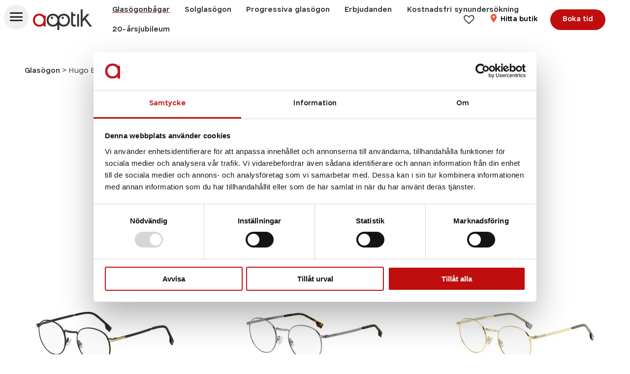

--- FILE ---
content_type: text/html; charset=UTF-8
request_url: https://aoptik.se/glasogonbagar/boss-1040-matt-grey/
body_size: 12215
content:
<!DOCTYPE html>
<html lang="en-US">

<head>
    <!-- Set up Meta -->
    <meta http-equiv="X-UA-Compatible" content="IE=edge" />
    <meta charset="UTF-8">

    <!-- Set the viewport width to device width for mobile -->
    <meta name="viewport" content="width=device-width, initial-scale=1, maximum-scale=5, user-scalable=yes">
    <!-- Remove Microsoft Edge's & Safari phone-email styling -->
    <meta name="format-detection" content="telephone=no,email=no,url=no">
    <script src='https://api.mapbox.com/mapbox-gl-js/v2.9.1/mapbox-gl.js'></script>
    <link href='https://api.mapbox.com/mapbox-gl-js/v2.9.1/mapbox-gl.css' rel='stylesheet' />
    <!-- Add external fonts below (GoogleFonts / Typekit) -->
    <!-- Google Tag Manager -->
    <script>(function (w, d, s, l, i) {
            w[l] = w[l] || []; w[l].push({
                'gtm.start':
                    new Date().getTime(), event: 'gtm.js'
            }); var f = d.getElementsByTagName(s)[0],
                j = d.createElement(s), dl = l != 'dataLayer' ? '&l=' + l : ''; j.async = true; j.src =
                    'https://www.googletagmanager.com/gtm.js?id=' + i + dl; f.parentNode.insertBefore(j, f);
        })(window, document, 'script', 'dataLayer', 'GTM-5G7ZS93Z');</script>
    <!-- End Google Tag Manager -->


    <script type="text/javascript"
		id="Cookiebot"
		src="https://consent.cookiebot.com/uc.js"
		data-cbid="9b7ac64b-02cb-4707-a55c-d3d6f4473918"
							async	></script>
<script data-cookieconsent="preferences, statistics, marketing">
	window.dataLayer = window.dataLayer || [];
	function gtag() {
		dataLayer.push(arguments);
	}
	gtag("consent", "default", {
		ad_storage: "denied",
		analytics_storage: "denied",
		functionality_storage: "denied",
		personalization_storage: "denied",
		security_storage: "granted",
		wait_for_update: 500,
	});
	gtag("set", "ads_data_redaction", true);
	</script>
<meta name='robots' content='index, follow, max-image-preview:large, max-snippet:-1, max-video-preview:-1' />

	<!-- This site is optimized with the Yoast SEO plugin v21.5 - https://yoast.com/wordpress/plugins/seo/ -->
	<title>BOSS 1040 - Matt Grey &#8211; Aoptik</title>
	<link rel="canonical" href="https://aoptik.se/glasogonbagar/boss-1040-matt-grey/" />
	<meta property="og:locale" content="en_US" />
	<meta property="og:type" content="article" />
	<meta property="og:title" content="BOSS 1040 - Matt Grey &#8211; Aoptik" />
	<meta property="og:url" content="https://aoptik.se/glasogonbagar/boss-1040-matt-grey/" />
	<meta property="og:site_name" content="Aoptik" />
	<meta property="article:publisher" content="https://www.facebook.com/aoptik.se" />
	<meta property="article:modified_time" content="2023-10-03T09:43:16+00:00" />
	<meta property="og:image" content="https://aoptik.se/wp-content/uploads/2023/10/BOSS-1040_RIW_P00-scaled.jpg" />
	<meta property="og:image:width" content="2560" />
	<meta property="og:image:height" content="1181" />
	<meta property="og:image:type" content="image/jpeg" />
	<meta name="twitter:card" content="summary_large_image" />
	<script type="application/ld+json" class="yoast-schema-graph">{"@context":"https://schema.org","@graph":[{"@type":"WebPage","@id":"https://aoptik.se/glasogonbagar/boss-1040-matt-grey/","url":"https://aoptik.se/glasogonbagar/boss-1040-matt-grey/","name":"BOSS 1040 - Matt Grey &#8211; Aoptik","isPartOf":{"@id":"https://aoptik.se/#website"},"primaryImageOfPage":{"@id":"https://aoptik.se/glasogonbagar/boss-1040-matt-grey/#primaryimage"},"image":{"@id":"https://aoptik.se/glasogonbagar/boss-1040-matt-grey/#primaryimage"},"thumbnailUrl":"https://aoptik.se/wp-content/uploads/2023/10/BOSS-1040_RIW_P00-scaled.jpg","datePublished":"2023-10-02T09:50:18+00:00","dateModified":"2023-10-03T09:43:16+00:00","breadcrumb":{"@id":"https://aoptik.se/glasogonbagar/boss-1040-matt-grey/#breadcrumb"},"inLanguage":"en-US","potentialAction":[{"@type":"ReadAction","target":["https://aoptik.se/glasogonbagar/boss-1040-matt-grey/"]}]},{"@type":"ImageObject","inLanguage":"en-US","@id":"https://aoptik.se/glasogonbagar/boss-1040-matt-grey/#primaryimage","url":"https://aoptik.se/wp-content/uploads/2023/10/BOSS-1040_RIW_P00-scaled.jpg","contentUrl":"https://aoptik.se/wp-content/uploads/2023/10/BOSS-1040_RIW_P00-scaled.jpg","width":2560,"height":1181},{"@type":"BreadcrumbList","@id":"https://aoptik.se/glasogonbagar/boss-1040-matt-grey/#breadcrumb","itemListElement":[{"@type":"ListItem","position":1,"name":"Med dig i fokus","item":"https://aoptik.se/"},{"@type":"ListItem","position":2,"name":"Produkter","item":"https://aoptik.se/glasogonbagar/"},{"@type":"ListItem","position":3,"name":"BOSS 1040 &#8211; Matt Grey"}]},{"@type":"WebSite","@id":"https://aoptik.se/#website","url":"https://aoptik.se/","name":"Aoptik","description":"Med dig i fokus","publisher":{"@id":"https://aoptik.se/#organization"},"potentialAction":[{"@type":"SearchAction","target":{"@type":"EntryPoint","urlTemplate":"https://aoptik.se/?s={search_term_string}"},"query-input":"required name=search_term_string"}],"inLanguage":"en-US"},{"@type":"Organization","@id":"https://aoptik.se/#organization","name":"Aoptik","url":"https://aoptik.se/","logo":{"@type":"ImageObject","inLanguage":"en-US","@id":"https://aoptik.se/#/schema/logo/image/","url":"https://aoptik.se/wp-content/uploads/2023/06/cropped-site_logo-scaled-1024x354-1.png","contentUrl":"https://aoptik.se/wp-content/uploads/2023/06/cropped-site_logo-scaled-1024x354-1.png","width":1024,"height":354,"caption":"Aoptik"},"image":{"@id":"https://aoptik.se/#/schema/logo/image/"},"sameAs":["https://www.facebook.com/aoptik.se"]}]}</script>
	<!-- / Yoast SEO plugin. -->


<link rel='dns-prefetch' href='//stats.wp.com' />
<link rel='dns-prefetch' href='//cdn.jsdelivr.net' />
<link rel="alternate" type="application/rss+xml" title="Aoptik &raquo; Feed" href="https://aoptik.se/feed/" />
<link rel="alternate" title="oEmbed (JSON)" type="application/json+oembed" href="https://aoptik.se/wp-json/oembed/1.0/embed?url=https%3A%2F%2Faoptik.se%2Fglasogonbagar%2Fboss-1040-matt-grey%2F" />
<link rel="alternate" title="oEmbed (XML)" type="text/xml+oembed" href="https://aoptik.se/wp-json/oembed/1.0/embed?url=https%3A%2F%2Faoptik.se%2Fglasogonbagar%2Fboss-1040-matt-grey%2F&#038;format=xml" />
<style id='wp-img-auto-sizes-contain-inline-css'>
img:is([sizes=auto i],[sizes^="auto," i]){contain-intrinsic-size:3000px 1500px}
/*# sourceURL=wp-img-auto-sizes-contain-inline-css */
</style>
<link rel='stylesheet' id='font-awesome-css' href='https://aoptik.se/wp-content/plugins/load-more-products-for-woocommerce/berocket/assets/css/font-awesome.min.css?ver=6.9' media='all' />
<style id='classic-theme-styles-inline-css'>
/*! This file is auto-generated */
.wp-block-button__link{color:#fff;background-color:#32373c;border-radius:9999px;box-shadow:none;text-decoration:none;padding:calc(.667em + 2px) calc(1.333em + 2px);font-size:1.125em}.wp-block-file__button{background:#32373c;color:#fff;text-decoration:none}
/*# sourceURL=/wp-includes/css/classic-themes.min.css */
</style>
<link rel='stylesheet' id='contact-form-7-css' href='https://aoptik.se/wp-content/plugins/contact-form-7/includes/css/styles.css?ver=5.8.1' media='all' />
<link rel='stylesheet' id='woocommerce-layout-css' href='https://aoptik.se/wp-content/plugins/woocommerce/assets/css/woocommerce-layout.css?ver=8.0.2' media='all' />
<link rel='stylesheet' id='woocommerce-smallscreen-css' href='https://aoptik.se/wp-content/plugins/woocommerce/assets/css/woocommerce-smallscreen.css?ver=8.0.2' media='only screen and (max-width: 768px)' />
<link rel='stylesheet' id='woocommerce-general-css' href='https://aoptik.se/wp-content/plugins/woocommerce/assets/css/woocommerce.css?ver=8.0.2' media='all' />
<style id='woocommerce-inline-inline-css'>
.woocommerce form .form-row .required { visibility: hidden; }
/*# sourceURL=woocommerce-inline-inline-css */
</style>
<link rel='stylesheet' id='uacf7-frontend-style-css' href='https://aoptik.se/wp-content/plugins/ultimate-addons-for-contact-form-7/assets/css/uacf7-frontend.css?ver=6.9' media='all' />
<link rel='stylesheet' id='uacf7-column-css' href='https://aoptik.se/wp-content/plugins/ultimate-addons-for-contact-form-7/addons/column/grid/columns.css?ver=6.9' media='all' />
<link rel='preload' as='font' type='font/woff2' crossorigin='anonymous' id='tinvwl-webfont-font-css' href='https://aoptik.se/wp-content/plugins/ti-woocommerce-wishlist/assets/fonts/tinvwl-webfont.woff2?ver=xu2uyi' media='all' />
<link rel='stylesheet' id='tinvwl-webfont-css' href='https://aoptik.se/wp-content/plugins/ti-woocommerce-wishlist/assets/css/webfont.min.css?ver=2.7.4' media='all' />
<link rel='stylesheet' id='tinvwl-css' href='https://aoptik.se/wp-content/plugins/ti-woocommerce-wishlist/assets/css/public.min.css?ver=2.7.4' media='all' />
<link rel='stylesheet' id='foundation-css' href='https://aoptik.se/wp-content/themes/wp-amigo-child/assets/css/foundation.css?ver=6.5.3' media='all' />
<link rel='stylesheet' id='custom-css' href='https://aoptik.se/wp-content/themes/wp-amigo-child/assets/css/custom.css' media='all' />
<link rel='stylesheet' id='style-css' href='https://aoptik.se/wp-content/themes/wp-amigo-child/style.css' media='all' />
<link rel='stylesheet' id='slick-css' href='https://cdn.jsdelivr.net/jquery.slick/1.6.0/slick.css?ver=1.6.0' media='all' />
<script src="https://aoptik.se/wp-includes/js/jquery/jquery.min.js?ver=3.7.1" id="jquery-core-js"></script>
<script src="https://aoptik.se/wp-includes/js/jquery/jquery-migrate.min.js?ver=3.4.1" id="jquery-migrate-js"></script>
<script id="jquery-js-after">
var v = jQuery.fn.jquery;
			if (v && parseInt(v) >= 3 && window.self === window.top) {
				var readyList=[];
				window.originalReadyMethod = jQuery.fn.ready;
				jQuery.fn.ready = function(){
					if(arguments.length && arguments.length > 0 && typeof arguments[0] === "function") {
						readyList.push({"c": this, "a": arguments});
					}
					return window.originalReadyMethod.apply( this, arguments );
				};
				window.wpfReadyList = readyList;
			}
//# sourceURL=jquery-js-after
</script>
<script src="https://aoptik.se/wp-includes/js/dist/hooks.min.js?ver=dd5603f07f9220ed27f1" id="wp-hooks-js"></script>
<script src="https://stats.wp.com/w.js?ver=202603" id="woo-tracks-js"></script>
<link rel="https://api.w.org/" href="https://aoptik.se/wp-json/" /><link rel="alternate" title="JSON" type="application/json" href="https://aoptik.se/wp-json/wp/v2/product/3793" /><link rel="EditURI" type="application/rsd+xml" title="RSD" href="https://aoptik.se/xmlrpc.php?rsd" />
<meta name="generator" content="WordPress 6.9" />
<meta name="generator" content="WooCommerce 8.0.2" />
<link rel='shortlink' href='https://aoptik.se/?p=3793' />
<style></style><style>
                .lmp_load_more_button.br_lmp_button_settings .lmp_button:hover {
                    background-color: #ffffff!important;
                    color: #111111!important;
                }
                .lmp_load_more_button.br_lmp_prev_settings .lmp_button:hover {
                    background-color: #9999ff!important;
                    color: #111111!important;
                }li.product.lazy, .berocket_lgv_additional_data.lazy{opacity:0;}</style>
			<style type='text/css'>
				body.admin-bar {margin-top:32px !important}
				@media screen and (max-width: 782px) {
					body.admin-bar { margin-top:46px !important }
				}
			</style>
				<noscript><style>.woocommerce-product-gallery{ opacity: 1 !important; }</style></noscript>
	<link rel="icon" href="https://aoptik.se/wp-content/uploads/2024/06/cropped-Favicon2024-1-32x32.png" sizes="32x32" />
<link rel="icon" href="https://aoptik.se/wp-content/uploads/2024/06/cropped-Favicon2024-1-192x192.png" sizes="192x192" />
<link rel="apple-touch-icon" href="https://aoptik.se/wp-content/uploads/2024/06/cropped-Favicon2024-1-180x180.png" />
<meta name="msapplication-TileImage" content="https://aoptik.se/wp-content/uploads/2024/06/cropped-Favicon2024-1-270x270.png" />
		<style id="wp-custom-css">
			a.button:focus {
	background: transparent;
}

.post_erbjudanden {
	padding: 2vw 4vw 4vw 4vw;
}


.fargkoder {
	flex-wrap: wrap;
}

.product-thumbnail-slider {
	max-width: 500px;
	margin: 30px 20px;
	display: flex;
    align-items: center;
    justify-content: center;
}


@media screen and (max-width: 64.06125em) {
	.mapbox-content ul{
		max-height: 300px;
	}
	.container__main_behandling .container_behandling .title_content {
		justify-content: center !important; 
	}
	.cta_container_title p {
		font-family: 'Enkel Light' !important;
	}
	.container_glas .inner_container_glas h3 {
		font-size: 22px !important;
	}
	.container__main_behandling .container_behandling p {
		text-align: center !important;
	}
	#ytbehandlingar {
		font-size: 16px !important;
	}
	.section-text .cell p {
		font-size: 16px !important;
	}
	.inner_container_glas h2{
		font-size: 22px !important;
	}
	.img-container-fields h3 {
		font-size: 20px !important;
	}
}

.title-table {
		padding-top: 0 !important;
	}


@media screen and (min-width: 2500px){
	.undersokning .hero_background img {
		max-height: 50vh;
	}
	.reveal-content {
		padding: 5vw 1vw
	}
	
	
	.section-hero .hero-grid, .section-padding {
		padding-bottom: 0 !important;
	}
	
	
	
	.post_erbjudanden {
		padding: 2vw 2vw;
    max-width: 2000px;
	}
	
	.product-item {
		    width: 20% !important;
				margin-top: 20px
	}
	
	.woocommerce div.product {
		display: grid;
		grid-template-columns: 1fr 1fr;
	}
	.product-thumbnail-slider {
		max-width: 100%;
		justify-content: flex-end;
	}
	
	.section-cta {
		padding: 3vw;
	}
	
	img.stretched-img.bg-img {
		object-position: top;
	}
	
	.medium-2.cell.logo-cell.align-middle {
		width: 10%;
	}
	
	.grid-container-gridbox {
		max-width: 2500px;
	}
	.outer-wrapper{
		padding-bottom: 0;
	}
	.arrow-slider {
	margin-top: -100px !important;
	gap: 12px !important;
}
	
	.border__glas__page {
		height: 100% !important;
    margin: 5vw 0 !important;
	}
}

@media screen and (max-width: 800px) {
	
	
	.inner_container_glas {
		text-align: center;
	}
	.section-title {
		font-size: 22px
	}
.arrow-slider {
	margin-top: -40px;
}
	.image-gallery ul img {
		width: 150px;
	}
	.image-gallery ul {
		min-width: 800px;
		flex-direction: column;
	}
	
	.inner_content_undersokning h2 {
		font-size: 22px;
	}
}

@media screen and (max-width: 64.06125em) {
	.border__glas__page {
gap: 10px !important;
}
	.liknande {
		padding-left: 10px;
		padding-right: 10px;
	}
	
	.postadress {
		display: flex;
		flex-direction: column;
		margin-bottom: -20px
}
}

.grecaptcha-badge { opacity:0;}

.section-hero .text-wrap p  {
	font-size: 18px;
}


.slider-reel {
	margin: 5vw 0;
	height: 100%
}

.cta__footer {
margin: 4vw 0;
}

.outer_grid_container {
	margin: 4vw 0;
	height: 100%;
}

@media screen and (min-width: 1000px) {
.arrow-slider {
margin-top: -100px;
}
	}



.lunchstangt p {
	text-align: left !important;
}


.tinv-overlay {
display: none;
}

.tinv-modal-inner {
	display: none;
}
.tinv-modal-open {
	display: none !important;
}


.image-gallery ul {
	gap: 50px;
}


.undersokning .cta__footer_small {
		min-height: 100%;
	padding: 4vw 0;
	}		</style>
		<style id='global-styles-inline-css'>
:root{--wp--preset--aspect-ratio--square: 1;--wp--preset--aspect-ratio--4-3: 4/3;--wp--preset--aspect-ratio--3-4: 3/4;--wp--preset--aspect-ratio--3-2: 3/2;--wp--preset--aspect-ratio--2-3: 2/3;--wp--preset--aspect-ratio--16-9: 16/9;--wp--preset--aspect-ratio--9-16: 9/16;--wp--preset--color--black: #000000;--wp--preset--color--cyan-bluish-gray: #abb8c3;--wp--preset--color--white: #ffffff;--wp--preset--color--pale-pink: #f78da7;--wp--preset--color--vivid-red: #cf2e2e;--wp--preset--color--luminous-vivid-orange: #ff6900;--wp--preset--color--luminous-vivid-amber: #fcb900;--wp--preset--color--light-green-cyan: #7bdcb5;--wp--preset--color--vivid-green-cyan: #00d084;--wp--preset--color--pale-cyan-blue: #8ed1fc;--wp--preset--color--vivid-cyan-blue: #0693e3;--wp--preset--color--vivid-purple: #9b51e0;--wp--preset--gradient--vivid-cyan-blue-to-vivid-purple: linear-gradient(135deg,rgb(6,147,227) 0%,rgb(155,81,224) 100%);--wp--preset--gradient--light-green-cyan-to-vivid-green-cyan: linear-gradient(135deg,rgb(122,220,180) 0%,rgb(0,208,130) 100%);--wp--preset--gradient--luminous-vivid-amber-to-luminous-vivid-orange: linear-gradient(135deg,rgb(252,185,0) 0%,rgb(255,105,0) 100%);--wp--preset--gradient--luminous-vivid-orange-to-vivid-red: linear-gradient(135deg,rgb(255,105,0) 0%,rgb(207,46,46) 100%);--wp--preset--gradient--very-light-gray-to-cyan-bluish-gray: linear-gradient(135deg,rgb(238,238,238) 0%,rgb(169,184,195) 100%);--wp--preset--gradient--cool-to-warm-spectrum: linear-gradient(135deg,rgb(74,234,220) 0%,rgb(151,120,209) 20%,rgb(207,42,186) 40%,rgb(238,44,130) 60%,rgb(251,105,98) 80%,rgb(254,248,76) 100%);--wp--preset--gradient--blush-light-purple: linear-gradient(135deg,rgb(255,206,236) 0%,rgb(152,150,240) 100%);--wp--preset--gradient--blush-bordeaux: linear-gradient(135deg,rgb(254,205,165) 0%,rgb(254,45,45) 50%,rgb(107,0,62) 100%);--wp--preset--gradient--luminous-dusk: linear-gradient(135deg,rgb(255,203,112) 0%,rgb(199,81,192) 50%,rgb(65,88,208) 100%);--wp--preset--gradient--pale-ocean: linear-gradient(135deg,rgb(255,245,203) 0%,rgb(182,227,212) 50%,rgb(51,167,181) 100%);--wp--preset--gradient--electric-grass: linear-gradient(135deg,rgb(202,248,128) 0%,rgb(113,206,126) 100%);--wp--preset--gradient--midnight: linear-gradient(135deg,rgb(2,3,129) 0%,rgb(40,116,252) 100%);--wp--preset--font-size--small: 13px;--wp--preset--font-size--medium: 20px;--wp--preset--font-size--large: 36px;--wp--preset--font-size--x-large: 42px;--wp--preset--spacing--20: 0.44rem;--wp--preset--spacing--30: 0.67rem;--wp--preset--spacing--40: 1rem;--wp--preset--spacing--50: 1.5rem;--wp--preset--spacing--60: 2.25rem;--wp--preset--spacing--70: 3.38rem;--wp--preset--spacing--80: 5.06rem;--wp--preset--shadow--natural: 6px 6px 9px rgba(0, 0, 0, 0.2);--wp--preset--shadow--deep: 12px 12px 50px rgba(0, 0, 0, 0.4);--wp--preset--shadow--sharp: 6px 6px 0px rgba(0, 0, 0, 0.2);--wp--preset--shadow--outlined: 6px 6px 0px -3px rgb(255, 255, 255), 6px 6px rgb(0, 0, 0);--wp--preset--shadow--crisp: 6px 6px 0px rgb(0, 0, 0);}:where(.is-layout-flex){gap: 0.5em;}:where(.is-layout-grid){gap: 0.5em;}body .is-layout-flex{display: flex;}.is-layout-flex{flex-wrap: wrap;align-items: center;}.is-layout-flex > :is(*, div){margin: 0;}body .is-layout-grid{display: grid;}.is-layout-grid > :is(*, div){margin: 0;}:where(.wp-block-columns.is-layout-flex){gap: 2em;}:where(.wp-block-columns.is-layout-grid){gap: 2em;}:where(.wp-block-post-template.is-layout-flex){gap: 1.25em;}:where(.wp-block-post-template.is-layout-grid){gap: 1.25em;}.has-black-color{color: var(--wp--preset--color--black) !important;}.has-cyan-bluish-gray-color{color: var(--wp--preset--color--cyan-bluish-gray) !important;}.has-white-color{color: var(--wp--preset--color--white) !important;}.has-pale-pink-color{color: var(--wp--preset--color--pale-pink) !important;}.has-vivid-red-color{color: var(--wp--preset--color--vivid-red) !important;}.has-luminous-vivid-orange-color{color: var(--wp--preset--color--luminous-vivid-orange) !important;}.has-luminous-vivid-amber-color{color: var(--wp--preset--color--luminous-vivid-amber) !important;}.has-light-green-cyan-color{color: var(--wp--preset--color--light-green-cyan) !important;}.has-vivid-green-cyan-color{color: var(--wp--preset--color--vivid-green-cyan) !important;}.has-pale-cyan-blue-color{color: var(--wp--preset--color--pale-cyan-blue) !important;}.has-vivid-cyan-blue-color{color: var(--wp--preset--color--vivid-cyan-blue) !important;}.has-vivid-purple-color{color: var(--wp--preset--color--vivid-purple) !important;}.has-black-background-color{background-color: var(--wp--preset--color--black) !important;}.has-cyan-bluish-gray-background-color{background-color: var(--wp--preset--color--cyan-bluish-gray) !important;}.has-white-background-color{background-color: var(--wp--preset--color--white) !important;}.has-pale-pink-background-color{background-color: var(--wp--preset--color--pale-pink) !important;}.has-vivid-red-background-color{background-color: var(--wp--preset--color--vivid-red) !important;}.has-luminous-vivid-orange-background-color{background-color: var(--wp--preset--color--luminous-vivid-orange) !important;}.has-luminous-vivid-amber-background-color{background-color: var(--wp--preset--color--luminous-vivid-amber) !important;}.has-light-green-cyan-background-color{background-color: var(--wp--preset--color--light-green-cyan) !important;}.has-vivid-green-cyan-background-color{background-color: var(--wp--preset--color--vivid-green-cyan) !important;}.has-pale-cyan-blue-background-color{background-color: var(--wp--preset--color--pale-cyan-blue) !important;}.has-vivid-cyan-blue-background-color{background-color: var(--wp--preset--color--vivid-cyan-blue) !important;}.has-vivid-purple-background-color{background-color: var(--wp--preset--color--vivid-purple) !important;}.has-black-border-color{border-color: var(--wp--preset--color--black) !important;}.has-cyan-bluish-gray-border-color{border-color: var(--wp--preset--color--cyan-bluish-gray) !important;}.has-white-border-color{border-color: var(--wp--preset--color--white) !important;}.has-pale-pink-border-color{border-color: var(--wp--preset--color--pale-pink) !important;}.has-vivid-red-border-color{border-color: var(--wp--preset--color--vivid-red) !important;}.has-luminous-vivid-orange-border-color{border-color: var(--wp--preset--color--luminous-vivid-orange) !important;}.has-luminous-vivid-amber-border-color{border-color: var(--wp--preset--color--luminous-vivid-amber) !important;}.has-light-green-cyan-border-color{border-color: var(--wp--preset--color--light-green-cyan) !important;}.has-vivid-green-cyan-border-color{border-color: var(--wp--preset--color--vivid-green-cyan) !important;}.has-pale-cyan-blue-border-color{border-color: var(--wp--preset--color--pale-cyan-blue) !important;}.has-vivid-cyan-blue-border-color{border-color: var(--wp--preset--color--vivid-cyan-blue) !important;}.has-vivid-purple-border-color{border-color: var(--wp--preset--color--vivid-purple) !important;}.has-vivid-cyan-blue-to-vivid-purple-gradient-background{background: var(--wp--preset--gradient--vivid-cyan-blue-to-vivid-purple) !important;}.has-light-green-cyan-to-vivid-green-cyan-gradient-background{background: var(--wp--preset--gradient--light-green-cyan-to-vivid-green-cyan) !important;}.has-luminous-vivid-amber-to-luminous-vivid-orange-gradient-background{background: var(--wp--preset--gradient--luminous-vivid-amber-to-luminous-vivid-orange) !important;}.has-luminous-vivid-orange-to-vivid-red-gradient-background{background: var(--wp--preset--gradient--luminous-vivid-orange-to-vivid-red) !important;}.has-very-light-gray-to-cyan-bluish-gray-gradient-background{background: var(--wp--preset--gradient--very-light-gray-to-cyan-bluish-gray) !important;}.has-cool-to-warm-spectrum-gradient-background{background: var(--wp--preset--gradient--cool-to-warm-spectrum) !important;}.has-blush-light-purple-gradient-background{background: var(--wp--preset--gradient--blush-light-purple) !important;}.has-blush-bordeaux-gradient-background{background: var(--wp--preset--gradient--blush-bordeaux) !important;}.has-luminous-dusk-gradient-background{background: var(--wp--preset--gradient--luminous-dusk) !important;}.has-pale-ocean-gradient-background{background: var(--wp--preset--gradient--pale-ocean) !important;}.has-electric-grass-gradient-background{background: var(--wp--preset--gradient--electric-grass) !important;}.has-midnight-gradient-background{background: var(--wp--preset--gradient--midnight) !important;}.has-small-font-size{font-size: var(--wp--preset--font-size--small) !important;}.has-medium-font-size{font-size: var(--wp--preset--font-size--medium) !important;}.has-large-font-size{font-size: var(--wp--preset--font-size--large) !important;}.has-x-large-font-size{font-size: var(--wp--preset--font-size--x-large) !important;}
/*# sourceURL=global-styles-inline-css */
</style>
<link rel='stylesheet' id='berocket_lmp_style-css' href='https://aoptik.se/wp-content/plugins/load-more-products-for-woocommerce/css/load_products.css?ver=1.1.9.9' media='all' />
</head>


<body class="wp-singular product-template-default single single-product postid-3793 wp-custom-logo wp-theme-wp-amigo-child no-outline  theme-wp-amigo-child woocommerce woocommerce-page woocommerce-no-js tinvwl-theme-style">
        <!-- Google Tag Manager (noscript) -->
    <noscript><iframe src="https://www.googletagmanager.com/ns.html?id=GTM-5G7ZS93Z" height="0" width="0"
            style="display:none;visibility:hidden"></iframe></noscript>
    <!-- End Google Tag Manager (noscript) -->


    <!-- <div class="preloader hide-for-medium">
    <div class="preloader__icon"></div>
</div> -->


    <!-- BEGIN of header -->
    <header class="header">
        <div class="menu-grid-container">
            <div class="grid-x ">
                <div class="medium-2 cell logo-cell align-middle">
                    <div class="logo text-center medium-text-left">
                        <a href="https://aoptik.se/" class="custom-logo-link" rel="home" title="Aoptik" itemscope><img width="300" height="104" src="https://aoptik.se/wp-content/uploads/2023/06/cropped-site_logo-scaled-1024x354-1-300x104.png" class="custom-logo" alt="Aoptik" itemprop="siteLogo" decoding="async" srcset="https://aoptik.se/wp-content/uploads/2023/06/cropped-site_logo-scaled-1024x354-1-300x104.png 300w, https://aoptik.se/wp-content/uploads/2023/06/cropped-site_logo-scaled-1024x354-1-600x207.png 600w, https://aoptik.se/wp-content/uploads/2023/06/cropped-site_logo-scaled-1024x354-1-768x266.png 768w, https://aoptik.se/wp-content/uploads/2023/06/cropped-site_logo-scaled-1024x354-1.png 1024w" sizes="(max-width: 300px) 100vw, 300px" /></a><span class="css-clip">
                            Aoptik                        </span>
                    </div>
                </div>
                <div class="medium-9 small-12 cell menu-cell align-middle reg-menu">
                                            <nav class="top-bar" id="main-menu">
                                                            <div class="menu-prima-container"><ul id="menu-prima" class="menu header-menu" data-responsive-menu="accordion medium-dropdown" data-submenu-toggle="true" data-multi-open="false" data-close-on-click-inside="false"><li id="menu-item-23" class="menu-item menu-item-type-post_type menu-item-object-page current_page_parent menu-item-23"><a href="https://aoptik.se/glasogonbagar/">Glasögonbågar</a></li>
<li id="menu-item-2042" class="menu-item menu-item-type-custom menu-item-object-custom menu-item-2042"><a href="/bågar/solglasogon/">Solglasögon</a></li>
<li id="menu-item-5752" class="menu-item menu-item-type-post_type menu-item-object-glas-och-behandling menu-item-5752"><a href="https://aoptik.se/glas-och-behandling/progressiva-glasogon/">Progressiva glasögon</a></li>
<li id="menu-item-1066" class="menu-item menu-item-type-custom menu-item-object-custom menu-item-1066"><a href="/erbjudanden">Erbjudanden</a></li>
<li id="menu-item-1064" class="menu-item menu-item-type-post_type menu-item-object-page menu-item-1064"><a href="https://aoptik.se/gratis-synundersokning/">Kostnadsfri synundersökning</a></li>
<li id="menu-item-6862" class="menu-item menu-item-type-post_type menu-item-object-page menu-item-6862"><a href="https://aoptik.se/20-arsjubileum/">20-årsjubileum</a></li>
</ul></div>                            
                        </nav>
                                        <div class="header_nav_info">
                        <a href="https://aoptik.se/favoriter/"
   name="" aria-label=""
   class="wishlist_products_counter top_wishlist-heart top_wishlist- no-txt">
	<span class="wishlist_products_counter_text"></span>
	</a>
                        <a href="/butik" class="butik-btn"> <img src="/wp-content/uploads/2023/06/pin.webp" alt="pin">
                            Hitta butik</a>
                        <a href="/boka-tid">Boka tid</a>
                    </div>

                </div>

                <div class="reveal-btn nav-container" id="reveal-btn" style="z-index: 999;">

                    <input class="checkbox" type="checkbox" name="" id="" />
                    <div class="hamburger-lines">
                        <span class="line line1"></span>
                        <span class="line line2"></span>
                        <span class="line line3"></span>
                    </div>
                    <div class="lineBackground"></div>
                </div>

                <div class="sidebar-reveal" id="reveal-content">

                                            <div class="menu-sidebar-container"><ul id="menu-sidebar" class="menu header-menu" data-responsive-menu="accordion medium-dropdown" data-submenu-toggle="true" data-multi-open="false" data-close-on-click-inside="false"><li id="menu-item-6863" class="menu-item menu-item-type-post_type menu-item-object-page menu-item-6863"><a href="https://aoptik.se/20-arsjubileum/">20-årsjubileum</a></li>
<li id="menu-item-1092" class="menu-item menu-item-type-post_type menu-item-object-page current_page_parent menu-item-1092"><a href="https://aoptik.se/glasogonbagar/">Glasögonbågar</a></li>
<li id="menu-item-1087" class="menu-item menu-item-type-custom menu-item-object-custom menu-item-1087"><a href="/bågar/solglasogon/">Solglasögon</a></li>
<li id="menu-item-1086" class="menu-item menu-item-type-post_type menu-item-object-page menu-item-1086"><a href="https://aoptik.se/linser/">Linser</a></li>
<li id="menu-item-1085" class="menu-item menu-item-type-post_type menu-item-object-page menu-item-1085"><a href="https://aoptik.se/glas-och-behandlingar/">Glas och behandlingar</a></li>
<li id="menu-item-1093" class="menu-item menu-item-type-custom menu-item-object-custom menu-item-1093"><a href="/erbjudanden">Erbjudanden</a></li>
<li id="menu-item-1094" class="menu-item menu-item-type-custom menu-item-object-custom menu-item-1094"><a href="/gratis-synundersokning/">Kostnadsfri synundersökning</a></li>
<li id="menu-item-2528" class="menu-item menu-item-type-post_type menu-item-object-page menu-item-2528"><a href="https://aoptik.se/delbetalning/">Delbetalning</a></li>
</ul></div>                                        <ul class="find">
                        <li>
                            <a href="/butik" class="butik-btn">
                                <img src="/wp-content/uploads/2023/06/pin.webp" alt="pin">
                                Hitta butik</a>
                        </li>
                        <li>
                            <a href="/boka-tid">Boka tid</a>
                        </li>
                        <div class="wishlist-container">

                            <a href="/favoriter">
                                <span>Favoriter</span>
                                <a href="https://aoptik.se/favoriter/"
   name="" aria-label=""
   class="wishlist_products_counter top_wishlist-heart top_wishlist- no-txt">
	<span class="wishlist_products_counter_text"></span>
	</a>
                            </a>
                        </div>
                    </ul>
                </div>


            </div>

        </div>
    </header>


    <script>
        window.onload = function () {

            var pageTitle = document.title;
            var attentionMessage = 'Dags för nya glasögon?';

            document.addEventListener('visibilitychange', function (e) {
                var isPageActive = !document.hidden;

                if (!isPageActive) {
                    document.title = attentionMessage;
                } else {
                    document.title = pageTitle;
                }
            });
        };
    </script>
    <div id="overlay"></div>
    <!-- END of header -->
<div class="anydiv">
					<div class="woocommerce-notices-wrapper"></div>

<div class="__woocommerce_button">

    <a href="/glasogonbagar">Glasögon</a>
    >


    <!-- <a href="/glasogonbagar">Glasögon</a> > -->
    <span class="product-category">Hugo Boss</span></div>

<div id="product-3793" class="product type-product post-3793 status-publish first instock product_cat-gra product_cat-hugo-boss product_cat-man product_cat-rektangular has-post-thumbnail product-type-simple" class="single-product-wc">
    	<div class="product-thumbnail-slider">
        <div class="product-main-image" data-skip-lazy><img width="600" height="277" src="https://aoptik.se/wp-content/uploads/2023/10/BOSS-1040_RIW_P00-600x277.jpg" class=" wp-post-image" alt="" decoding="async" fetchpriority="high" srcset="https://aoptik.se/wp-content/uploads/2023/10/BOSS-1040_RIW_P00-600x277.jpg 600w, https://aoptik.se/wp-content/uploads/2023/10/BOSS-1040_RIW_P00-300x138.jpg 300w, https://aoptik.se/wp-content/uploads/2023/10/BOSS-1040_RIW_P00-1024x472.jpg 1024w, https://aoptik.se/wp-content/uploads/2023/10/BOSS-1040_RIW_P00-768x354.jpg 768w, https://aoptik.se/wp-content/uploads/2023/10/BOSS-1040_RIW_P00-1536x709.jpg 1536w, https://aoptik.se/wp-content/uploads/2023/10/BOSS-1040_RIW_P00-2048x945.jpg 2048w, https://aoptik.se/wp-content/uploads/2023/10/BOSS-1040_RIW_P00-1920x886.jpg 1920w, https://aoptik.se/wp-content/uploads/2023/10/BOSS-1040_RIW_P00-400x185.jpg 400w" sizes="(max-width: 600px) 100vw, 600px" /></div>    </div>


    <div class="summary entry-summary woocommerce__content">
        <div>
            <div class="product-meta">
                <div class="header_single_page">
                    <h2 class="product-category">Hugo Boss</h2>                    <div class="tinv-wraper woocommerce tinv-wishlist tinvwl-shortcode-add-to-cart tinvwl-no-action"
	 data-tinvwl_product_id="3793">
	<a role="button" tabindex="0" name="" aria-label="" class="tinvwl_add_to_wishlist_button tinvwl-icon-heart no-txt  tinvwl-position-shortcode" data-tinv-wl-list="[]" data-tinv-wl-product="3793" data-tinv-wl-productvariation="0" data-tinv-wl-productvariations="[]" data-tinv-wl-producttype="simple" data-tinv-wl-action="add"></a>		<div
		class="tinvwl-tooltip"></div>
</div>
                </div>

                <div class="color_art">
                    <span>
                        Art nr.

                        BOSS 1040 &#8211; Matt Grey                        <span id="varName" style="font-family: 'Enkel Semi';"></span>


                    </span><br />


                </div>

                            </div>
                            <div class="fargkoder">
                    
                        <a href="https://aoptik.se/glasogonbagar/boss-1040-brwnmtrut/" style="background: #68564e                        ;"
                            class="">
                        </a>

                    
                        <a href="https://aoptik.se/glasogonbagar/boss-1040-matt-grey/" style="background: #747370                        ;"
                            class="farg_border">
                        </a>

                    
                        <a href="https://aoptik.se/glasogonbagar/boss-1040-mtt-black/" style="background: #1d1d1d                        ;"
                            class="">
                        </a>

                                    </div>
            


                    </div>
        <div class="button_wc_product">

            <a href="/boka">Boka synundersökning</a>            <a href="/butik">Hitta butik</a>        </div>
    </div>


</div>

<h2 class="liknande"> Utforska fler bågar från Hugo Boss</h2>
<div class="flexed">
    

                                    <div class="product-item">
                <a class="product-thumbnail" href="https://aoptik.se/glasogonbagar/boss-1605-blk-gold/">
                    <img width="300" height="135" src="https://aoptik.se/wp-content/uploads/2023/10/BOSS-1605_2M2_P00-300x135.jpg" class="attachment-woocommerce_thumbnail size-woocommerce_thumbnail" alt="" decoding="async" srcset="https://aoptik.se/wp-content/uploads/2023/10/BOSS-1605_2M2_P00-300x135.jpg 300w, https://aoptik.se/wp-content/uploads/2023/10/BOSS-1605_2M2_P00-1024x460.jpg 1024w, https://aoptik.se/wp-content/uploads/2023/10/BOSS-1605_2M2_P00-768x345.jpg 768w, https://aoptik.se/wp-content/uploads/2023/10/BOSS-1605_2M2_P00-1536x690.jpg 1536w, https://aoptik.se/wp-content/uploads/2023/10/BOSS-1605_2M2_P00-2048x920.jpg 2048w, https://aoptik.se/wp-content/uploads/2023/10/BOSS-1605_2M2_P00-1920x863.jpg 1920w, https://aoptik.se/wp-content/uploads/2023/10/BOSS-1605_2M2_P00-600x270.jpg 600w, https://aoptik.se/wp-content/uploads/2023/10/BOSS-1605_2M2_P00-400x180.jpg 400w" sizes="(max-width: 300px) 100vw, 300px" />                </a>
                <div class="product-details">
                    <h2 class="product-title">
                        <p class="product-category">Hugo Boss</p>                        BOSS 1605 &#8211; Blk Gold
                    </h2>




                    <div class="wishlist-icon">
                        <div class="tinv-wraper woocommerce tinv-wishlist tinvwl-shortcode-add-to-cart tinvwl-loop-button-wrapper tinvwl-no-action"
	 data-tinvwl_product_id="3831">
	<a role="button" tabindex="0" name="" aria-label="" class="tinvwl_add_to_wishlist_button tinvwl-icon-heart no-txt  tinvwl-position-shortcode tinvwl-loop" data-tinv-wl-list="[]" data-tinv-wl-product="3831" data-tinv-wl-productvariation="0" data-tinv-wl-productvariations="[]" data-tinv-wl-producttype="simple" data-tinv-wl-action="add"></a>		<div
		class="tinvwl-tooltip"></div>
</div>
                    </div>
                </div>

            </div>
                                <div class="product-item">
                <a class="product-thumbnail" href="https://aoptik.se/glasogonbagar/boss-1605-ruthenium/">
                    <img width="300" height="135" src="https://aoptik.se/wp-content/uploads/2023/10/BOSS-1605_6LB_P00-300x135.jpg" class="attachment-woocommerce_thumbnail size-woocommerce_thumbnail" alt="" decoding="async" srcset="https://aoptik.se/wp-content/uploads/2023/10/BOSS-1605_6LB_P00-300x135.jpg 300w, https://aoptik.se/wp-content/uploads/2023/10/BOSS-1605_6LB_P00-1024x460.jpg 1024w, https://aoptik.se/wp-content/uploads/2023/10/BOSS-1605_6LB_P00-768x345.jpg 768w, https://aoptik.se/wp-content/uploads/2023/10/BOSS-1605_6LB_P00-1536x690.jpg 1536w, https://aoptik.se/wp-content/uploads/2023/10/BOSS-1605_6LB_P00-2048x920.jpg 2048w, https://aoptik.se/wp-content/uploads/2023/10/BOSS-1605_6LB_P00-1920x863.jpg 1920w, https://aoptik.se/wp-content/uploads/2023/10/BOSS-1605_6LB_P00-600x270.jpg 600w, https://aoptik.se/wp-content/uploads/2023/10/BOSS-1605_6LB_P00-400x180.jpg 400w" sizes="(max-width: 300px) 100vw, 300px" />                </a>
                <div class="product-details">
                    <h2 class="product-title">
                        <p class="product-category">Hugo Boss</p>                        BOSS 1605 &#8211; Ruthenium
                    </h2>




                    <div class="wishlist-icon">
                        <div class="tinv-wraper woocommerce tinv-wishlist tinvwl-shortcode-add-to-cart tinvwl-loop-button-wrapper tinvwl-no-action"
	 data-tinvwl_product_id="3833">
	<a role="button" tabindex="0" name="" aria-label="" class="tinvwl_add_to_wishlist_button tinvwl-icon-heart no-txt  tinvwl-position-shortcode tinvwl-loop" data-tinv-wl-list="[]" data-tinv-wl-product="3833" data-tinv-wl-productvariation="0" data-tinv-wl-productvariations="[]" data-tinv-wl-producttype="simple" data-tinv-wl-action="add"></a>		<div
		class="tinvwl-tooltip"></div>
</div>
                    </div>
                </div>

            </div>
                                <div class="product-item">
                <a class="product-thumbnail" href="https://aoptik.se/glasogonbagar/boss-1605-gold/">
                    <img width="300" height="135" src="https://aoptik.se/wp-content/uploads/2023/10/BOSS-1605_J5G_P00-300x135.jpg" class="attachment-woocommerce_thumbnail size-woocommerce_thumbnail" alt="" decoding="async" loading="lazy" srcset="https://aoptik.se/wp-content/uploads/2023/10/BOSS-1605_J5G_P00-300x135.jpg 300w, https://aoptik.se/wp-content/uploads/2023/10/BOSS-1605_J5G_P00-1024x460.jpg 1024w, https://aoptik.se/wp-content/uploads/2023/10/BOSS-1605_J5G_P00-768x345.jpg 768w, https://aoptik.se/wp-content/uploads/2023/10/BOSS-1605_J5G_P00-1536x690.jpg 1536w, https://aoptik.se/wp-content/uploads/2023/10/BOSS-1605_J5G_P00-2048x920.jpg 2048w, https://aoptik.se/wp-content/uploads/2023/10/BOSS-1605_J5G_P00-1920x863.jpg 1920w, https://aoptik.se/wp-content/uploads/2023/10/BOSS-1605_J5G_P00-600x270.jpg 600w, https://aoptik.se/wp-content/uploads/2023/10/BOSS-1605_J5G_P00-400x180.jpg 400w" sizes="auto, (max-width: 300px) 100vw, 300px" />                </a>
                <div class="product-details">
                    <h2 class="product-title">
                        <p class="product-category">Hugo Boss</p>                        BOSS 1605 &#8211; Gold
                    </h2>




                    <div class="wishlist-icon">
                        <div class="tinv-wraper woocommerce tinv-wishlist tinvwl-shortcode-add-to-cart tinvwl-loop-button-wrapper tinvwl-no-action"
	 data-tinvwl_product_id="3835">
	<a role="button" tabindex="0" name="" aria-label="" class="tinvwl_add_to_wishlist_button tinvwl-icon-heart no-txt  tinvwl-position-shortcode tinvwl-loop" data-tinv-wl-list="[]" data-tinv-wl-product="3835" data-tinv-wl-productvariation="0" data-tinv-wl-productvariations="[]" data-tinv-wl-producttype="simple" data-tinv-wl-action="add"></a>		<div
		class="tinvwl-tooltip"></div>
</div>
                    </div>
                </div>

            </div>
                    



</div>

<span class="see-all">
    <a href="/glasogonbagar">Se alla bågar</a>
</span>


<div class="single_product_page_borders">
    <div class="border__glas__page">
        <div style="background: #d7a896">
            <h4>
                Vilket glas är rätt för just dig?            </h4>

            <span>
                <p>Enkelslipade, progressiva eller färgskiftande glas? Att ha rätt glas som är anpassade efter dig och dina behov är helt avgörande när det kommer till dina nya glasögon. Vilket glas du borde välja beror såklart på din syn, men även din livsstil.</p>
            </span>
            <a href="/glas-och-behandling/enkelslipade-glas/">Läs mer</a>
        </div>
        <div class="border_glas" style="background-image: url('https://aoptik.se/wp-content/uploads/2023/07/pexels-engin-akyurt-1672314@2x.jpg')">

        </div>

    </div>
    <div class="border__glas__page">
        <div class="border_glas" style="background-image: url('https://aoptik.se/wp-content/uploads/2023/06/Rectangle@2x-2.jpg')">
        </div>
        <div style="background: #7993b4">
            <h4>
                Vill du delbetala ditt köp?            </h4>
            <span>
                <p>På Aoptik erbjuder vi en rad olika betalningsalternativ. Hos oss har du möjlighet att betala i den takt som passar dig. Du kan bland annat välja att delbetala i 12 månader, helt utan ränta och avgifter.</p>
            </span>
            <a href="/delbetalning">Läs mer</a>
        </div>
    </div>
</div>


	</div>



<!-- BEGIN of footer -->
<footer class="footer">
    <div class="footer__section">
        <div class="logo__footer">
            <a href="https://aoptik.se/" class="custom-logo-link" rel="home" title="Aoptik" itemscope><img width="300" height="104" src="https://aoptik.se/wp-content/uploads/2023/06/cropped-site_logo-scaled-1024x354-1-300x104.png" class="custom-logo" alt="Aoptik" itemprop="siteLogo" decoding="async" loading="lazy" srcset="https://aoptik.se/wp-content/uploads/2023/06/cropped-site_logo-scaled-1024x354-1-300x104.png 300w, https://aoptik.se/wp-content/uploads/2023/06/cropped-site_logo-scaled-1024x354-1-600x207.png 600w, https://aoptik.se/wp-content/uploads/2023/06/cropped-site_logo-scaled-1024x354-1-768x266.png 768w, https://aoptik.se/wp-content/uploads/2023/06/cropped-site_logo-scaled-1024x354-1.png 1024w" sizes="auto, (max-width: 300px) 100vw, 300px" /></a>        </div>

        <div>
            <h3> Om oss </h3>
            <div class="menu-footer-container"><ul id="menu-footer" class="footer-menu"><li id="menu-item-905" class="menu-item menu-item-type-post_type menu-item-object-page menu-item-905"><a href="https://aoptik.se/butik/">Butiker</a></li>
<li id="menu-item-1205" class="menu-item menu-item-type-custom menu-item-object-custom menu-item-1205"><a href="/om-oss">Om Aoptik</a></li>
<li id="menu-item-1207" class="menu-item menu-item-type-custom menu-item-object-custom menu-item-1207"><a href="/platsannons">Jobba hos oss</a></li>
<li id="menu-item-1206" class="menu-item menu-item-type-custom menu-item-object-custom menu-item-1206"><a href="/delbetalning">Delbetalning</a></li>
<li id="menu-item-1456" class="menu-item menu-item-type-post_type menu-item-object-page menu-item-1456"><a href="https://aoptik.se/foretagsavtal/">Företagsavtal</a></li>
<li id="menu-item-1203" class="menu-item menu-item-type-custom menu-item-object-custom menu-item-1203"><a href="/butik">Kontakt</a></li>
<li id="menu-item-1204" class="menu-item menu-item-type-custom menu-item-object-custom menu-item-1204"><a href="/integritetpolicy">Integritetpolicy</a></li>
<li id="menu-item-5322" class="menu-item menu-item-type-post_type menu-item-object-page menu-item-5322"><a href="https://aoptik.se/cookies/">Cookies</a></li>
</ul></div>        </div>


        <div>
            <h3> Genvägar </h3>
            <div class="menu-footer-additional-container"><ul id="menu-footer-additional" class="footer-menu"><li id="menu-item-1202" class="menu-item menu-item-type-custom menu-item-object-custom menu-item-1202"><a href="/boka">Boka synundersökning</a></li>
<li id="menu-item-910" class="menu-item menu-item-type-post_type menu-item-object-page current_page_parent menu-item-910"><a href="https://aoptik.se/glasogonbagar/">Bågar</a></li>
<li id="menu-item-908" class="menu-item menu-item-type-post_type menu-item-object-page menu-item-908"><a href="https://aoptik.se/glas-och-behandlingar/">Glas &#038; behandlingar</a></li>
<li id="menu-item-1201" class="menu-item menu-item-type-post_type menu-item-object-glas-och-behandling menu-item-1201"><a href="https://aoptik.se/glas-och-behandling/progressiva-glasogon/">Progressiva glasögon</a></li>
</ul></div>        </div>

                <div class="socials">
            <h3> Följ oss </h3>
            	<ul class="stay-tuned">
							<li class="stay-tuned__item">
				<a class="stay-tuned__link "
				   href="https://www.instagram.com/"
				   target="_blank"
				   aria-label="Instagram"
				   rel="noopener"><span aria-hidden="true" class="fab fa-instagram"></span>
				</a>
			</li>
							<li class="stay-tuned__item">
				<a class="stay-tuned__link "
				   href="https://www.facebook.com/"
				   target="_blank"
				   aria-label="Facebook"
				   rel="noopener"><span aria-hidden="true" class="fab fa-facebook-f"></span>
				</a>
			</li>
							<li class="stay-tuned__item">
				<a class="stay-tuned__link "
				   href="https://linkedin.com/"
				   target="_blank"
				   aria-label="LinkedIn"
				   rel="noopener"><span aria-hidden="true" class="fab fa-linkedin-in"></span>
				</a>
			</li>
			</ul>
        </div>
            </div>


</footer>
<div class="copy">
	<div>
    <img src="/wp-content/uploads/2023/06/Resurs_logo_horizontal_RGB_BLACK@2x.png" alt=""><br />
   		<span>© 2023 Aoptik</span>
	</div>
</div>
<!-- END of footer -->

<script type="speculationrules">
{"prefetch":[{"source":"document","where":{"and":[{"href_matches":"/*"},{"not":{"href_matches":["/wp-*.php","/wp-admin/*","/wp-content/uploads/*","/wp-content/*","/wp-content/plugins/*","/wp-content/themes/wp-amigo-child/*","/*\\?(.+)"]}},{"not":{"selector_matches":"a[rel~=\"nofollow\"]"}},{"not":{"selector_matches":".no-prefetch, .no-prefetch a"}}]},"eagerness":"conservative"}]}
</script>
	<script type="text/javascript">
		(function () {
			var c = document.body.className;
			c = c.replace(/woocommerce-no-js/, 'woocommerce-js');
			document.body.className = c;
		})();
	</script>
	<script src="https://aoptik.se/wp-includes/js/jquery/ui/core.min.js?ver=1.13.3" id="jquery-ui-core-js"></script>
<script src="https://aoptik.se/wp-includes/js/jquery/ui/menu.min.js?ver=1.13.3" id="jquery-ui-menu-js"></script>
<script src="https://aoptik.se/wp-includes/js/dist/dom-ready.min.js?ver=f77871ff7694fffea381" id="wp-dom-ready-js"></script>
<script src="https://aoptik.se/wp-includes/js/dist/i18n.min.js?ver=c26c3dc7bed366793375" id="wp-i18n-js"></script>
<script id="wp-i18n-js-after">
wp.i18n.setLocaleData( { 'text direction\u0004ltr': [ 'ltr' ] } );
//# sourceURL=wp-i18n-js-after
</script>
<script src="https://aoptik.se/wp-includes/js/dist/a11y.min.js?ver=cb460b4676c94bd228ed" id="wp-a11y-js"></script>
<script src="https://aoptik.se/wp-includes/js/jquery/ui/autocomplete.min.js?ver=1.13.3" id="jquery-ui-autocomplete-js"></script>
<script src="https://aoptik.se/wp-content/plugins/contact-form-7/includes/swv/js/index.js?ver=5.8.1" id="swv-js"></script>
<script id="contact-form-7-js-extra">
var wpcf7 = {"api":{"root":"https://aoptik.se/wp-json/","namespace":"contact-form-7/v1"},"cached":"1"};
//# sourceURL=contact-form-7-js-extra
</script>
<script src="https://aoptik.se/wp-content/plugins/contact-form-7/includes/js/index.js?ver=5.8.1" id="contact-form-7-js"></script>
<script id="wc-single-product-js-extra">
var wc_single_product_params = {"i18n_required_rating_text":"Please select a rating","review_rating_required":"yes","flexslider":{"rtl":false,"animation":"slide","smoothHeight":true,"directionNav":false,"controlNav":"thumbnails","slideshow":false,"animationSpeed":500,"animationLoop":false,"allowOneSlide":false},"zoom_enabled":"","zoom_options":[],"photoswipe_enabled":"","photoswipe_options":{"shareEl":false,"closeOnScroll":false,"history":false,"hideAnimationDuration":0,"showAnimationDuration":0},"flexslider_enabled":""};
//# sourceURL=wc-single-product-js-extra
</script>
<script src="https://aoptik.se/wp-content/plugins/woocommerce/assets/js/frontend/single-product.min.js?ver=8.0.2" id="wc-single-product-js"></script>
<script src="https://aoptik.se/wp-content/plugins/woocommerce/assets/js/jquery-blockui/jquery.blockUI.min.js?ver=2.7.0-wc.8.0.2" id="jquery-blockui-js"></script>
<script src="https://aoptik.se/wp-content/plugins/woocommerce/assets/js/js-cookie/js.cookie.min.js?ver=2.1.4-wc.8.0.2" id="js-cookie-js"></script>
<script id="woocommerce-js-extra">
var woocommerce_params = {"ajax_url":"/wp-admin/admin-ajax.php","wc_ajax_url":"/?wc-ajax=%%endpoint%%"};
//# sourceURL=woocommerce-js-extra
</script>
<script src="https://aoptik.se/wp-content/plugins/woocommerce/assets/js/frontend/woocommerce.min.js?ver=8.0.2" id="woocommerce-js"></script>
<script id="wc-cart-fragments-js-extra">
var wc_cart_fragments_params = {"ajax_url":"/wp-admin/admin-ajax.php","wc_ajax_url":"/?wc-ajax=%%endpoint%%","cart_hash_key":"wc_cart_hash_1ce1529b8ce639814c9f184237fbae31","fragment_name":"wc_fragments_1ce1529b8ce639814c9f184237fbae31","request_timeout":"5000"};
//# sourceURL=wc-cart-fragments-js-extra
</script>
<script src="https://aoptik.se/wp-content/plugins/woocommerce/assets/js/frontend/cart-fragments.min.js?ver=8.0.2" id="wc-cart-fragments-js"></script>
<script id="tinvwl-js-extra">
var tinvwl_add_to_wishlist = {"text_create":"Create New","text_already_in":"{product_name} already in {wishlist_title}","simple_flow":"1","hide_zero_counter":"","i18n_make_a_selection_text":"Please select some product options before adding this product to your wishlist.","tinvwl_break_submit":"No items or actions are selected.","tinvwl_clipboard":"Copied!","allow_parent_variable":"","block_ajax_wishlists_data":"","update_wishlists_data":"","hash_key":"ti_wishlist_data_1ce1529b8ce639814c9f184237fbae31","nonce":"b72de1894d","rest_root":"https://aoptik.se/wp-json/","plugin_url":"https://aoptik.se/wp-content/plugins/ti-woocommerce-wishlist/","wc_ajax_url":"/?wc-ajax=tinvwl","stats":"","popup_timer":"6000"};
//# sourceURL=tinvwl-js-extra
</script>
<script src="https://aoptik.se/wp-content/plugins/ti-woocommerce-wishlist/assets/js/public.min.js?ver=2.7.4" id="tinvwl-js"></script>
<script src="https://aoptik.se/wp-includes/js/jquery/ui/selectmenu.min.js?ver=1.13.3" id="jquery-ui-selectmenu-js"></script>
<script src="https://aoptik.se/wp-content/themes/wp-amigo-child/assets/js/foundation.min.js?ver=6.5.3" id="foundation.min-js"></script>
<script id="foundation.min-js-after">
jQuery(document).foundation();
//# sourceURL=foundation.min-js-after
</script>
<script src="https://aoptik.se/wp-content/themes/wp-amigo-child/assets/js/plugins/jquery.matchHeight-min.js?ver=0.7.2" id="matchHeight-js"></script>
<script src="https://aoptik.se/wp-content/themes/wp-amigo-child/assets/js/global.js" id="global-js"></script>
<script src="https://cdn.jsdelivr.net/jquery.slick/1.6.0/slick.min.js?ver=1.6.0" id="slick-js"></script>
<script src="https://www.google.com/recaptcha/api.js?render=6Ldu4M4oAAAAAMv8YsaEMexS0UE0CL_RSnlD7vzu&amp;ver=3.0" id="google-recaptcha-js"></script>
<script src="https://aoptik.se/wp-includes/js/dist/vendor/wp-polyfill.min.js?ver=3.15.0" id="wp-polyfill-js"></script>
<script id="wpcf7-recaptcha-js-extra">
var wpcf7_recaptcha = {"sitekey":"6Ldu4M4oAAAAAMv8YsaEMexS0UE0CL_RSnlD7vzu","actions":{"homepage":"homepage","contactform":"contactform"}};
//# sourceURL=wpcf7-recaptcha-js-extra
</script>
<script src="https://aoptik.se/wp-content/plugins/contact-form-7/modules/recaptcha/index.js?ver=5.8.1" id="wpcf7-recaptcha-js"></script>
<script id="berocket_lmp_js-js-extra">
var the_lmp_js_data = {"type":"more_button","update_url":"1","use_mobile":"","mobile_type":"","mobile_width":"","is_AAPF":"","buffer":"50","use_prev_btn":"","load_image":"\u003Cdiv class=\"lmp_products_loading\"\u003E\u003Ci class=\"fa fa-plus lmp_rotate\"\u003E\u003C/i\u003E\u003Cspan class=\"\"\u003E\u003C/span\u003E\u003C/div\u003E","load_img_class":".lmp_products_loading","load_more":"\u003Cdiv class=\"lmp_load_more_button br_lmp_button_settings\"\u003E\u003Ca class=\"lmp_button \" style=\"font-size: 18px;color: #000000;background-color: #ffffff;padding-top:15px;padding-right:25px;padding-bottom:15px;padding-left:25px;margin-top:px;margin-right:px;margin-bottom:px;margin-left:px; border-top: 1px solid #000000; border-bottom: 1px solid #000000; border-left: 1px solid #000000; border-right: 1px solid #000000; border-top-left-radius: 24px; border-top-right-radius: 24px; border-bottom-left-radius: 24px; border-bottom-right-radius: 24px;\" href=\"#load_next_page\"\u003EVisa fler\u003C/a\u003E\u003C/div\u003E","load_prev":"\u003Cdiv class=\"lmp_load_more_button br_lmp_prev_settings\"\u003E\u003Ca class=\"lmp_button \" style=\"font-size: 22px;color: #333333;background-color: #aaaaff;padding-top:15px;padding-right:25px;padding-bottom:15px;padding-left:25px;margin-top:px;margin-right:px;margin-bottom:px;margin-left:px; border-top: 0px solid #000; border-bottom: 0px solid #000; border-left: 0px solid #000; border-right: 0px solid #000; border-top-left-radius: 0px; border-top-right-radius: 0px; border-bottom-left-radius: 0px; border-bottom-right-radius: 0px;\" href=\"#load_next_page\"\u003ELoad Previous\u003C/a\u003E\u003C/div\u003E","lazy_load":"","lazy_load_m":"","LLanimation":"","end_text":"\u003Cdiv class=\"lmp_products_loading\"\u003E\u003Cspan class=\"\"\u003E\u003C/span\u003E\u003C/div\u003E","javascript":{"before_update":"","after_update":""},"products":"ul.products","item":"li.product","pagination":".woocommerce-pagination","next_page":".woocommerce-pagination a.next","prev_page":".woocommerce-pagination a.prev"};
//# sourceURL=berocket_lmp_js-js-extra
</script>
<script src="https://aoptik.se/wp-content/plugins/load-more-products-for-woocommerce/js/load_products.js?ver=1.1.9.9" id="berocket_lmp_js-js"></script>

</body>

</html>

<!-- Page cached by LiteSpeed Cache 5.7.0.1 on 2026-01-17 22:20:04 -->

--- FILE ---
content_type: text/html; charset=utf-8
request_url: https://www.google.com/recaptcha/api2/anchor?ar=1&k=6Ldu4M4oAAAAAMv8YsaEMexS0UE0CL_RSnlD7vzu&co=aHR0cHM6Ly9hb3B0aWsuc2U6NDQz&hl=en&v=PoyoqOPhxBO7pBk68S4YbpHZ&size=invisible&anchor-ms=20000&execute-ms=30000&cb=5bfd5r56p4k8
body_size: 48580
content:
<!DOCTYPE HTML><html dir="ltr" lang="en"><head><meta http-equiv="Content-Type" content="text/html; charset=UTF-8">
<meta http-equiv="X-UA-Compatible" content="IE=edge">
<title>reCAPTCHA</title>
<style type="text/css">
/* cyrillic-ext */
@font-face {
  font-family: 'Roboto';
  font-style: normal;
  font-weight: 400;
  font-stretch: 100%;
  src: url(//fonts.gstatic.com/s/roboto/v48/KFO7CnqEu92Fr1ME7kSn66aGLdTylUAMa3GUBHMdazTgWw.woff2) format('woff2');
  unicode-range: U+0460-052F, U+1C80-1C8A, U+20B4, U+2DE0-2DFF, U+A640-A69F, U+FE2E-FE2F;
}
/* cyrillic */
@font-face {
  font-family: 'Roboto';
  font-style: normal;
  font-weight: 400;
  font-stretch: 100%;
  src: url(//fonts.gstatic.com/s/roboto/v48/KFO7CnqEu92Fr1ME7kSn66aGLdTylUAMa3iUBHMdazTgWw.woff2) format('woff2');
  unicode-range: U+0301, U+0400-045F, U+0490-0491, U+04B0-04B1, U+2116;
}
/* greek-ext */
@font-face {
  font-family: 'Roboto';
  font-style: normal;
  font-weight: 400;
  font-stretch: 100%;
  src: url(//fonts.gstatic.com/s/roboto/v48/KFO7CnqEu92Fr1ME7kSn66aGLdTylUAMa3CUBHMdazTgWw.woff2) format('woff2');
  unicode-range: U+1F00-1FFF;
}
/* greek */
@font-face {
  font-family: 'Roboto';
  font-style: normal;
  font-weight: 400;
  font-stretch: 100%;
  src: url(//fonts.gstatic.com/s/roboto/v48/KFO7CnqEu92Fr1ME7kSn66aGLdTylUAMa3-UBHMdazTgWw.woff2) format('woff2');
  unicode-range: U+0370-0377, U+037A-037F, U+0384-038A, U+038C, U+038E-03A1, U+03A3-03FF;
}
/* math */
@font-face {
  font-family: 'Roboto';
  font-style: normal;
  font-weight: 400;
  font-stretch: 100%;
  src: url(//fonts.gstatic.com/s/roboto/v48/KFO7CnqEu92Fr1ME7kSn66aGLdTylUAMawCUBHMdazTgWw.woff2) format('woff2');
  unicode-range: U+0302-0303, U+0305, U+0307-0308, U+0310, U+0312, U+0315, U+031A, U+0326-0327, U+032C, U+032F-0330, U+0332-0333, U+0338, U+033A, U+0346, U+034D, U+0391-03A1, U+03A3-03A9, U+03B1-03C9, U+03D1, U+03D5-03D6, U+03F0-03F1, U+03F4-03F5, U+2016-2017, U+2034-2038, U+203C, U+2040, U+2043, U+2047, U+2050, U+2057, U+205F, U+2070-2071, U+2074-208E, U+2090-209C, U+20D0-20DC, U+20E1, U+20E5-20EF, U+2100-2112, U+2114-2115, U+2117-2121, U+2123-214F, U+2190, U+2192, U+2194-21AE, U+21B0-21E5, U+21F1-21F2, U+21F4-2211, U+2213-2214, U+2216-22FF, U+2308-230B, U+2310, U+2319, U+231C-2321, U+2336-237A, U+237C, U+2395, U+239B-23B7, U+23D0, U+23DC-23E1, U+2474-2475, U+25AF, U+25B3, U+25B7, U+25BD, U+25C1, U+25CA, U+25CC, U+25FB, U+266D-266F, U+27C0-27FF, U+2900-2AFF, U+2B0E-2B11, U+2B30-2B4C, U+2BFE, U+3030, U+FF5B, U+FF5D, U+1D400-1D7FF, U+1EE00-1EEFF;
}
/* symbols */
@font-face {
  font-family: 'Roboto';
  font-style: normal;
  font-weight: 400;
  font-stretch: 100%;
  src: url(//fonts.gstatic.com/s/roboto/v48/KFO7CnqEu92Fr1ME7kSn66aGLdTylUAMaxKUBHMdazTgWw.woff2) format('woff2');
  unicode-range: U+0001-000C, U+000E-001F, U+007F-009F, U+20DD-20E0, U+20E2-20E4, U+2150-218F, U+2190, U+2192, U+2194-2199, U+21AF, U+21E6-21F0, U+21F3, U+2218-2219, U+2299, U+22C4-22C6, U+2300-243F, U+2440-244A, U+2460-24FF, U+25A0-27BF, U+2800-28FF, U+2921-2922, U+2981, U+29BF, U+29EB, U+2B00-2BFF, U+4DC0-4DFF, U+FFF9-FFFB, U+10140-1018E, U+10190-1019C, U+101A0, U+101D0-101FD, U+102E0-102FB, U+10E60-10E7E, U+1D2C0-1D2D3, U+1D2E0-1D37F, U+1F000-1F0FF, U+1F100-1F1AD, U+1F1E6-1F1FF, U+1F30D-1F30F, U+1F315, U+1F31C, U+1F31E, U+1F320-1F32C, U+1F336, U+1F378, U+1F37D, U+1F382, U+1F393-1F39F, U+1F3A7-1F3A8, U+1F3AC-1F3AF, U+1F3C2, U+1F3C4-1F3C6, U+1F3CA-1F3CE, U+1F3D4-1F3E0, U+1F3ED, U+1F3F1-1F3F3, U+1F3F5-1F3F7, U+1F408, U+1F415, U+1F41F, U+1F426, U+1F43F, U+1F441-1F442, U+1F444, U+1F446-1F449, U+1F44C-1F44E, U+1F453, U+1F46A, U+1F47D, U+1F4A3, U+1F4B0, U+1F4B3, U+1F4B9, U+1F4BB, U+1F4BF, U+1F4C8-1F4CB, U+1F4D6, U+1F4DA, U+1F4DF, U+1F4E3-1F4E6, U+1F4EA-1F4ED, U+1F4F7, U+1F4F9-1F4FB, U+1F4FD-1F4FE, U+1F503, U+1F507-1F50B, U+1F50D, U+1F512-1F513, U+1F53E-1F54A, U+1F54F-1F5FA, U+1F610, U+1F650-1F67F, U+1F687, U+1F68D, U+1F691, U+1F694, U+1F698, U+1F6AD, U+1F6B2, U+1F6B9-1F6BA, U+1F6BC, U+1F6C6-1F6CF, U+1F6D3-1F6D7, U+1F6E0-1F6EA, U+1F6F0-1F6F3, U+1F6F7-1F6FC, U+1F700-1F7FF, U+1F800-1F80B, U+1F810-1F847, U+1F850-1F859, U+1F860-1F887, U+1F890-1F8AD, U+1F8B0-1F8BB, U+1F8C0-1F8C1, U+1F900-1F90B, U+1F93B, U+1F946, U+1F984, U+1F996, U+1F9E9, U+1FA00-1FA6F, U+1FA70-1FA7C, U+1FA80-1FA89, U+1FA8F-1FAC6, U+1FACE-1FADC, U+1FADF-1FAE9, U+1FAF0-1FAF8, U+1FB00-1FBFF;
}
/* vietnamese */
@font-face {
  font-family: 'Roboto';
  font-style: normal;
  font-weight: 400;
  font-stretch: 100%;
  src: url(//fonts.gstatic.com/s/roboto/v48/KFO7CnqEu92Fr1ME7kSn66aGLdTylUAMa3OUBHMdazTgWw.woff2) format('woff2');
  unicode-range: U+0102-0103, U+0110-0111, U+0128-0129, U+0168-0169, U+01A0-01A1, U+01AF-01B0, U+0300-0301, U+0303-0304, U+0308-0309, U+0323, U+0329, U+1EA0-1EF9, U+20AB;
}
/* latin-ext */
@font-face {
  font-family: 'Roboto';
  font-style: normal;
  font-weight: 400;
  font-stretch: 100%;
  src: url(//fonts.gstatic.com/s/roboto/v48/KFO7CnqEu92Fr1ME7kSn66aGLdTylUAMa3KUBHMdazTgWw.woff2) format('woff2');
  unicode-range: U+0100-02BA, U+02BD-02C5, U+02C7-02CC, U+02CE-02D7, U+02DD-02FF, U+0304, U+0308, U+0329, U+1D00-1DBF, U+1E00-1E9F, U+1EF2-1EFF, U+2020, U+20A0-20AB, U+20AD-20C0, U+2113, U+2C60-2C7F, U+A720-A7FF;
}
/* latin */
@font-face {
  font-family: 'Roboto';
  font-style: normal;
  font-weight: 400;
  font-stretch: 100%;
  src: url(//fonts.gstatic.com/s/roboto/v48/KFO7CnqEu92Fr1ME7kSn66aGLdTylUAMa3yUBHMdazQ.woff2) format('woff2');
  unicode-range: U+0000-00FF, U+0131, U+0152-0153, U+02BB-02BC, U+02C6, U+02DA, U+02DC, U+0304, U+0308, U+0329, U+2000-206F, U+20AC, U+2122, U+2191, U+2193, U+2212, U+2215, U+FEFF, U+FFFD;
}
/* cyrillic-ext */
@font-face {
  font-family: 'Roboto';
  font-style: normal;
  font-weight: 500;
  font-stretch: 100%;
  src: url(//fonts.gstatic.com/s/roboto/v48/KFO7CnqEu92Fr1ME7kSn66aGLdTylUAMa3GUBHMdazTgWw.woff2) format('woff2');
  unicode-range: U+0460-052F, U+1C80-1C8A, U+20B4, U+2DE0-2DFF, U+A640-A69F, U+FE2E-FE2F;
}
/* cyrillic */
@font-face {
  font-family: 'Roboto';
  font-style: normal;
  font-weight: 500;
  font-stretch: 100%;
  src: url(//fonts.gstatic.com/s/roboto/v48/KFO7CnqEu92Fr1ME7kSn66aGLdTylUAMa3iUBHMdazTgWw.woff2) format('woff2');
  unicode-range: U+0301, U+0400-045F, U+0490-0491, U+04B0-04B1, U+2116;
}
/* greek-ext */
@font-face {
  font-family: 'Roboto';
  font-style: normal;
  font-weight: 500;
  font-stretch: 100%;
  src: url(//fonts.gstatic.com/s/roboto/v48/KFO7CnqEu92Fr1ME7kSn66aGLdTylUAMa3CUBHMdazTgWw.woff2) format('woff2');
  unicode-range: U+1F00-1FFF;
}
/* greek */
@font-face {
  font-family: 'Roboto';
  font-style: normal;
  font-weight: 500;
  font-stretch: 100%;
  src: url(//fonts.gstatic.com/s/roboto/v48/KFO7CnqEu92Fr1ME7kSn66aGLdTylUAMa3-UBHMdazTgWw.woff2) format('woff2');
  unicode-range: U+0370-0377, U+037A-037F, U+0384-038A, U+038C, U+038E-03A1, U+03A3-03FF;
}
/* math */
@font-face {
  font-family: 'Roboto';
  font-style: normal;
  font-weight: 500;
  font-stretch: 100%;
  src: url(//fonts.gstatic.com/s/roboto/v48/KFO7CnqEu92Fr1ME7kSn66aGLdTylUAMawCUBHMdazTgWw.woff2) format('woff2');
  unicode-range: U+0302-0303, U+0305, U+0307-0308, U+0310, U+0312, U+0315, U+031A, U+0326-0327, U+032C, U+032F-0330, U+0332-0333, U+0338, U+033A, U+0346, U+034D, U+0391-03A1, U+03A3-03A9, U+03B1-03C9, U+03D1, U+03D5-03D6, U+03F0-03F1, U+03F4-03F5, U+2016-2017, U+2034-2038, U+203C, U+2040, U+2043, U+2047, U+2050, U+2057, U+205F, U+2070-2071, U+2074-208E, U+2090-209C, U+20D0-20DC, U+20E1, U+20E5-20EF, U+2100-2112, U+2114-2115, U+2117-2121, U+2123-214F, U+2190, U+2192, U+2194-21AE, U+21B0-21E5, U+21F1-21F2, U+21F4-2211, U+2213-2214, U+2216-22FF, U+2308-230B, U+2310, U+2319, U+231C-2321, U+2336-237A, U+237C, U+2395, U+239B-23B7, U+23D0, U+23DC-23E1, U+2474-2475, U+25AF, U+25B3, U+25B7, U+25BD, U+25C1, U+25CA, U+25CC, U+25FB, U+266D-266F, U+27C0-27FF, U+2900-2AFF, U+2B0E-2B11, U+2B30-2B4C, U+2BFE, U+3030, U+FF5B, U+FF5D, U+1D400-1D7FF, U+1EE00-1EEFF;
}
/* symbols */
@font-face {
  font-family: 'Roboto';
  font-style: normal;
  font-weight: 500;
  font-stretch: 100%;
  src: url(//fonts.gstatic.com/s/roboto/v48/KFO7CnqEu92Fr1ME7kSn66aGLdTylUAMaxKUBHMdazTgWw.woff2) format('woff2');
  unicode-range: U+0001-000C, U+000E-001F, U+007F-009F, U+20DD-20E0, U+20E2-20E4, U+2150-218F, U+2190, U+2192, U+2194-2199, U+21AF, U+21E6-21F0, U+21F3, U+2218-2219, U+2299, U+22C4-22C6, U+2300-243F, U+2440-244A, U+2460-24FF, U+25A0-27BF, U+2800-28FF, U+2921-2922, U+2981, U+29BF, U+29EB, U+2B00-2BFF, U+4DC0-4DFF, U+FFF9-FFFB, U+10140-1018E, U+10190-1019C, U+101A0, U+101D0-101FD, U+102E0-102FB, U+10E60-10E7E, U+1D2C0-1D2D3, U+1D2E0-1D37F, U+1F000-1F0FF, U+1F100-1F1AD, U+1F1E6-1F1FF, U+1F30D-1F30F, U+1F315, U+1F31C, U+1F31E, U+1F320-1F32C, U+1F336, U+1F378, U+1F37D, U+1F382, U+1F393-1F39F, U+1F3A7-1F3A8, U+1F3AC-1F3AF, U+1F3C2, U+1F3C4-1F3C6, U+1F3CA-1F3CE, U+1F3D4-1F3E0, U+1F3ED, U+1F3F1-1F3F3, U+1F3F5-1F3F7, U+1F408, U+1F415, U+1F41F, U+1F426, U+1F43F, U+1F441-1F442, U+1F444, U+1F446-1F449, U+1F44C-1F44E, U+1F453, U+1F46A, U+1F47D, U+1F4A3, U+1F4B0, U+1F4B3, U+1F4B9, U+1F4BB, U+1F4BF, U+1F4C8-1F4CB, U+1F4D6, U+1F4DA, U+1F4DF, U+1F4E3-1F4E6, U+1F4EA-1F4ED, U+1F4F7, U+1F4F9-1F4FB, U+1F4FD-1F4FE, U+1F503, U+1F507-1F50B, U+1F50D, U+1F512-1F513, U+1F53E-1F54A, U+1F54F-1F5FA, U+1F610, U+1F650-1F67F, U+1F687, U+1F68D, U+1F691, U+1F694, U+1F698, U+1F6AD, U+1F6B2, U+1F6B9-1F6BA, U+1F6BC, U+1F6C6-1F6CF, U+1F6D3-1F6D7, U+1F6E0-1F6EA, U+1F6F0-1F6F3, U+1F6F7-1F6FC, U+1F700-1F7FF, U+1F800-1F80B, U+1F810-1F847, U+1F850-1F859, U+1F860-1F887, U+1F890-1F8AD, U+1F8B0-1F8BB, U+1F8C0-1F8C1, U+1F900-1F90B, U+1F93B, U+1F946, U+1F984, U+1F996, U+1F9E9, U+1FA00-1FA6F, U+1FA70-1FA7C, U+1FA80-1FA89, U+1FA8F-1FAC6, U+1FACE-1FADC, U+1FADF-1FAE9, U+1FAF0-1FAF8, U+1FB00-1FBFF;
}
/* vietnamese */
@font-face {
  font-family: 'Roboto';
  font-style: normal;
  font-weight: 500;
  font-stretch: 100%;
  src: url(//fonts.gstatic.com/s/roboto/v48/KFO7CnqEu92Fr1ME7kSn66aGLdTylUAMa3OUBHMdazTgWw.woff2) format('woff2');
  unicode-range: U+0102-0103, U+0110-0111, U+0128-0129, U+0168-0169, U+01A0-01A1, U+01AF-01B0, U+0300-0301, U+0303-0304, U+0308-0309, U+0323, U+0329, U+1EA0-1EF9, U+20AB;
}
/* latin-ext */
@font-face {
  font-family: 'Roboto';
  font-style: normal;
  font-weight: 500;
  font-stretch: 100%;
  src: url(//fonts.gstatic.com/s/roboto/v48/KFO7CnqEu92Fr1ME7kSn66aGLdTylUAMa3KUBHMdazTgWw.woff2) format('woff2');
  unicode-range: U+0100-02BA, U+02BD-02C5, U+02C7-02CC, U+02CE-02D7, U+02DD-02FF, U+0304, U+0308, U+0329, U+1D00-1DBF, U+1E00-1E9F, U+1EF2-1EFF, U+2020, U+20A0-20AB, U+20AD-20C0, U+2113, U+2C60-2C7F, U+A720-A7FF;
}
/* latin */
@font-face {
  font-family: 'Roboto';
  font-style: normal;
  font-weight: 500;
  font-stretch: 100%;
  src: url(//fonts.gstatic.com/s/roboto/v48/KFO7CnqEu92Fr1ME7kSn66aGLdTylUAMa3yUBHMdazQ.woff2) format('woff2');
  unicode-range: U+0000-00FF, U+0131, U+0152-0153, U+02BB-02BC, U+02C6, U+02DA, U+02DC, U+0304, U+0308, U+0329, U+2000-206F, U+20AC, U+2122, U+2191, U+2193, U+2212, U+2215, U+FEFF, U+FFFD;
}
/* cyrillic-ext */
@font-face {
  font-family: 'Roboto';
  font-style: normal;
  font-weight: 900;
  font-stretch: 100%;
  src: url(//fonts.gstatic.com/s/roboto/v48/KFO7CnqEu92Fr1ME7kSn66aGLdTylUAMa3GUBHMdazTgWw.woff2) format('woff2');
  unicode-range: U+0460-052F, U+1C80-1C8A, U+20B4, U+2DE0-2DFF, U+A640-A69F, U+FE2E-FE2F;
}
/* cyrillic */
@font-face {
  font-family: 'Roboto';
  font-style: normal;
  font-weight: 900;
  font-stretch: 100%;
  src: url(//fonts.gstatic.com/s/roboto/v48/KFO7CnqEu92Fr1ME7kSn66aGLdTylUAMa3iUBHMdazTgWw.woff2) format('woff2');
  unicode-range: U+0301, U+0400-045F, U+0490-0491, U+04B0-04B1, U+2116;
}
/* greek-ext */
@font-face {
  font-family: 'Roboto';
  font-style: normal;
  font-weight: 900;
  font-stretch: 100%;
  src: url(//fonts.gstatic.com/s/roboto/v48/KFO7CnqEu92Fr1ME7kSn66aGLdTylUAMa3CUBHMdazTgWw.woff2) format('woff2');
  unicode-range: U+1F00-1FFF;
}
/* greek */
@font-face {
  font-family: 'Roboto';
  font-style: normal;
  font-weight: 900;
  font-stretch: 100%;
  src: url(//fonts.gstatic.com/s/roboto/v48/KFO7CnqEu92Fr1ME7kSn66aGLdTylUAMa3-UBHMdazTgWw.woff2) format('woff2');
  unicode-range: U+0370-0377, U+037A-037F, U+0384-038A, U+038C, U+038E-03A1, U+03A3-03FF;
}
/* math */
@font-face {
  font-family: 'Roboto';
  font-style: normal;
  font-weight: 900;
  font-stretch: 100%;
  src: url(//fonts.gstatic.com/s/roboto/v48/KFO7CnqEu92Fr1ME7kSn66aGLdTylUAMawCUBHMdazTgWw.woff2) format('woff2');
  unicode-range: U+0302-0303, U+0305, U+0307-0308, U+0310, U+0312, U+0315, U+031A, U+0326-0327, U+032C, U+032F-0330, U+0332-0333, U+0338, U+033A, U+0346, U+034D, U+0391-03A1, U+03A3-03A9, U+03B1-03C9, U+03D1, U+03D5-03D6, U+03F0-03F1, U+03F4-03F5, U+2016-2017, U+2034-2038, U+203C, U+2040, U+2043, U+2047, U+2050, U+2057, U+205F, U+2070-2071, U+2074-208E, U+2090-209C, U+20D0-20DC, U+20E1, U+20E5-20EF, U+2100-2112, U+2114-2115, U+2117-2121, U+2123-214F, U+2190, U+2192, U+2194-21AE, U+21B0-21E5, U+21F1-21F2, U+21F4-2211, U+2213-2214, U+2216-22FF, U+2308-230B, U+2310, U+2319, U+231C-2321, U+2336-237A, U+237C, U+2395, U+239B-23B7, U+23D0, U+23DC-23E1, U+2474-2475, U+25AF, U+25B3, U+25B7, U+25BD, U+25C1, U+25CA, U+25CC, U+25FB, U+266D-266F, U+27C0-27FF, U+2900-2AFF, U+2B0E-2B11, U+2B30-2B4C, U+2BFE, U+3030, U+FF5B, U+FF5D, U+1D400-1D7FF, U+1EE00-1EEFF;
}
/* symbols */
@font-face {
  font-family: 'Roboto';
  font-style: normal;
  font-weight: 900;
  font-stretch: 100%;
  src: url(//fonts.gstatic.com/s/roboto/v48/KFO7CnqEu92Fr1ME7kSn66aGLdTylUAMaxKUBHMdazTgWw.woff2) format('woff2');
  unicode-range: U+0001-000C, U+000E-001F, U+007F-009F, U+20DD-20E0, U+20E2-20E4, U+2150-218F, U+2190, U+2192, U+2194-2199, U+21AF, U+21E6-21F0, U+21F3, U+2218-2219, U+2299, U+22C4-22C6, U+2300-243F, U+2440-244A, U+2460-24FF, U+25A0-27BF, U+2800-28FF, U+2921-2922, U+2981, U+29BF, U+29EB, U+2B00-2BFF, U+4DC0-4DFF, U+FFF9-FFFB, U+10140-1018E, U+10190-1019C, U+101A0, U+101D0-101FD, U+102E0-102FB, U+10E60-10E7E, U+1D2C0-1D2D3, U+1D2E0-1D37F, U+1F000-1F0FF, U+1F100-1F1AD, U+1F1E6-1F1FF, U+1F30D-1F30F, U+1F315, U+1F31C, U+1F31E, U+1F320-1F32C, U+1F336, U+1F378, U+1F37D, U+1F382, U+1F393-1F39F, U+1F3A7-1F3A8, U+1F3AC-1F3AF, U+1F3C2, U+1F3C4-1F3C6, U+1F3CA-1F3CE, U+1F3D4-1F3E0, U+1F3ED, U+1F3F1-1F3F3, U+1F3F5-1F3F7, U+1F408, U+1F415, U+1F41F, U+1F426, U+1F43F, U+1F441-1F442, U+1F444, U+1F446-1F449, U+1F44C-1F44E, U+1F453, U+1F46A, U+1F47D, U+1F4A3, U+1F4B0, U+1F4B3, U+1F4B9, U+1F4BB, U+1F4BF, U+1F4C8-1F4CB, U+1F4D6, U+1F4DA, U+1F4DF, U+1F4E3-1F4E6, U+1F4EA-1F4ED, U+1F4F7, U+1F4F9-1F4FB, U+1F4FD-1F4FE, U+1F503, U+1F507-1F50B, U+1F50D, U+1F512-1F513, U+1F53E-1F54A, U+1F54F-1F5FA, U+1F610, U+1F650-1F67F, U+1F687, U+1F68D, U+1F691, U+1F694, U+1F698, U+1F6AD, U+1F6B2, U+1F6B9-1F6BA, U+1F6BC, U+1F6C6-1F6CF, U+1F6D3-1F6D7, U+1F6E0-1F6EA, U+1F6F0-1F6F3, U+1F6F7-1F6FC, U+1F700-1F7FF, U+1F800-1F80B, U+1F810-1F847, U+1F850-1F859, U+1F860-1F887, U+1F890-1F8AD, U+1F8B0-1F8BB, U+1F8C0-1F8C1, U+1F900-1F90B, U+1F93B, U+1F946, U+1F984, U+1F996, U+1F9E9, U+1FA00-1FA6F, U+1FA70-1FA7C, U+1FA80-1FA89, U+1FA8F-1FAC6, U+1FACE-1FADC, U+1FADF-1FAE9, U+1FAF0-1FAF8, U+1FB00-1FBFF;
}
/* vietnamese */
@font-face {
  font-family: 'Roboto';
  font-style: normal;
  font-weight: 900;
  font-stretch: 100%;
  src: url(//fonts.gstatic.com/s/roboto/v48/KFO7CnqEu92Fr1ME7kSn66aGLdTylUAMa3OUBHMdazTgWw.woff2) format('woff2');
  unicode-range: U+0102-0103, U+0110-0111, U+0128-0129, U+0168-0169, U+01A0-01A1, U+01AF-01B0, U+0300-0301, U+0303-0304, U+0308-0309, U+0323, U+0329, U+1EA0-1EF9, U+20AB;
}
/* latin-ext */
@font-face {
  font-family: 'Roboto';
  font-style: normal;
  font-weight: 900;
  font-stretch: 100%;
  src: url(//fonts.gstatic.com/s/roboto/v48/KFO7CnqEu92Fr1ME7kSn66aGLdTylUAMa3KUBHMdazTgWw.woff2) format('woff2');
  unicode-range: U+0100-02BA, U+02BD-02C5, U+02C7-02CC, U+02CE-02D7, U+02DD-02FF, U+0304, U+0308, U+0329, U+1D00-1DBF, U+1E00-1E9F, U+1EF2-1EFF, U+2020, U+20A0-20AB, U+20AD-20C0, U+2113, U+2C60-2C7F, U+A720-A7FF;
}
/* latin */
@font-face {
  font-family: 'Roboto';
  font-style: normal;
  font-weight: 900;
  font-stretch: 100%;
  src: url(//fonts.gstatic.com/s/roboto/v48/KFO7CnqEu92Fr1ME7kSn66aGLdTylUAMa3yUBHMdazQ.woff2) format('woff2');
  unicode-range: U+0000-00FF, U+0131, U+0152-0153, U+02BB-02BC, U+02C6, U+02DA, U+02DC, U+0304, U+0308, U+0329, U+2000-206F, U+20AC, U+2122, U+2191, U+2193, U+2212, U+2215, U+FEFF, U+FFFD;
}

</style>
<link rel="stylesheet" type="text/css" href="https://www.gstatic.com/recaptcha/releases/PoyoqOPhxBO7pBk68S4YbpHZ/styles__ltr.css">
<script nonce="T4xV-ijH8DF1010dMncwnQ" type="text/javascript">window['__recaptcha_api'] = 'https://www.google.com/recaptcha/api2/';</script>
<script type="text/javascript" src="https://www.gstatic.com/recaptcha/releases/PoyoqOPhxBO7pBk68S4YbpHZ/recaptcha__en.js" nonce="T4xV-ijH8DF1010dMncwnQ">
      
    </script></head>
<body><div id="rc-anchor-alert" class="rc-anchor-alert"></div>
<input type="hidden" id="recaptcha-token" value="[base64]">
<script type="text/javascript" nonce="T4xV-ijH8DF1010dMncwnQ">
      recaptcha.anchor.Main.init("[\x22ainput\x22,[\x22bgdata\x22,\x22\x22,\[base64]/[base64]/[base64]/bmV3IHJbeF0oY1swXSk6RT09Mj9uZXcgclt4XShjWzBdLGNbMV0pOkU9PTM/bmV3IHJbeF0oY1swXSxjWzFdLGNbMl0pOkU9PTQ/[base64]/[base64]/[base64]/[base64]/[base64]/[base64]/[base64]/[base64]\x22,\[base64]\\u003d\\u003d\x22,\x22w6UoKcO5SjNCRMOMwo1PWsOtw5/Dp1rCpMKgwpwkw51CPcOQw4QYbH01dwFRw4YsYwfDt0Qbw5jDtcKJSGwcfMKtCcKfBBZbwpfCp0x1eT1xEcKDwqfDrB4awrxnw7RbGlTDhnbCmcKHPsKdwrDDg8OXwqnDi8ObOCXCnsKpQwrCg8OxwqdJwprDjsKzwqF+UsOjwo9kwqkkwr/DgmEpw4xSXsOhwqALIsOPw4/ChcOGw5YSwrbDiMOHfcKww5tYwpPCqzMNBsOhw5A4w4bCuGXCg1vDqykcwpJrcXjCnnTDtQgawrzDnsOBVRRiw757AlnCl8Ogw77ChxHDgAPDvD3CvcORwr9Bw4c4w6PCoE/Ct8KSdsKlw7UOaHhkw78bwoJ6T1pxWcKcw4p4wojDuiEIwo7Cu27CkXjCvGFdwovCusK0w4/CuBMywrZyw6xhKsOTwr3Cg8O4wrDCocKsfkMYwrPCm8KcbTnDgcOhw5EDw5/DnMKEw4FxcFfDmMK0BxHCqMKtwrBkeS9Bw6NGB8O5w4DCmcOZO0Q8wqc1ZsO3woxjGSh8w5J5Z0HDlsK5awfDiHMkVsO/wqrCpsOYw5PDuMO3w4ZIw4nDgcKQwrhSw5/DmcO9wp7CtcOnWAg3w43CtMOhw4XDuiIPND9Uw4/DjcOrMG/DpEfDlMOoRUrCmcODbMKUwo/Dp8Ofw47CnMKJwo1dw509wqduw7jDpl3Cn27DsnrDisK9w4PDhxRBwrZNSsKXOsKcFsOewoPCl8KqXcKgwqFMD250KsKtL8OCw5A/wqZPWsKrwqALURFCw55XYsK0wrkAw5vDtU9SYgPDtcOJwoXCo8OyJyDCmsOmwpg1wqErw4NeJ8O2YUNCKsOxa8KwC8OhBwrCvlU/w5PDkXglw5BjwpUUw6DCtG0mLcO3wpfDjkg0w6XCklzCncKfPG3Dl8OaJ1hxW2MRDMKwwrnDtXPCmsOSw43DsnfDl8OyRArDoxBCwq5xw65lwojCgMKMwogzIMKVSRrCpi/CqjLCmADDiVAPw5/DmcKyEDIew6IHfMO9wrYAY8O5SlxnQMOUPcOFSMO8wqTCnGzCjlYuB8OOOwjCqsK5wqLDv2VEwo59HsOJPcOfw7HDuw5sw4HDrXBGw6DCk8KWwrDDrcO2wrPCnVzDsThHw5/Ctx/Co8KABmwBw5nDncKFPnbCjMKHw4UWOUTDvnTChcKVwrLCmywbwrPCuiPCpMOxw547wqQHw7/DshMeFsKCw5zDj2gABcOfZcKIJw7DisKkcizCgcKVw4crwok/BwHCisOEwq0/R8OqwrA/[base64]/CncObMzjCjsKpOXHCqcOIwpMKFD8CwoHDgFYZa8Oyb8Oewo/ClyzClMKlasOUwr3DtSVaPy7CtwvDvMK1wqgBwpzCs8OxwrPCqwzDrsK0w6zCgTwRwo/CkSfDqMKhIicdNyjCi8KCcwPCtMK1woUFw6HCq2kJw7lZw6bCtyHCnsOew4zCs8KWQMKUM8ObHMOqOcKFw6l8YMOKw6nDiER0V8OjH8KgIsKVLMKRGDPCksKOwokSaAbCowvDvcO0w6fDihQMwqV/wqnDpBPDhWF+wrjDjcK4w4zDsntzw45HOsKUE8KJwpVfX8K6H205w7nCuRzDisKGwoERLMKleXsnwqJ4wpEDKRfDkg8Yw7kXw4R5w6fCly3CrVcCw7/DtiwMM1nCul9lwqzCo2bDh0vDrcOzdlFHw7zCtTbDuifDv8KGw5zCpMKjw5lzwrJdA2DDhVlBwqPCisKnNMKlw7LClsK3wr5TCsOoA8O5wo1AwoF4XidwHx/DnMOmworDtkPCojnDrVrDuzF/ZFtHNCPCjsO4cnwCwrbCuMKuwrYmFsK2wp9aDATCvlogw7nCr8OUw5jDjHEDbz/[base64]/CuMObbMKPOlo/wqpTQMOId8KBw4Rjw63CiMO1XTI9w4gzwrvChCDChcOlMsONGDvCqcOZwr9Uw7gUw7fCi1fDkFcpw4AdLH3DoRdVNsO+wpjDhws3w5PCmMO1UGIHw4/Ci8OSw67DlsOmfjF4wp8twobCgwETZT3DpjfCu8OhwoPCtDV1LcKvFsOkwr7DoU3CsmTCocKkCEYlw5hGLUHDrsOjcMObw5HDg0LCnMKmw4QfbXRMw7nCqcO9wpwWw53DkkXDiAXDiGsPw4TDl8Ocw5/DssKUw4bCtw4nw4sJSsKzBkDCvTDDjFolwqsOHlc3JsKWwpFwLls6YVbCky/[base64]/DpcK/w4Ndw53DmMO/wpU0UsO8D8ODwrbDrsKdwrtLZmBqwohWw73Cm37CizsTejsOF0PCs8KMd8KewqdmU8OwXcKDaxxnY8O2DCUawqROw7AyQ8KLecOQwqbCgXvCnQEmOMKnwq/[base64]/DjcOow7LDimYxYcOlVsK+YsO7woANCcKoXcKKwqTCixnCmsOew44FwoLCiS5AA2LCi8KJw5plGWU5w51+w68WSsKNwofCryAhw6woOwLDrcKQwqhPw5jDhcKGQsKgXS9PMwNQZsORwo3Cp8KTWgJMw7kYw47DgsOHw70Gw4bDvgIaw6/CvGbCmhDChMO/wr4Ow6bDisOkwq1Zwp7DiMKZw5fDmsO+CcO0dH3DkUl2wprCucKhw5JHwqLDpsK4w7o/HRbDmcOew6sowoJ4wrHCkgN/w6cDwrPDrkBvwrtdMFzCkMKZw4UJbigNwq/CjMOWPXhsGMKJw74yw4odUQ9YaMOBwokiM1o9cj8Qw6F7XcOZw6pvwp80w67Ch8KHw4BzGcKsVF/DlMOPw6TClcKKw7hdF8OZf8Ofw5jCvjV2CcKow6/DscKfwrsfwpbDvQMHZcKtX1cVM8Olw4IVWMOOAsOVGHTCu3UeG8KpUgPDtsOfJQfDs8KWw5vDmsKqGsKDwpfDmXfDh8Okw53Ds2DDlFDCkMKHJcKVw4ZiaQ1tw5ciIz9Hw5zCvcKRwoHCjsK3wp/Dn8KfwoxQYcKnw6jCiMOiwqxuZgXDo1I6InYiw6ASw4J2wqHCtXXCoWUYCSPDisOGXX3CnTbCr8KeMB/DkcKyw6TCqcKqAltwPlZxIMORw6Y6GxHCrCJPw5XDqEBKwo0Bw57Dr8OmA8ODw5LDqcKFDWrCicO/[base64]/[base64]/[base64]/DjsO8AMKlGsKhA0rDgsKhw5MHacKaBFgocsKqf8OkVl/ClDPDmMOLw5HCnsOqU8Onw5rCrsK/w7DDgVVpw7EAw5A8FlwbLQxkwpHDq37Dg0zCrlLCvynCtFHCrzLDkcKIwoEYL0TDgmo8HsKlwqoRwqnCqsKUw7gGwrgleMOzYsKXwr5bF8OCwqnCusK5w6Zyw6Juw48QwrNjPsORwrBkH2jCrXQVw6jDhwzCmMOTwpYuMHXCpT1cwoc/wqEfFMOkQsOGwqUJw7Zew7dUwqpqVV3DsDTCpy7DrHxWw4fDn8KPb8Ogw6nDpsKXwrzDkMKVwq/DlMK2w7LDl8OpEEl6MVRvwo7CoxdDVMKHOsO8BsOHwocNwojDhiBhwoE/woRfwrJJfE8Jw7VXD0sSGsKjCcOREEcrw6nDhsO2w5DDkE0XNsO4ATLCgMOUNcK/cA/CusOUwqoxJcOlY8Kew7oAQcO7XcKXwrYUw79LwqrDk8OMwpLCvyzDrcK1w7krJsKREMOaesKrYUzDt8O2EwNiSCk+wpJvwq/DisKhwp02w4vDjCsqw7DDosOtwq7DhMKBwpvCu8OxF8K6OMKOWm8GWsKDDcK2DsO/w7UOwq9/Rxwqc8K4wogzdsOYw7/Dv8OVw6AIMizCnMOQD8Otw7/DhmbDhjIbwpA+woltwrQjC8OqQ8Kkw60HQXjDsU7Cj3rCh8OKdiFtVRMNw77CsUJ8CsK1wp9Dw6cCwpDDlUrDrsOzLcKPWMKKI8OWwqYjwodaQmUcAnV7wpElw58fw6UaTx/DlsO0esOpw4oAw5XCn8Kmw6HClmdIwq7CrcK7OsK2wq3CmcK1LVfCkljCssKCwoTDs8KOf8KNQgTDrsO8w53DvgrCvsKsABDCu8KFQnE4w6w5w5DDiW3Dl1HDk8K8w5wVBlnCrErDs8K/aMOnW8OzfMOkYjLDpXttwphHbsODGkNCfARBw5TCncKcGFLDrcO4w7/DgsO7BkA7VmnDh8OoW8KCUzE9WRxiwqnDmz9kw5PCucO/HTtvw4XCvsKjwr8xw7QJw5PDmBppw6szKzRGw4/DuMKGwoXDs27DmgxJVcK6IMOpwqPDpsOywqEbHnhcYwAPU8KZR8KRE8OJCljCjMOWacK+DcKZwpnDhz7CnwEpemI/w5TDqMOKFAvCrcKDLl3CrMOnTQPDgj7DtX/Dqy7CnsKmwpEKw7TCu2JLSF3DpsOEZMKBwrFNdEDDl8K1FzcVwrcYIhg0MFt0w7nDuMOgwpRTwr/Ch8KHPcO2H8KGBinDkcK9CMOaF8O7w746WDnCicOHBcOLCMKowq5DECRhwpHDjGEFLcO+wpbCjsKLwpp5w4HCjhRDXg5vBMO7KsKUw4tMwqF9fMKaVHtKw5/CjGfDoFLCtMKew5bDisKlw4c7wodmU8OkwpnCtcKhaTrChTZDw7TDoVEGwqYUfsOkCcKZbCglwoNbRMOawrHCr8O7HcOFAcO8wodJQXHCjMKCDMKJR8KmHHIpwoZkw6wgXMObwr3CtsO4wo54DsKTQWUaw5c/w5DCiWDDkMKkw4UUwpPCusKMacKSP8KMSS1hwrwRAyTDjMKXIFFMw6TClsKqZcOVAA/Ct1LCjS4LacKKScO6Q8OKTcOUGMOlIMKkw7zCrhTDtVLDtsKqYXnCmljCu8KXYMKkwoXDo8OXw6F4w5fCrGMXPE3CtcKRw4HChQTDkcKuwrMAKsOGJMOxS8KKw51Gw5jDlEXCq1/DulnDtQfDiE7DnMKkwqd7w7XDjsKfwpAZw6lBwocyw4UTw7XClsOUVy7DmG3ChCjCqcKXWMO+TcKEDMOJacOfGcK5NANdGA/CgsKlNMOnwqsDEjIoR8OFw71bZ8OJFcOcVMKZwozDl8KwwrMfecKOMwvCtyDDknnCqDHCpnIewrxXXCsYbMK/w7nDmWXCgXE5wpLCjhrDsMOGW8OEwqVJwp3CusKZwrxIw7nCnMK8w58Dw443wrnCi8O7woXDgGHDgirDn8KlQybCiMOeEcOMwo/DoXPDpcObwpFLT8KMwrIPBcOPKMKuwqIucMKrw6XDksKtanLDqCzDpBwYw7YIDnY9LUXDkCDCtcOcKzIRw7YSwopWw4zDpcKiwoglB8Kfw5ZGwrsGw6jCpB/DulDCuMKdw5PDinzCiMOpwrvCoxHCuMOsbMK5MV3CrTrCll/[base64]/XMKcw7PDoHMTNsOGCWzChA3DtxszQ8Ogw4rDqmYwWMKRwrxCBsKHRVLCkMKDPcKnYsOPOQDCmMOZO8OjRn0vQnLDlMOPOcK6wqoqBWh2wpYhA8KJwrzDrcOwFMOewrFjQgzDjkzCrwhjIMKhdMKNw4jDrj/Ds8KAOsO2PVTCv8OwLEUnRj/Ciy7ClMO2wrHDmCjCnWhgw5N4USgmAHw2bsK/wr/[base64]/w7N7wpwOwprCqU/[base64]/DmcO3QcK3w7vDjTtCwrMWPDwpwrbDvsKhw43CicOAf3zCuXzCk8KMOyJtOSLDucOYeMKBWUlkIjc3FmTDvsOUGX8/C1R4wq7DqRPDosOPw7pYw6fCs2Qjwq5UwqRpXWzDgcOiCMKlwr3CvcKcKMOvX8O1Az1NFxZOURxWwqrCuEbCnXYyPEvDmMKjPAXDncKWf2PDigt/[base64]/DkMK8IGt5VcOnfX3CtMKcw5DDg0Yzw4HCvMOaRiUAwpEUDcKiJsKCRGrDhMK/[base64]/ASVYw4hffEw8wpnCmcOPLiPDncKPIMOQwqMUwpAUXcOvwpbDrMOnFcONXA7DvcKRRyF3TVfCm0ZPw5YAwpnDosKkTMKoRsKWwq99wpISXVBCWCLDssO6w5/[base64]/aRXDs8Kkwp9oOU7DrQDDs3vDlsKTwojDjMOdw7BlcGfCkT/DoWRIAsKrwoPCtijCukzDrmNNPsOxwq9qA34XdcKYw4QXwqLCgMOow4NuwpTDpwsbwqLCiTzCs8KhwrZ9f2/[base64]/EzHCgg/DrsKGw7YGwr9Sw7/[base64]/CrsKgwrNjwoLDi8KhRcKSwr/[base64]/DgcKPAsOTwo3Dj8OPAy4ZKsOmQcOaw7LCpynDqsOwbTLCtMOGcXrDn8KaVG01wrgfw7g7wrrCqgjDrMOcwotvSMOvOsKOEsK/bcKuYMO4OMOmD8Kqw69DwpUkwp9DwrNGXMOIWhjDr8OBcyhgHjoMWsKQa8KOAcOywqJsZTHCoXbCsk3DkcO9w5t5HSDDs8Kkw6bCkcOKwpPCk8Ouw7pxbcKwPhcQwqbClcOuQSrCsUVLaMKmIXPDp8KfwpJGGMKkwqE7woTDmsOuDBkyw4DCpsKeNF8/[base64]/DoQHDhsOYLRPCjsOJLC/DsMOKfV5DL8OSQ8KtwqvCisOTw5nDo1ocE1jDgsKiwp1Aw4/[base64]/CpH4fdsK0wrXCrcObw4djVcKRGMKow6tJwrEMwrfCiMKuw40GBmLCmcK8wosiwrYwEcOJWcKRw5DDoA8KKcOuNMKvw5TDpMORTytIw7zCnjLDtzPDjgVeRBAASzrCnMOHEQlQwo3CqhzCrV7CmsKAwprDicKGex7CuCvCoGBpXF/Dun7CngTDv8ObOT/CpsKPw6zDvCNGwo9cwrHCvDLClMKkJMOEw67DrMOcwo/[base64]/DrQnCncK+wqNzMsKQYGJ4eMKWWcK6QT9HFRrDkiLDi8OSw5bClARNw7YQY3xuw6YKwphswozCvDrCmXtPw7IqY1XDhsKRwoPCosKhLnZQPsKTPmB5wrR0UcOMBMONVcO7woJ/w6vDucK7w7llwrlraMKAw6jCkFvDoktVw6vCh8K7IMKzwpczP3XCnkLCuMKJAcOfYsKXDAHDuWAqEMKvw4HDoMOswoxlwqvCpMOoAsOTYWtjPcKILQZTH3DCs8KXw7cqwprDkl/DhMKOc8O3w7oAYMOow63ClsK7GwvDsGbChcKEQcO2wpXClDvCqg4yIMOJdMKNwpXDqGPDgsKdwqHCvsOVwrgJBhvCh8OHA3c3Z8K9wrUQw7g8wqfChFdcwpg/wrbCuhYdSGZaL1PCmMOwXcOkfSQvw4ZmZcO1w5MMdsKCwoBtw6DDoXEma8KkCC9wFsO7M2HCg3/[base64]/Co8OsSTQBw6khcMKTwofCmGbCpnLCs8O+M3XCssOXw4XDssObaEzDiMKTw7osRR/Cn8K6wrINwoHClnUgRmXDtXHCtsOZalnCgcKuaQJjMMOKcMK3A8Ohw5Y1w77Ck2t/[base64]/[base64]/DlmceQx1hw6wYU8Ouw7zCiMK8WDFkwoxsKMObVWfDl8Kcw55BGMO/[base64]/Cx7DsVZWY1hMNALCqMOBwoTCpMKcwrbCoMKUfsK0RFkTw7HClW5twrtsXcKZS1XCn8KQwrPCtcObw5LDkMOsKsKZL8O3w4DDnwvCg8Kfw5N4fEkqwq7Dh8OSf8OtBMOJO8KXwpliCx9GHhl4fhnDngfDmwjCvMK7w6/DkzbDm8OYWcK7ScOYHg0vwpg4H1ciwq4cwqzCjMO4w4dgaFjDtcONwozCjQHDh8OIwqpRSsOVwqlON8OsST7ClwtrwotVRkHCvA7CiRzCrMOdLsKDFivDhsK8wqvDsmMFw6TDiMO2w4XCo8ObA8KFH3trFMKrw6BuJgzCm1DDjG/DkcOpVG04wpYSJ0FkXMKtwrrCsMOrSHPCkCoIewMENk/[base64]/w4jCjCQxFB3Cmz7DvkzDnsKMJsO2LzZ5w5l0IXPCqcKqGcKlw4MPwo8Nw7EVwpzDlMOTwpDDulQOBnPCicOMwqrDqsOdwovDtSx+wrJbw53CtVrCmsOHc8KVwoTDhsKMdMOvUnURI8Orw5bDuh3DlMONasKnw7tZw5g/wpbDp8Ofw6PDsV3CvsKKLsKQwpvDvsKMKsK9w7YzwrISw6kxDsKuwqY3wrQ0TgvCtR/DmcO2a8O/w6DDq1DDoQBGfVDDocOiw6jDmMORw6jDgMOmwoTDtCPCnUokwqtNw4vDt8KpwqbDtcOOwqrCkgPDp8OjGF56dyRew6jDnCjDgMK0ecO7CsO5w5rCi8OoDMKHwpnCm0/CmsOZQMOwGz/CoVM4wotfwp9jZ8Otwr3DvTw5wo93OStowr3CumLDlcKLeMOlw6LDlQYwVD/[base64]/CnEYyw6kEwqktwrFHNMOvw5MNw4I8w6phwpvCl8OWwr9yFW3ClcKBw4pUU8Ozwp9Gwq8vw5LCpTjClmFowpfDnsOrw7RFw4QdLMK7fsK5w6/DqBvCgFLDn0zDocK1eMOTe8KHNMKkLcKfw4tNw73DusKhw7DCrsKHw4fDuMOdES8Jw6ckasOsDm3ChMKDWEzDp0w2VMKfO8KlacOjw617w4BPw6ZRw7x3NFIGIzXDpHccwr/DhcKlWgDDrwbDgMO0wpV9wprDi1fDqcOETcKZPUI0AcOTUsOxMiDDvFLDqVRMO8KBw7jDs8KBwpXDlirDpcO7w5XDh0HCkh5Rw5Anw6MbwoVAw7PDhcKIw6bDiMKNwrEYWRsAE2fCmsOCwqQQcsKhEWUvw5Qdw7nDoMKPwpIew5t2wpzCpMOcw57Cr8O/w4oZJH3CombCmgYrw4pcwr9Rw5DDqR8UwooBVMKpTMOewrvCkjdTWcKiJMOAwrBbw65fw5ARw6DDg30Owr5uLGdeKMOrfMObwoPDqGdKWMOOPlF9DF95Gzc6w6bCmsKRw7Ztw6dNTAoQQsKtw7JUw7EOwqjCvRxVw5DDsXsHworDhjY/JzQsTihfThkRw5UdVcK/[base64]/DpMODQyDDm8K3wobCuCPDksO3bkEBw54bOcOXwok8w6PDsiHCmyAeeMK9wostJcK2PGPChgtnw6/Cj8O8JcKBwo3Cm0fDs8OpKW7CnyHDqMOmEMOcb8OKwpzDuMKrD8OpwqzDg8KNw4zChErDicOtUBJ/SBXCoWJ7w71qwr0Dw6HChldoN8KrXcO9IcOjwqsRHMOww77Cg8O0O0PDocOrwrUfK8KbJUNAwoB/[base64]/[base64]/CoELCnB87AMKwQsKkw5B5V3PCpMO3K8KjwrDCiw8Cw6TDpsKScQlUwpo7V8KKw5N9w4/[base64]/DicKheMKNQCFIw6HDiFDChgrCgcOKw63ClDQIM8OkwrkrdMKMXSPCrEvCiMKvw7p/wpnDhFzCiMKLeGsvw7zDvsOmTcOTMMOzwoDDs2PCmmBvc2zCrcOlwpTDi8KqOlbDpMO4wrPCi35YWUfCm8ONP8KCDUfDpcKFAsOqOHHDlcOfJcKnYA7CgcKDLMOcwrYAwqlFwrTCi8OIHsKmw7cNw5MQUkvCssOXTMK8wqjDsMOywph5w5fCl8K/JkIXw4PDl8OiwppSw5nDosK+w4UHwpfDqXvDpyVzBwJlw70zwp3Cv0XCpxTCnkhPSlMIWcOEEsORwq3Cl3XDi1XCncKiVUA/[base64]/Dk8OLw7JcVcOnwpbCtxVKw67Dvw/CjsKQCMKPw4BdAVEtciREwrV/ehHCj8KsJ8OvKsKdaMK1woLDgsOHdnRyFBzCucOhT3LCn17DgBcew79FGcOwwqZYw4fCl09vw7nDhMKtwo9FGcK2w5jCnUvDoMK9wqVsKAVWw6PCqcOZw6DChDQ3RmwiNGPCssKxwq7CvsOlwpZUw6F0w4vCmsOawqUMaU/CqWrDuHQOC1vDosKtM8KcE2x5w7XDqHAQbDrCpsKewpc2W8OXWlNfZ0dLwqlpwoDCvsOQw4TDqxA5w5/CqsOTw5/ClTIyGwJHwrfDgE5Zwq0eF8KSdcOXcjNfw7nDm8OKeCNIVC7CqsOSS1PCg8OYUW5NXQQyw51WKlrDi8KdYcKUwoFIwoXDn8KDSXzCqCVSKjFNIsK+wr/[base64]/DvMORwrvCnMOWwrrDu8Osw5TDgsKCw5/CmsOUUcObbA7DrmvClMOUTMObwrwacipECwzDmDRhcF3ClG4Cwq8TPmVNJsOZw4HDv8O/wqrDuV7DpmbDn0p/XsOrTsKxwpthEW/CnGAFw4ZtwonDtjhpwofCty7DkXoaRzDCswLDkDZdw70vZsK7MMKNPnXDucOIwoTCuMOfwozDp8OpKsKPTMOYwoVGwrPDi8KLwo0bw6PDp8KZFCfCqBQ/w5DDng7CrWvDm8KBwpULwofCgUDClQNHC8Ovw4HCssORWC7CuMOYwp06wpLClCHCrcOFdMK3wojDmMK/w58BHMOIYsO0w4nDoybCisOGwqDDpGzDhTYrZ8OaGsKJXcK5w74CwoPDhHEbS8Ogw6vCnncZSMOWwqDCu8KDF8KBw7vChcOyw5VPOUVwwptUU8KJw4LDlCccwo3CiEXCkxTDmMK0w6MfQ8K6wrETMjR7w7LCt29eAzYzd8KsBsOFVQrCin/CnXQ6ABAEw67Dl0kZMsKUFMOrbRrDlFFebMKdw4YKdcOIwopXW8K3wqDCrWsWXFJJEysfR8KBw6vDu8KjcMKzw5QWw57Coj7CunZTw5LCiGnCkcKfwqY4wpLDjkHCmEp7wo8Sw4HDng0vwrALw73CjVXCkSV3FWdEa3lwwqjCo8KLMcKnUmMSQ8OXwrnCk8OUw4/CjMOTw50vfHrDlGQkwoMAGMODw4LDmnLCncOkw4IGw4jDksKidCHDpsKxw43CtzoESUXCosOZwpBBXW1iYsO4w4zCsMOtBWcKwr/Ct8K5w5DCt8Krwo8RLcOdXcOdw5Y6w7PDv0NRSRVvBMK5Hn/[base64]/DicOBZGvCgcOzw5/Cmi/ChH7DnMKTM8OCQMOyY8KswqUWwotUGhHDlcOdfcO6LipWTsKjIsKvw7rCiMOGw7V6SXvCqcOGwq43bcKTw4TDuUrDiBZ6wr83w5klwrXCjXFBw6LDgUDDnsOEZnYNKloEw6/Dn18Bw5pDCBM2XxVzwqF1wqHCiiHDpyrCo3Rjw5sMwrIpwrMLQcKgDUTDtl/DiMKqwpIUHw1Fw7zCnWkNBsObVsKpfcKqH3E1CcKYGWxTwp5zw7BIEcKgw6TCrcKyaMKiw7fDhD4pLUnCmyvDm8KfWhbDqcOrWQtcJcOtwoEqF0fDgkDDozfDkcKNIn3CqcOcwo15Dgc/A0DDpyTCvcOkEhFMw6leCh/DpcK3w5BFwogKIMKfw70+wr7CocK3w4owO3JSdTLChcKqKS7Dl8K0w5fCncOEw4gdG8KLQ0xXbkfDh8O+wp1KHmXClcK/woxcRh1FwqAwRFzDu1LCmkU7wpnDhVPClcOPAcK4w7huw7gcWmMcS3skw6DDqEgSw77DvD7DjA4hX2jChMOoNh3CpMOlbMOVwqYxwr/DgHdTwpY7w5t4w6/DtcOCeTjDlMKEw7XDuWjDlcOfw7jCl8KgRcKBw6PDiTU5KMORw7N9BzgNwp7CmCLDoXNaOWLCk0rCtwxzbcOeBTRhwohKw6UOwo/CuxzCiSnCt8KZO28RZMKoBzDDrmoUGngYwrrDhcO2ARZic8KHT8Klw7snw7TDkMOcw6AIHCwMLBB/PcOyR8KLBcOtNxfDsVrDqHzDrHgPMG4DwpN2RyfDhBlPHcKXwrFQNMK/w6RKwqlEwoDCk8O9wp7ClSDDkxbCnWltw6x4wqvDusOfw5vCpT8nwojDmnXClsKWw4M+w67CpGzCtUpKaDApHhPCpcKJwptMwoHDtjrDvsOmwoAswpDDpMK1FsOEGsKmEmfClAodwrTCpsOXwpfCmMOFPsOJewQzwrkgEGbCmcKwwpNAwpPCn2/DnWjClsKKRcOjw4MHwoN9cHXChRjDrQhQYTzCtVLDuMKcOy/Dk1kiw7XCncOXwqXDimt9w7tAAFfDnw5Xw5bDhsOKDMOrPh4zA2XChyXCrMK6wqrDj8O1w4zDl8ORwpVhw5rCnMOjQTQ4w49EwrPCky/Dg8O6w5YhdcK0w7BrE8K0wqELw6hUGALDusK2M8K3csOBw6bCqMOPwrNVIWYsw5TDszlqTX/Dm8K3MwhJwrbDncK8wqA9Y8Oodk1bHsK6KsOhwqbCksKTKsKSwovDj8KIMsKsFsONHDZ/wrRJeGEOHsO/[base64]/w5YBNsKBw7kUw6xVbsKEfnMUBMKBMcKOQWtzw4R+YXzDvcOROsK/w7jDsjTDv23CvMOyw5TDhHkwaMOow5bCtcONbMOSwpR8woHDsMOySsKPGcOKw5/DlcOVFmkewroEA8KiPcOew7LDg8KbNgJ5QMKKUsOaw58kwozCpsOEFMKqWsKiJlrCjcKuwrJ0fMKnBBtnHsKCwrkLwrAqLcK+NMOQwogAwqgyw7HDg8O7XCnDiMOYwqk6AQHDs8KiJ8O5bWrCiUfCmsO5bmkAAsKiMMKhAjUifsO9UsO/CsKRc8O5OyMxPW8Hb8OGBz4xambDs1Jgw6JaSzRCTcOpWjnCn01Bw5BOw7tRWl9Fw6DCssKLTm9Swpd+w5lNw7rDvh/DgWvDt8KeWibChm/Cq8ONfMK6wog3I8KOH0LDssKmw7PDpEvDjCrDoUsQwoTCqRjDo8KNTMKIdzFhQlXCqMKrw7lEw55Dw4EUwozDucKta8K/cMKdwrJ6XiZlf8OVZ2MwwoolEFEJwp81wrdpSgwvIQUVwpXDmibDn1rDjsOvwpI0w6rCtx/DtMOjZF3DmUxLwprCgmt6fRHCnQlFw4TDpUcawqPCucOsw6/DmwbDvCnDmmt3XjYOw5TCpRwVwqzCpcOBwr3Cq2wCwqVaDU/ChWBZwqXDr8KxDBHCvMKzaRXCnzDCisOaw4LCvcKwwojDt8OifE7CmsOzD28OfcKRwq7Dl2MJW1ZQccKhBMKqTkbCiX7Co8KLfDvCqsKmM8OgWMKXwr9sAMOeZ8OZHWV0CMK3wrVLUHnDuMOAUcOiO8O+VGXDv8O+w53CicO0bXnDgwFmw6QKw4XDssKow6hxwqZpw6/Co8Oywr0Nw4orw5Ijw47CqcKFw5HDpSPCjsOfCzjDpzDCmB/[base64]/[base64]/[base64]/ChsOfwqI5BcKAHRXCvMKqw53DjXJiM8KwNzfDsFbCiMOwYkcdw59cPcOdwo3Cml9UCFZFwqPCnk/[base64]/[base64]/Do8KlZGNnwoBkwos9PcKvw4vDt8O9OcKqw54AZsOvwqHChUbCrBRHFXhND8OYw6UIw5BdUVBUw5PDvk7CqMOUB8OteyfCscKWw5UOw4kiZcOoKinDq1fCksOBwqheYcK0JkgEw4DCtcO/w5pGw5DDosKmT8OlJBVRwpEzIXNFwoN9wqLCsh7DkTTClsKfwpbDpsK8UB/Dm8OMTjwXw77CoBVQwocnYHVgw6nDnsOOw6zDnMK4fcK+wqPChsOlVsOUUMOgBsOowrUgFsO6MsKSU8KqJGXDt1jDi3LDusO0LgLCqsKde1LCscOZL8KXVcKwGcO6w5jDoGrDusOKwqsZCcOkVsOwAEgueMOlwpvClMKPw7sFwqHDuyLClMOpAC/DgcKWUnFAwpbDqsKowqocwprCthbCrMOfw6cXw4DCt8O/E8K/w40XQGwzEFvDmsKjNcKmwpDCgC3DsMKnwqDCosKgwpfDrjA4Ci/CkC7Cnk0ACCAFwrAxeMKBDFt2wpnCpj/[base64]/Dj0zDtsKEwqN4EkEfw4ZVwrHCnMKBwojClMK3wqkSfcOYw4NFw5TDssKrH8O7wqQFcgnCsSzCicK6wqnDqXVQwrllScKSw6fClMKoVcKfw7V5w5TCnlQpGScuO3MTEh3CuMOawpgFVU/[base64]/[base64]/[base64]/CkMOqAyoFN8KkZzXCusOWWMK5wp7CqhpNwqzDn0wFD8OHMMK+cX88w6/Dpm9Nw6cjIBcvNkECD8KvY0o8wqsMw7nCtz4ragTCkzvCjMKhYF0Fw41Vwox7GcOVA3Zgw6fDscKSw4EYw7XDnCLDkMK2L0wLUjURw406XcKgw7/CjgU9w6fCkzMPJTrDnsOlw5rCk8Oxwp0Wwp7DgTANw5fCicOqLcKLw5E+wo/DhiLDh8OJYiRqRcKMwrYTDEMYw4lGFXcDNsOCB8OowpvDv8O7F1YTZi87BsKQw4cEwoBMLDnCvyEqw7/Dm0Umw4EHw4PCtkJLeV7CisO8w4xZdcOUwrTDk3rDoMKpwrfDhcK5ecKlw4rChlFvwqd+bcOuw7zCnsOAQV08w6TCh1vCs8OSRgjCicOlw7TDr8OIwq7Cnj3Dq8KfwpnCsnAtChYfcjBJJsKUP3EyQChadyPCkD3CnURZw6/DrzI5GMOew48ewrLCi0TDhkvDjcO5wq1dB2YCbsOuZzbCgcOdAizDgcO1w55TwrwABcOzw7JIZsOoYnMuUsOQwq3DtzV+w6bChQ7DpTPCsHXCn8OfwqRSw6/CkCTDiDtCw5ACwozDksOhwqoWTVXDisKhLztvRiFMwrUzDnvCo8K8eMK0LVpjwq9Kwq5qasK3SMOOw5nDkcKgw5fDoD85eMKXFybCo2VOCioJwo59bG8TS8OMO3pNdUATdntnFTQ5OsKoLw9Gw7DDqFjDssOkw4Eww73CpxvDjFgsc8KQw7DDhEo1I8OjKDbDi8O/[base64]/Djw/DhEp2aBvDigQXGsKFwprDtsO/[base64]/DuW81ZVlfw4NbRsKowpbDsGrDmnnDg8Oiw7BdwoNuX8Ohw57CtyNowrxaKnkXwpJCFTcyVh1TwplxWcOEGsKEG1sXWsKLSi/CqHXCoC7DkcO1wonCv8K8w6BCw4owc8OXYMOxEQgJwoJ0wodRLRzDhsO/IlRfw47Di0HCmHTCjV/CnhrDusOaw5FIw7JVw7hsRCHChl7CnCnDsMODWg85S8Ksb2A8SUnCoWQ3GyXCiXweOsO7wptXKiATCBLDn8KHAGIjwrrDkyTDscKaw5VKLUfDjsKPOV3CvxoaVsOebmwrw43DtE/DpcKUw6YQw7wPDcOWc2LCncKuwospfQXDnsOMTiPDlsKeesK4wp7CjjsMwqPChx9gw4IpTsOtDR7Ch3fCph7ClcK6acOhwq8ACMOga8KbXcO9McKibx7CnjtAWsKDRcK9ciERwpXDpcOcwoISR8OGDn/DnMOxw4jCsFAddMOrwqZuwo0sw7DCh2YFDMKZwr5sOMOKwpEdWWNfw6jDl8KmDcKIwoHDucKBPcKSNBvDk8O/[base64]/[base64]/FMK9woUXJlhQwo5KK8OeaMKbX1p3Yx/CocKhwobCh8K9cMKnw7PCqhd+wrnCuMKOV8OEwrBhwp7DsSEZwp/DrMOuX8OgAMK2wq/CqsKlG8Ocw6taw5vDqcKSTBsWwqzDhElHw6plHG9uwqfDshHCnEXDjsOVflvCtcOceF52dj0gwoFZKlo0BcO6e2xyOWoWEUx6McOTKMOvI8KCKsKcwp80AsKWLMOsaGPDqsOeBFDCnj/DnsOySsOnVHhYcMO7dUrCtsOXO8Oaw5hyPsK9a1/Ck2M2XcOAwpHDsUjDuMKtCDU3PBbCnSgLw5IHIcOuw4vDvjtUwpQdwp/Dv1nCsFzCr2/CtcKkwr1uZMK9OMKdwr12w4PDv0rCtsKRw5rDscOaD8KaXsOMMhUqwrDCliLCnFXDr1N/w497w6vCl8Opw5NMCcKbfcOxw7/DhsKGZsKtwpzCoEDCqBvCjzHChFJRwoBHPcKmw5t/U30vwrXCrHpcXDLDrzDCrsOJQRlww7XCgivDmGgJw7kGwqzCqcOvwqpVXsK5OMK6WcObw6M2wpfCnwcJI8KsAMK5w5rCmcKvwonCuMKxcMKmw5fCgsOVw5XCo8K1w6Q/w5d+V3stHcKtwpnDp8OKHgpwCV8Fw6wfRwjDrsOWYcO/w5zCsMK0w6zDhsK4QMO5ETDDhcKTMsOMWT3DhsK5wqhfwpXDscO5w6nDvRDCpzbDu8KKWz3Dr1nClFlFwo3Dp8OIw702wqrCicKKFsK9wrrCjsKIwq0oesKGw6vDvDfDgWvDoD7Dsj3DvMOCVsKBwo/[base64]/Dm0bCvBQ3dhpPH8K6HFTDngYMw6vCosKnKsOgwppdP8KqwqfCrcK0wokrw5fDlcOmw6/[base64]/w43CrDPDn3dyGcOCwp/DsFzDkFQMw7DDn8O8JAvCn8OSS8OHBXMLdA3DjCVqwoUcwpnDtQPCrCgMwpnDnMOoY8KMEcO2w7DDpsKTw7hwCMOvL8KxPlzCqB/DoGk1CznCgMOhwoMqX3xkw4HDiFctOQjCnVU5FcKFQ0t0w5LCkQnClUU/w75Uwr5IAD/Ds8K1PnszVzVGw7TDhjdRwpnCi8KwWwnDvMKUwrXDjBfClnrCkMKRw6bCvsKRw5oQVcO6wo/[base64]/Dr8OWw78Gw6keNFXCgMOzWMOYw48zIMKrw6dWXi7DqsOyYMOjQMOlZhbChnXDmgTDrX3Ch8KGHMKgA8OIC0PDlT3DpxfDj8OKw4jCqMKjw6dDTsK8w5UaPUXDnQrCgGnCrQvDji01W2PDo8O0wp7DrcOCwpfCtUlUbi/Dk2NZDMK1wqPDt8OwwrHCoifCjA0JZlotL1hNZ3rDk2bChsKBwqPCqMKnMcOvwqrDv8O5d2PClE7Di3LCl8O4CsOewqzDhsKDw6jCs8KvWmZ9wqhzwrPDp3tBw6nCk8OPw4Viw5l2wp3Dv8KNSCnDrVTDicOYwpkww6QXf8KJw4TCkFPDq8Onw7/[base64]/CuMOAJxpoanzCicOYw5PCrX3DrMKBbMK1VcOcfRfDs8KXT8OjR8KOAynClhxhdwPCi8KANMO+w6vDvsOic8OAw5JewrEFwrLClF95eUXCvHTCsxFOVsOYTMKSTcO+KsK3IsKKwq4pw5rDv3TCkMOcYsOYwr/[base64]/CnMKbw7TDkyzDssOowrLDqcKqSMOFDDDCjsKZLcKVL01LfE9YdxnCvUFNwr7CnUzDuGXCtMO/[base64]/Cujkdw47CksOCw5rCmDrCoF3Dr17ChmHCuHohw68cwrkvw6FIw4zDszpPw5NIw5/DvsOWKMKxw4lRf8KJw7fDhUnCqmUba1pPbcOoaVTCn8KFw5x+UQ3Cq8KeMcOaeAl/wo9SHEZ+A0MzwqZxFG96w6hzw7hWTcKYwo1IccONwoHCn11keMKQwqLCqcKBXMOpYcOhR2DDuMK+woAyw4EdwoBfR8Omw794w5DCv8KyO8KidWrCtsKpwrTDp8KldMKDJcOWw54zwr4kSgIZwp7DicKbwrTCiDbDisODw7Jiw5vDmmrCmxRbMsOLwqfDtA5UMU/DmEY7NsOxIMK5JcKbSl/[base64]/wronwp7CjzbDkBxkNsKKw6bDk8OGwphpKEfDnjDDgcKGwoZ/[base64]/DtSBwRV1rSMKJKx08wowvw6PDrlwQw63Dp8OPwpvCn3IfVcK+wpbDi8KOwr97wqUtNkwIWz7CoA/Dkz/DhV/Dr8KDNcKNw4zDuwrCiScYwog0\x22],null,[\x22conf\x22,null,\x226Ldu4M4oAAAAAMv8YsaEMexS0UE0CL_RSnlD7vzu\x22,0,null,null,null,1,[21,125,63,73,95,87,41,43,42,83,102,105,109,121],[1017145,333],0,null,null,null,null,0,null,0,null,700,1,null,0,\[base64]/76lBhnEnQkZnOKMAhmv8xEZ\x22,0,0,null,null,1,null,0,0,null,null,null,0],\x22https://aoptik.se:443\x22,null,[3,1,1],null,null,null,1,3600,[\x22https://www.google.com/intl/en/policies/privacy/\x22,\x22https://www.google.com/intl/en/policies/terms/\x22],\x22wXa6D/v/xe85lyDEnWOWmZp2/juQVWqpRyYPOmlIMlg\\u003d\x22,1,0,null,1,1769246825021,0,0,[69,197,182,106],null,[201,24,223],\x22RC-EwrgkLKll5gRWQ\x22,null,null,null,null,null,\x220dAFcWeA46dyet4O8j_U5Kcz7kxXZf36aojmOuMkvF_PvPCGaGX4F7yrWdxRD_U_XJdV0FcDZqurwUSd2O0XCHp5ht4JN_iRRhfQ\x22,1769329625128]");
    </script></body></html>

--- FILE ---
content_type: text/css
request_url: https://aoptik.se/wp-content/themes/wp-amigo-child/assets/css/custom.css
body_size: 29766
content:
/*!
 * Font Awesome Free 5.10.2 by @fontawesome - https://fontawesome.com
 * License - https://fontawesome.com/license/free (Icons: CC BY 4.0, Fonts: SIL OFL 1.1, Code: MIT License)
 */.fa,.fas,.far,.fal,.fad,.fab{-moz-osx-font-smoothing:grayscale;-webkit-font-smoothing:antialiased;display:inline-block;font-style:normal;font-variant:normal;text-rendering:auto;line-height:1}.fa-500px:before{content:"\f26e"}.fa-accessible-icon:before{content:"\f368"}.fa-accusoft:before{content:"\f369"}.fa-acquisitions-incorporated:before{content:"\f6af"}.fa-ad:before{content:"\f641"}.fa-address-book:before{content:"\f2b9"}.fa-address-card:before{content:"\f2bb"}.fa-adjust:before{content:"\f042"}.fa-adn:before{content:"\f170"}.fa-adobe:before{content:"\f778"}.fa-adversal:before{content:"\f36a"}.fa-affiliatetheme:before{content:"\f36b"}.fa-air-freshener:before{content:"\f5d0"}.fa-airbnb:before{content:"\f834"}.fa-algolia:before{content:"\f36c"}.fa-align-center:before{content:"\f037"}.fa-align-justify:before{content:"\f039"}.fa-align-left:before{content:"\f036"}.fa-align-right:before{content:"\f038"}.fa-alipay:before{content:"\f642"}.fa-allergies:before{content:"\f461"}.fa-amazon:before{content:"\f270"}.fa-amazon-pay:before{content:"\f42c"}.fa-ambulance:before{content:"\f0f9"}.fa-american-sign-language-interpreting:before{content:"\f2a3"}.fa-amilia:before{content:"\f36d"}.fa-anchor:before{content:"\f13d"}.fa-android:before{content:"\f17b"}.fa-angellist:before{content:"\f209"}.fa-angle-double-down:before{content:"\f103"}.fa-angle-double-left:before{content:"\f100"}.fa-angle-double-right:before{content:"\f101"}.fa-angle-double-up:before{content:"\f102"}.fa-angle-down:before{content:"\f107"}.fa-angle-left:before{content:"\f104"}.fa-angle-right:before{content:"\f105"}.fa-angle-up:before{content:"\f106"}.fa-angry:before{content:"\f556"}.fa-angrycreative:before{content:"\f36e"}.fa-angular:before{content:"\f420"}.fa-ankh:before{content:"\f644"}.fa-app-store:before{content:"\f36f"}.fa-app-store-ios:before{content:"\f370"}.fa-apper:before{content:"\f371"}.fa-apple:before{content:"\f179"}.fa-apple-alt:before{content:"\f5d1"}.fa-apple-pay:before{content:"\f415"}.fa-archive:before{content:"\f187"}.fa-archway:before{content:"\f557"}.fa-arrow-alt-circle-down:before{content:"\f358"}.fa-arrow-alt-circle-left:before{content:"\f359"}.fa-arrow-alt-circle-right:before{content:"\f35a"}.fa-arrow-alt-circle-up:before{content:"\f35b"}.fa-arrow-circle-down:before{content:"\f0ab"}.fa-arrow-circle-left:before{content:"\f0a8"}.fa-arrow-circle-right:before{content:"\f0a9"}.fa-arrow-circle-up:before{content:"\f0aa"}.fa-arrow-down:before{content:"\f063"}.fa-arrow-left:before{content:"\f060"}.fa-arrow-right:before{content:"\f061"}.fa-arrow-up:before{content:"\f062"}.fa-arrows-alt:before{content:"\f0b2"}.fa-arrows-alt-h:before{content:"\f337"}.fa-arrows-alt-v:before{content:"\f338"}.fa-artstation:before{content:"\f77a"}.fa-assistive-listening-systems:before{content:"\f2a2"}.fa-asterisk:before{content:"\f069"}.fa-asymmetrik:before{content:"\f372"}.fa-at:before{content:"\f1fa"}.fa-atlas:before{content:"\f558"}.fa-atlassian:before{content:"\f77b"}.fa-atom:before{content:"\f5d2"}.fa-audible:before{content:"\f373"}.fa-audio-description:before{content:"\f29e"}.fa-autoprefixer:before{content:"\f41c"}.fa-avianex:before{content:"\f374"}.fa-aviato:before{content:"\f421"}.fa-award:before{content:"\f559"}.fa-aws:before{content:"\f375"}.fa-baby:before{content:"\f77c"}.fa-baby-carriage:before{content:"\f77d"}.fa-backspace:before{content:"\f55a"}.fa-backward:before{content:"\f04a"}.fa-bacon:before{content:"\f7e5"}.fa-balance-scale:before{content:"\f24e"}.fa-balance-scale-left:before{content:"\f515"}.fa-balance-scale-right:before{content:"\f516"}.fa-ban:before{content:"\f05e"}.fa-band-aid:before{content:"\f462"}.fa-bandcamp:before{content:"\f2d5"}.fa-barcode:before{content:"\f02a"}.fa-bars:before{content:"\f0c9"}.fa-baseball-ball:before{content:"\f433"}.fa-basketball-ball:before{content:"\f434"}.fa-bath:before{content:"\f2cd"}.fa-battery-empty:before{content:"\f244"}.fa-battery-full:before{content:"\f240"}.fa-battery-half:before{content:"\f242"}.fa-battery-quarter:before{content:"\f243"}.fa-battery-three-quarters:before{content:"\f241"}.fa-battle-net:before{content:"\f835"}.fa-bed:before{content:"\f236"}.fa-beer:before{content:"\f0fc"}.fa-behance:before{content:"\f1b4"}.fa-behance-square:before{content:"\f1b5"}.fa-bell:before{content:"\f0f3"}.fa-bell-slash:before{content:"\f1f6"}.fa-bezier-curve:before{content:"\f55b"}.fa-bible:before{content:"\f647"}.fa-bicycle:before{content:"\f206"}.fa-biking:before{content:"\f84a"}.fa-bimobject:before{content:"\f378"}.fa-binoculars:before{content:"\f1e5"}.fa-biohazard:before{content:"\f780"}.fa-birthday-cake:before{content:"\f1fd"}.fa-bitbucket:before{content:"\f171"}.fa-bitcoin:before{content:"\f379"}.fa-bity:before{content:"\f37a"}.fa-black-tie:before{content:"\f27e"}.fa-blackberry:before{content:"\f37b"}.fa-blender:before{content:"\f517"}.fa-blender-phone:before{content:"\f6b6"}.fa-blind:before{content:"\f29d"}.fa-blog:before{content:"\f781"}.fa-blogger:before{content:"\f37c"}.fa-blogger-b:before{content:"\f37d"}.fa-bluetooth:before{content:"\f293"}.fa-bluetooth-b:before{content:"\f294"}.fa-bold:before{content:"\f032"}.fa-bolt:before{content:"\f0e7"}.fa-bomb:before{content:"\f1e2"}.fa-bone:before{content:"\f5d7"}.fa-bong:before{content:"\f55c"}.fa-book:before{content:"\f02d"}.fa-book-dead:before{content:"\f6b7"}.fa-book-medical:before{content:"\f7e6"}.fa-book-open:before{content:"\f518"}.fa-book-reader:before{content:"\f5da"}.fa-bookmark:before{content:"\f02e"}.fa-bootstrap:before{content:"\f836"}.fa-border-all:before{content:"\f84c"}.fa-border-none:before{content:"\f850"}.fa-border-style:before{content:"\f853"}.fa-bowling-ball:before{content:"\f436"}.fa-box:before{content:"\f466"}.fa-box-open:before{content:"\f49e"}.fa-boxes:before{content:"\f468"}.fa-braille:before{content:"\f2a1"}.fa-brain:before{content:"\f5dc"}.fa-bread-slice:before{content:"\f7ec"}.fa-briefcase:before{content:"\f0b1"}.fa-briefcase-medical:before{content:"\f469"}.fa-broadcast-tower:before{content:"\f519"}.fa-broom:before{content:"\f51a"}.fa-brush:before{content:"\f55d"}.fa-btc:before{content:"\f15a"}.fa-buffer:before{content:"\f837"}.fa-bug:before{content:"\f188"}.fa-building:before{content:"\f1ad"}.fa-bullhorn:before{content:"\f0a1"}.fa-bullseye:before{content:"\f140"}.fa-burn:before{content:"\f46a"}.fa-buromobelexperte:before{content:"\f37f"}.fa-bus:before{content:"\f207"}.fa-bus-alt:before{content:"\f55e"}.fa-business-time:before{content:"\f64a"}.fa-buysellads:before{content:"\f20d"}.fa-calculator:before{content:"\f1ec"}.fa-calendar:before{content:"\f133"}.fa-calendar-alt:before{content:"\f073"}.fa-calendar-check:before{content:"\f274"}.fa-calendar-day:before{content:"\f783"}.fa-calendar-minus:before{content:"\f272"}.fa-calendar-plus:before{content:"\f271"}.fa-calendar-times:before{content:"\f273"}.fa-calendar-week:before{content:"\f784"}.fa-camera:before{content:"\f030"}.fa-camera-retro:before{content:"\f083"}.fa-campground:before{content:"\f6bb"}.fa-canadian-maple-leaf:before{content:"\f785"}.fa-candy-cane:before{content:"\f786"}.fa-cannabis:before{content:"\f55f"}.fa-capsules:before{content:"\f46b"}.fa-car:before{content:"\f1b9"}.fa-car-alt:before{content:"\f5de"}.fa-car-battery:before{content:"\f5df"}.fa-car-crash:before{content:"\f5e1"}.fa-car-side:before{content:"\f5e4"}.fa-caret-down:before{content:"\f0d7"}.fa-caret-left:before{content:"\f0d9"}.fa-caret-right:before{content:"\f0da"}.fa-caret-square-down:before{content:"\f150"}.fa-caret-square-left:before{content:"\f191"}.fa-caret-square-right:before{content:"\f152"}.fa-caret-square-up:before{content:"\f151"}.fa-caret-up:before{content:"\f0d8"}.fa-carrot:before{content:"\f787"}.fa-cart-arrow-down:before{content:"\f218"}.fa-cart-plus:before{content:"\f217"}.fa-cash-register:before{content:"\f788"}.fa-cat:before{content:"\f6be"}.fa-cc-amazon-pay:before{content:"\f42d"}.fa-cc-amex:before{content:"\f1f3"}.fa-cc-apple-pay:before{content:"\f416"}.fa-cc-diners-club:before{content:"\f24c"}.fa-cc-discover:before{content:"\f1f2"}.fa-cc-jcb:before{content:"\f24b"}.fa-cc-mastercard:before{content:"\f1f1"}.fa-cc-paypal:before{content:"\f1f4"}.fa-cc-stripe:before{content:"\f1f5"}.fa-cc-visa:before{content:"\f1f0"}.fa-centercode:before{content:"\f380"}.fa-centos:before{content:"\f789"}.fa-certificate:before{content:"\f0a3"}.fa-chair:before{content:"\f6c0"}.fa-chalkboard:before{content:"\f51b"}.fa-chalkboard-teacher:before{content:"\f51c"}.fa-charging-station:before{content:"\f5e7"}.fa-chart-area:before{content:"\f1fe"}.fa-chart-bar:before{content:"\f080"}.fa-chart-line:before{content:"\f201"}.fa-chart-pie:before{content:"\f200"}.fa-check:before{content:"\f00c"}.fa-check-circle:before{content:"\f058"}.fa-check-double:before{content:"\f560"}.fa-check-square:before{content:"\f14a"}.fa-cheese:before{content:"\f7ef"}.fa-chess:before{content:"\f439"}.fa-chess-bishop:before{content:"\f43a"}.fa-chess-board:before{content:"\f43c"}.fa-chess-king:before{content:"\f43f"}.fa-chess-knight:before{content:"\f441"}.fa-chess-pawn:before{content:"\f443"}.fa-chess-queen:before{content:"\f445"}.fa-chess-rook:before{content:"\f447"}.fa-chevron-circle-down:before{content:"\f13a"}.fa-chevron-circle-left:before{content:"\f137"}.fa-chevron-circle-right:before{content:"\f138"}.fa-chevron-circle-up:before{content:"\f139"}.fa-chevron-down:before{content:"\f078"}.fa-chevron-left:before{content:"\f053"}.fa-chevron-right:before{content:"\f054"}.fa-chevron-up:before{content:"\f077"}.fa-child:before{content:"\f1ae"}.fa-chrome:before{content:"\f268"}.fa-chromecast:before{content:"\f838"}.fa-church:before{content:"\f51d"}.fa-circle:before{content:"\f111"}.fa-circle-notch:before{content:"\f1ce"}.fa-city:before{content:"\f64f"}.fa-clinic-medical:before{content:"\f7f2"}.fa-clipboard:before{content:"\f328"}.fa-clipboard-check:before{content:"\f46c"}.fa-clipboard-list:before{content:"\f46d"}.fa-clock:before{content:"\f017"}.fa-clone:before{content:"\f24d"}.fa-closed-captioning:before{content:"\f20a"}.fa-cloud:before{content:"\f0c2"}.fa-cloud-download-alt:before{content:"\f381"}.fa-cloud-meatball:before{content:"\f73b"}.fa-cloud-moon:before{content:"\f6c3"}.fa-cloud-moon-rain:before{content:"\f73c"}.fa-cloud-rain:before{content:"\f73d"}.fa-cloud-showers-heavy:before{content:"\f740"}.fa-cloud-sun:before{content:"\f6c4"}.fa-cloud-sun-rain:before{content:"\f743"}.fa-cloud-upload-alt:before{content:"\f382"}.fa-cloudscale:before{content:"\f383"}.fa-cloudsmith:before{content:"\f384"}.fa-cloudversify:before{content:"\f385"}.fa-cocktail:before{content:"\f561"}.fa-code:before{content:"\f121"}.fa-code-branch:before{content:"\f126"}.fa-codepen:before{content:"\f1cb"}.fa-codiepie:before{content:"\f284"}.fa-coffee:before{content:"\f0f4"}.fa-cog:before{content:"\f013"}.fa-cogs:before{content:"\f085"}.fa-coins:before{content:"\f51e"}.fa-columns:before{content:"\f0db"}.fa-comment:before{content:"\f075"}.fa-comment-alt:before{content:"\f27a"}.fa-comment-dollar:before{content:"\f651"}.fa-comment-dots:before{content:"\f4ad"}.fa-comment-medical:before{content:"\f7f5"}.fa-comment-slash:before{content:"\f4b3"}.fa-comments:before{content:"\f086"}.fa-comments-dollar:before{content:"\f653"}.fa-compact-disc:before{content:"\f51f"}.fa-compass:before{content:"\f14e"}.fa-compress:before{content:"\f066"}.fa-compress-arrows-alt:before{content:"\f78c"}.fa-concierge-bell:before{content:"\f562"}.fa-confluence:before{content:"\f78d"}.fa-connectdevelop:before{content:"\f20e"}.fa-contao:before{content:"\f26d"}.fa-cookie:before{content:"\f563"}.fa-cookie-bite:before{content:"\f564"}.fa-copy:before{content:"\f0c5"}.fa-copyright:before{content:"\f1f9"}.fa-cotton-bureau:before{content:"\f89e"}.fa-couch:before{content:"\f4b8"}.fa-cpanel:before{content:"\f388"}.fa-creative-commons:before{content:"\f25e"}.fa-creative-commons-by:before{content:"\f4e7"}.fa-creative-commons-nc:before{content:"\f4e8"}.fa-creative-commons-nc-eu:before{content:"\f4e9"}.fa-creative-commons-nc-jp:before{content:"\f4ea"}.fa-creative-commons-nd:before{content:"\f4eb"}.fa-creative-commons-pd:before{content:"\f4ec"}.fa-creative-commons-pd-alt:before{content:"\f4ed"}.fa-creative-commons-remix:before{content:"\f4ee"}.fa-creative-commons-sa:before{content:"\f4ef"}.fa-creative-commons-sampling:before{content:"\f4f0"}.fa-creative-commons-sampling-plus:before{content:"\f4f1"}.fa-creative-commons-share:before{content:"\f4f2"}.fa-creative-commons-zero:before{content:"\f4f3"}.fa-credit-card:before{content:"\f09d"}.fa-critical-role:before{content:"\f6c9"}.fa-crop:before{content:"\f125"}.fa-crop-alt:before{content:"\f565"}.fa-cross:before{content:"\f654"}.fa-crosshairs:before{content:"\f05b"}.fa-crow:before{content:"\f520"}.fa-crown:before{content:"\f521"}.fa-crutch:before{content:"\f7f7"}.fa-css3:before{content:"\f13c"}.fa-css3-alt:before{content:"\f38b"}.fa-cube:before{content:"\f1b2"}.fa-cubes:before{content:"\f1b3"}.fa-cut:before{content:"\f0c4"}.fa-cuttlefish:before{content:"\f38c"}.fa-d-and-d:before{content:"\f38d"}.fa-d-and-d-beyond:before{content:"\f6ca"}.fa-dashcube:before{content:"\f210"}.fa-database:before{content:"\f1c0"}.fa-deaf:before{content:"\f2a4"}.fa-delicious:before{content:"\f1a5"}.fa-democrat:before{content:"\f747"}.fa-deploydog:before{content:"\f38e"}.fa-deskpro:before{content:"\f38f"}.fa-desktop:before{content:"\f108"}.fa-dev:before{content:"\f6cc"}.fa-deviantart:before{content:"\f1bd"}.fa-dharmachakra:before{content:"\f655"}.fa-dhl:before{content:"\f790"}.fa-diagnoses:before{content:"\f470"}.fa-diaspora:before{content:"\f791"}.fa-dice:before{content:"\f522"}.fa-dice-d20:before{content:"\f6cf"}.fa-dice-d6:before{content:"\f6d1"}.fa-dice-five:before{content:"\f523"}.fa-dice-four:before{content:"\f524"}.fa-dice-one:before{content:"\f525"}.fa-dice-six:before{content:"\f526"}.fa-dice-three:before{content:"\f527"}.fa-dice-two:before{content:"\f528"}.fa-digg:before{content:"\f1a6"}.fa-digital-ocean:before{content:"\f391"}.fa-digital-tachograph:before{content:"\f566"}.fa-directions:before{content:"\f5eb"}.fa-discord:before{content:"\f392"}.fa-discourse:before{content:"\f393"}.fa-divide:before{content:"\f529"}.fa-dizzy:before{content:"\f567"}.fa-dna:before{content:"\f471"}.fa-dochub:before{content:"\f394"}.fa-docker:before{content:"\f395"}.fa-dog:before{content:"\f6d3"}.fa-dollar-sign:before{content:"\f155"}.fa-dolly:before{content:"\f472"}.fa-dolly-flatbed:before{content:"\f474"}.fa-donate:before{content:"\f4b9"}.fa-door-closed:before{content:"\f52a"}.fa-door-open:before{content:"\f52b"}.fa-dot-circle:before{content:"\f192"}.fa-dove:before{content:"\f4ba"}.fa-download:before{content:"\f019"}.fa-draft2digital:before{content:"\f396"}.fa-drafting-compass:before{content:"\f568"}.fa-dragon:before{content:"\f6d5"}.fa-draw-polygon:before{content:"\f5ee"}.fa-dribbble:before{content:"\f17d"}.fa-dribbble-square:before{content:"\f397"}.fa-dropbox:before{content:"\f16b"}.fa-drum:before{content:"\f569"}.fa-drum-steelpan:before{content:"\f56a"}.fa-drumstick-bite:before{content:"\f6d7"}.fa-drupal:before{content:"\f1a9"}.fa-dumbbell:before{content:"\f44b"}.fa-dumpster:before{content:"\f793"}.fa-dumpster-fire:before{content:"\f794"}.fa-dungeon:before{content:"\f6d9"}.fa-dyalog:before{content:"\f399"}.fa-earlybirds:before{content:"\f39a"}.fa-ebay:before{content:"\f4f4"}.fa-edge:before{content:"\f282"}.fa-edit:before{content:"\f044"}.fa-egg:before{content:"\f7fb"}.fa-eject:before{content:"\f052"}.fa-elementor:before{content:"\f430"}.fa-ellipsis-h:before{content:"\f141"}.fa-ellipsis-v:before{content:"\f142"}.fa-ello:before{content:"\f5f1"}.fa-ember:before{content:"\f423"}.fa-empire:before{content:"\f1d1"}.fa-envelope:before{content:"\f0e0"}.fa-envelope-open:before{content:"\f2b6"}.fa-envelope-open-text:before{content:"\f658"}.fa-envelope-square:before{content:"\f199"}.fa-envira:before{content:"\f299"}.fa-equals:before{content:"\f52c"}.fa-eraser:before{content:"\f12d"}.fa-erlang:before{content:"\f39d"}.fa-ethereum:before{content:"\f42e"}.fa-ethernet:before{content:"\f796"}.fa-etsy:before{content:"\f2d7"}.fa-euro-sign:before{content:"\f153"}.fa-evernote:before{content:"\f839"}.fa-exchange-alt:before{content:"\f362"}.fa-exclamation:before{content:"\f12a"}.fa-exclamation-circle:before{content:"\f06a"}.fa-exclamation-triangle:before{content:"\f071"}.fa-expand:before{content:"\f065"}.fa-expand-arrows-alt:before{content:"\f31e"}.fa-expeditedssl:before{content:"\f23e"}.fa-external-link-alt:before{content:"\f35d"}.fa-external-link-square-alt:before{content:"\f360"}.fa-eye:before{content:"\f06e"}.fa-eye-dropper:before{content:"\f1fb"}.fa-eye-slash:before{content:"\f070"}.fa-facebook:before{content:"\f09a"}.fa-facebook-f:before{content:"\f39e"}.fa-facebook-messenger:before{content:"\f39f"}.fa-facebook-square:before{content:"\f082"}.fa-fan:before{content:"\f863"}.fa-fantasy-flight-games:before{content:"\f6dc"}.fa-fast-backward:before{content:"\f049"}.fa-fast-forward:before{content:"\f050"}.fa-fax:before{content:"\f1ac"}.fa-feather:before{content:"\f52d"}.fa-feather-alt:before{content:"\f56b"}.fa-fedex:before{content:"\f797"}.fa-fedora:before{content:"\f798"}.fa-female:before{content:"\f182"}.fa-fighter-jet:before{content:"\f0fb"}.fa-figma:before{content:"\f799"}.fa-file:before{content:"\f15b"}.fa-file-alt:before{content:"\f15c"}.fa-file-archive:before{content:"\f1c6"}.fa-file-audio:before{content:"\f1c7"}.fa-file-code:before{content:"\f1c9"}.fa-file-contract:before{content:"\f56c"}.fa-file-csv:before{content:"\f6dd"}.fa-file-download:before{content:"\f56d"}.fa-file-excel:before{content:"\f1c3"}.fa-file-export:before{content:"\f56e"}.fa-file-image:before{content:"\f1c5"}.fa-file-import:before{content:"\f56f"}.fa-file-invoice:before{content:"\f570"}.fa-file-invoice-dollar:before{content:"\f571"}.fa-file-medical:before{content:"\f477"}.fa-file-medical-alt:before{content:"\f478"}.fa-file-pdf:before{content:"\f1c1"}.fa-file-powerpoint:before{content:"\f1c4"}.fa-file-prescription:before{content:"\f572"}.fa-file-signature:before{content:"\f573"}.fa-file-upload:before{content:"\f574"}.fa-file-video:before{content:"\f1c8"}.fa-file-word:before{content:"\f1c2"}.fa-fill:before{content:"\f575"}.fa-fill-drip:before{content:"\f576"}.fa-film:before{content:"\f008"}.fa-filter:before{content:"\f0b0"}.fa-fingerprint:before{content:"\f577"}.fa-fire:before{content:"\f06d"}.fa-fire-alt:before{content:"\f7e4"}.fa-fire-extinguisher:before{content:"\f134"}.fa-firefox:before{content:"\f269"}.fa-first-aid:before{content:"\f479"}.fa-first-order:before{content:"\f2b0"}.fa-first-order-alt:before{content:"\f50a"}.fa-firstdraft:before{content:"\f3a1"}.fa-fish:before{content:"\f578"}.fa-fist-raised:before{content:"\f6de"}.fa-flag:before{content:"\f024"}.fa-flag-checkered:before{content:"\f11e"}.fa-flag-usa:before{content:"\f74d"}.fa-flask:before{content:"\f0c3"}.fa-flickr:before{content:"\f16e"}.fa-flipboard:before{content:"\f44d"}.fa-flushed:before{content:"\f579"}.fa-fly:before{content:"\f417"}.fa-folder:before{content:"\f07b"}.fa-folder-minus:before{content:"\f65d"}.fa-folder-open:before{content:"\f07c"}.fa-folder-plus:before{content:"\f65e"}.fa-font:before{content:"\f031"}.fa-font-awesome:before{content:"\f2b4"}.fa-font-awesome-alt:before{content:"\f35c"}.fa-font-awesome-flag:before{content:"\f425"}.fa-font-awesome-logo-full:before{content:"\f4e6"}.fa-fonticons:before{content:"\f280"}.fa-fonticons-fi:before{content:"\f3a2"}.fa-football-ball:before{content:"\f44e"}.fa-fort-awesome:before{content:"\f286"}.fa-fort-awesome-alt:before{content:"\f3a3"}.fa-forumbee:before{content:"\f211"}.fa-forward:before{content:"\f04e"}.fa-foursquare:before{content:"\f180"}.fa-free-code-camp:before{content:"\f2c5"}.fa-freebsd:before{content:"\f3a4"}.fa-frog:before{content:"\f52e"}.fa-frown:before{content:"\f119"}.fa-frown-open:before{content:"\f57a"}.fa-fulcrum:before{content:"\f50b"}.fa-funnel-dollar:before{content:"\f662"}.fa-futbol:before{content:"\f1e3"}.fa-galactic-republic:before{content:"\f50c"}.fa-galactic-senate:before{content:"\f50d"}.fa-gamepad:before{content:"\f11b"}.fa-gas-pump:before{content:"\f52f"}.fa-gavel:before{content:"\f0e3"}.fa-gem:before{content:"\f3a5"}.fa-genderless:before{content:"\f22d"}.fa-get-pocket:before{content:"\f265"}.fa-gg:before{content:"\f260"}.fa-gg-circle:before{content:"\f261"}.fa-ghost:before{content:"\f6e2"}.fa-gift:before{content:"\f06b"}.fa-gifts:before{content:"\f79c"}.fa-git:before{content:"\f1d3"}.fa-git-alt:before{content:"\f841"}.fa-git-square:before{content:"\f1d2"}.fa-github:before{content:"\f09b"}.fa-github-alt:before{content:"\f113"}.fa-github-square:before{content:"\f092"}.fa-gitkraken:before{content:"\f3a6"}.fa-gitlab:before{content:"\f296"}.fa-gitter:before{content:"\f426"}.fa-glass-cheers:before{content:"\f79f"}.fa-glass-martini:before{content:"\f000"}.fa-glass-martini-alt:before{content:"\f57b"}.fa-glass-whiskey:before{content:"\f7a0"}.fa-glasses:before{content:"\f530"}.fa-glide:before{content:"\f2a5"}.fa-glide-g:before{content:"\f2a6"}.fa-globe:before{content:"\f0ac"}.fa-globe-africa:before{content:"\f57c"}.fa-globe-americas:before{content:"\f57d"}.fa-globe-asia:before{content:"\f57e"}.fa-globe-europe:before{content:"\f7a2"}.fa-gofore:before{content:"\f3a7"}.fa-golf-ball:before{content:"\f450"}.fa-goodreads:before{content:"\f3a8"}.fa-goodreads-g:before{content:"\f3a9"}.fa-google:before{content:"\f1a0"}.fa-google-drive:before{content:"\f3aa"}.fa-google-play:before{content:"\f3ab"}.fa-google-plus:before{content:"\f2b3"}.fa-google-plus-g:before{content:"\f0d5"}.fa-google-plus-square:before{content:"\f0d4"}.fa-google-wallet:before{content:"\f1ee"}.fa-gopuram:before{content:"\f664"}.fa-graduation-cap:before{content:"\f19d"}.fa-gratipay:before{content:"\f184"}.fa-grav:before{content:"\f2d6"}.fa-greater-than:before{content:"\f531"}.fa-greater-than-equal:before{content:"\f532"}.fa-grimace:before{content:"\f57f"}.fa-grin:before{content:"\f580"}.fa-grin-alt:before{content:"\f581"}.fa-grin-beam:before{content:"\f582"}.fa-grin-beam-sweat:before{content:"\f583"}.fa-grin-hearts:before{content:"\f584"}.fa-grin-squint:before{content:"\f585"}.fa-grin-squint-tears:before{content:"\f586"}.fa-grin-stars:before{content:"\f587"}.fa-grin-tears:before{content:"\f588"}.fa-grin-tongue:before{content:"\f589"}.fa-grin-tongue-squint:before{content:"\f58a"}.fa-grin-tongue-wink:before{content:"\f58b"}.fa-grin-wink:before{content:"\f58c"}.fa-grip-horizontal:before{content:"\f58d"}.fa-grip-lines:before{content:"\f7a4"}.fa-grip-lines-vertical:before{content:"\f7a5"}.fa-grip-vertical:before{content:"\f58e"}.fa-gripfire:before{content:"\f3ac"}.fa-grunt:before{content:"\f3ad"}.fa-guitar:before{content:"\f7a6"}.fa-gulp:before{content:"\f3ae"}.fa-h-square:before{content:"\f0fd"}.fa-hacker-news:before{content:"\f1d4"}.fa-hacker-news-square:before{content:"\f3af"}.fa-hackerrank:before{content:"\f5f7"}.fa-hamburger:before{content:"\f805"}.fa-hammer:before{content:"\f6e3"}.fa-hamsa:before{content:"\f665"}.fa-hand-holding:before{content:"\f4bd"}.fa-hand-holding-heart:before{content:"\f4be"}.fa-hand-holding-usd:before{content:"\f4c0"}.fa-hand-lizard:before{content:"\f258"}.fa-hand-middle-finger:before{content:"\f806"}.fa-hand-paper:before{content:"\f256"}.fa-hand-peace:before{content:"\f25b"}.fa-hand-point-down:before{content:"\f0a7"}.fa-hand-point-left:before{content:"\f0a5"}.fa-hand-point-right:before{content:"\f0a4"}.fa-hand-point-up:before{content:"\f0a6"}.fa-hand-pointer:before{content:"\f25a"}.fa-hand-rock:before{content:"\f255"}.fa-hand-scissors:before{content:"\f257"}.fa-hand-spock:before{content:"\f259"}.fa-hands:before{content:"\f4c2"}.fa-hands-helping:before{content:"\f4c4"}.fa-handshake:before{content:"\f2b5"}.fa-hanukiah:before{content:"\f6e6"}.fa-hard-hat:before{content:"\f807"}.fa-hashtag:before{content:"\f292"}.fa-hat-wizard:before{content:"\f6e8"}.fa-haykal:before{content:"\f666"}.fa-hdd:before{content:"\f0a0"}.fa-heading:before{content:"\f1dc"}.fa-headphones:before{content:"\f025"}.fa-headphones-alt:before{content:"\f58f"}.fa-headset:before{content:"\f590"}.fa-heart:before{content:"\f004"}.fa-heart-broken:before{content:"\f7a9"}.fa-heartbeat:before{content:"\f21e"}.fa-helicopter:before{content:"\f533"}.fa-highlighter:before{content:"\f591"}.fa-hiking:before{content:"\f6ec"}.fa-hippo:before{content:"\f6ed"}.fa-hips:before{content:"\f452"}.fa-hire-a-helper:before{content:"\f3b0"}.fa-history:before{content:"\f1da"}.fa-hockey-puck:before{content:"\f453"}.fa-holly-berry:before{content:"\f7aa"}.fa-home:before{content:"\f015"}.fa-hooli:before{content:"\f427"}.fa-hornbill:before{content:"\f592"}.fa-horse:before{content:"\f6f0"}.fa-horse-head:before{content:"\f7ab"}.fa-hospital:before{content:"\f0f8"}.fa-hospital-alt:before{content:"\f47d"}.fa-hospital-symbol:before{content:"\f47e"}.fa-hot-tub:before{content:"\f593"}.fa-hotdog:before{content:"\f80f"}.fa-hotel:before{content:"\f594"}.fa-hotjar:before{content:"\f3b1"}.fa-hourglass:before{content:"\f254"}.fa-hourglass-end:before{content:"\f253"}.fa-hourglass-half:before{content:"\f252"}.fa-hourglass-start:before{content:"\f251"}.fa-house-damage:before{content:"\f6f1"}.fa-houzz:before{content:"\f27c"}.fa-hryvnia:before{content:"\f6f2"}.fa-html5:before{content:"\f13b"}.fa-hubspot:before{content:"\f3b2"}.fa-i-cursor:before{content:"\f246"}.fa-ice-cream:before{content:"\f810"}.fa-icicles:before{content:"\f7ad"}.fa-icons:before{content:"\f86d"}.fa-id-badge:before{content:"\f2c1"}.fa-id-card:before{content:"\f2c2"}.fa-id-card-alt:before{content:"\f47f"}.fa-igloo:before{content:"\f7ae"}.fa-image:before{content:"\f03e"}.fa-images:before{content:"\f302"}.fa-imdb:before{content:"\f2d8"}.fa-inbox:before{content:"\f01c"}.fa-indent:before{content:"\f03c"}.fa-industry:before{content:"\f275"}.fa-infinity:before{content:"\f534"}.fa-info:before{content:"\f129"}.fa-info-circle:before{content:"\f05a"}.fa-instagram:before{content:"\f16d"}.fa-intercom:before{content:"\f7af"}.fa-internet-explorer:before{content:"\f26b"}.fa-invision:before{content:"\f7b0"}.fa-ioxhost:before{content:"\f208"}.fa-italic:before{content:"\f033"}.fa-itch-io:before{content:"\f83a"}.fa-itunes:before{content:"\f3b4"}.fa-itunes-note:before{content:"\f3b5"}.fa-java:before{content:"\f4e4"}.fa-jedi:before{content:"\f669"}.fa-jedi-order:before{content:"\f50e"}.fa-jenkins:before{content:"\f3b6"}.fa-jira:before{content:"\f7b1"}.fa-joget:before{content:"\f3b7"}.fa-joint:before{content:"\f595"}.fa-joomla:before{content:"\f1aa"}.fa-journal-whills:before{content:"\f66a"}.fa-js:before{content:"\f3b8"}.fa-js-square:before{content:"\f3b9"}.fa-jsfiddle:before{content:"\f1cc"}.fa-kaaba:before{content:"\f66b"}.fa-kaggle:before{content:"\f5fa"}.fa-key:before{content:"\f084"}.fa-keybase:before{content:"\f4f5"}.fa-keyboard:before{content:"\f11c"}.fa-keycdn:before{content:"\f3ba"}.fa-khanda:before{content:"\f66d"}.fa-kickstarter:before{content:"\f3bb"}.fa-kickstarter-k:before{content:"\f3bc"}.fa-kiss:before{content:"\f596"}.fa-kiss-beam:before{content:"\f597"}.fa-kiss-wink-heart:before{content:"\f598"}.fa-kiwi-bird:before{content:"\f535"}.fa-korvue:before{content:"\f42f"}.fa-landmark:before{content:"\f66f"}.fa-language:before{content:"\f1ab"}.fa-laptop:before{content:"\f109"}.fa-laptop-code:before{content:"\f5fc"}.fa-laptop-medical:before{content:"\f812"}.fa-laravel:before{content:"\f3bd"}.fa-lastfm:before{content:"\f202"}.fa-lastfm-square:before{content:"\f203"}.fa-laugh:before{content:"\f599"}.fa-laugh-beam:before{content:"\f59a"}.fa-laugh-squint:before{content:"\f59b"}.fa-laugh-wink:before{content:"\f59c"}.fa-layer-group:before{content:"\f5fd"}.fa-leaf:before{content:"\f06c"}.fa-leanpub:before{content:"\f212"}.fa-lemon:before{content:"\f094"}.fa-less:before{content:"\f41d"}.fa-less-than:before{content:"\f536"}.fa-less-than-equal:before{content:"\f537"}.fa-level-down-alt:before{content:"\f3be"}.fa-level-up-alt:before{content:"\f3bf"}.fa-life-ring:before{content:"\f1cd"}.fa-lightbulb:before{content:"\f0eb"}.fa-line:before{content:"\f3c0"}.fa-link:before{content:"\f0c1"}.fa-linkedin:before{content:"\f08c"}.fa-linkedin-in:before{content:"\f0e1"}.fa-linode:before{content:"\f2b8"}.fa-linux:before{content:"\f17c"}.fa-lira-sign:before{content:"\f195"}.fa-list:before{content:"\f03a"}.fa-list-alt:before{content:"\f022"}.fa-list-ol:before{content:"\f0cb"}.fa-list-ul:before{content:"\f0ca"}.fa-location-arrow:before{content:"\f124"}.fa-lock:before{content:"\f023"}.fa-lock-open:before{content:"\f3c1"}.fa-long-arrow-alt-down:before{content:"\f309"}.fa-long-arrow-alt-left:before{content:"\f30a"}.fa-long-arrow-alt-right:before{content:"\f30b"}.fa-long-arrow-alt-up:before{content:"\f30c"}.fa-low-vision:before{content:"\f2a8"}.fa-luggage-cart:before{content:"\f59d"}.fa-lyft:before{content:"\f3c3"}.fa-magento:before{content:"\f3c4"}.fa-magic:before{content:"\f0d0"}.fa-magnet:before{content:"\f076"}.fa-mail-bulk:before{content:"\f674"}.fa-mailchimp:before{content:"\f59e"}.fa-male:before{content:"\f183"}.fa-mandalorian:before{content:"\f50f"}.fa-map:before{content:"\f279"}.fa-map-marked:before{content:"\f59f"}.fa-map-marked-alt:before{content:"\f5a0"}.fa-map-marker:before{content:"\f041"}.fa-map-marker-alt:before{content:"\f3c5"}.fa-map-pin:before{content:"\f276"}.fa-map-signs:before{content:"\f277"}.fa-markdown:before{content:"\f60f"}.fa-marker:before{content:"\f5a1"}.fa-mars:before{content:"\f222"}.fa-mars-double:before{content:"\f227"}.fa-mars-stroke:before{content:"\f229"}.fa-mars-stroke-h:before{content:"\f22b"}.fa-mars-stroke-v:before{content:"\f22a"}.fa-mask:before{content:"\f6fa"}.fa-mastodon:before{content:"\f4f6"}.fa-maxcdn:before{content:"\f136"}.fa-medal:before{content:"\f5a2"}.fa-medapps:before{content:"\f3c6"}.fa-medium:before{content:"\f23a"}.fa-medium-m:before{content:"\f3c7"}.fa-medkit:before{content:"\f0fa"}.fa-medrt:before{content:"\f3c8"}.fa-meetup:before{content:"\f2e0"}.fa-megaport:before{content:"\f5a3"}.fa-meh:before{content:"\f11a"}.fa-meh-blank:before{content:"\f5a4"}.fa-meh-rolling-eyes:before{content:"\f5a5"}.fa-memory:before{content:"\f538"}.fa-mendeley:before{content:"\f7b3"}.fa-menorah:before{content:"\f676"}.fa-mercury:before{content:"\f223"}.fa-meteor:before{content:"\f753"}.fa-microchip:before{content:"\f2db"}.fa-microphone:before{content:"\f130"}.fa-microphone-alt:before{content:"\f3c9"}.fa-microphone-alt-slash:before{content:"\f539"}.fa-microphone-slash:before{content:"\f131"}.fa-microscope:before{content:"\f610"}.fa-microsoft:before{content:"\f3ca"}.fa-minus:before{content:"\f068"}.fa-minus-circle:before{content:"\f056"}.fa-minus-square:before{content:"\f146"}.fa-mitten:before{content:"\f7b5"}.fa-mix:before{content:"\f3cb"}.fa-mixcloud:before{content:"\f289"}.fa-mizuni:before{content:"\f3cc"}.fa-mobile:before{content:"\f10b"}.fa-mobile-alt:before{content:"\f3cd"}.fa-modx:before{content:"\f285"}.fa-monero:before{content:"\f3d0"}.fa-money-bill:before{content:"\f0d6"}.fa-money-bill-alt:before{content:"\f3d1"}.fa-money-bill-wave:before{content:"\f53a"}.fa-money-bill-wave-alt:before{content:"\f53b"}.fa-money-check:before{content:"\f53c"}.fa-money-check-alt:before{content:"\f53d"}.fa-monument:before{content:"\f5a6"}.fa-moon:before{content:"\f186"}.fa-mortar-pestle:before{content:"\f5a7"}.fa-mosque:before{content:"\f678"}.fa-motorcycle:before{content:"\f21c"}.fa-mountain:before{content:"\f6fc"}.fa-mouse-pointer:before{content:"\f245"}.fa-mug-hot:before{content:"\f7b6"}.fa-music:before{content:"\f001"}.fa-napster:before{content:"\f3d2"}.fa-neos:before{content:"\f612"}.fa-network-wired:before{content:"\f6ff"}.fa-neuter:before{content:"\f22c"}.fa-newspaper:before{content:"\f1ea"}.fa-nimblr:before{content:"\f5a8"}.fa-node:before{content:"\f419"}.fa-node-js:before{content:"\f3d3"}.fa-not-equal:before{content:"\f53e"}.fa-notes-medical:before{content:"\f481"}.fa-npm:before{content:"\f3d4"}.fa-ns8:before{content:"\f3d5"}.fa-nutritionix:before{content:"\f3d6"}.fa-object-group:before{content:"\f247"}.fa-object-ungroup:before{content:"\f248"}.fa-odnoklassniki:before{content:"\f263"}.fa-odnoklassniki-square:before{content:"\f264"}.fa-oil-can:before{content:"\f613"}.fa-old-republic:before{content:"\f510"}.fa-om:before{content:"\f679"}.fa-opencart:before{content:"\f23d"}.fa-openid:before{content:"\f19b"}.fa-opera:before{content:"\f26a"}.fa-optin-monster:before{content:"\f23c"}.fa-osi:before{content:"\f41a"}.fa-otter:before{content:"\f700"}.fa-outdent:before{content:"\f03b"}.fa-page4:before{content:"\f3d7"}.fa-pagelines:before{content:"\f18c"}.fa-pager:before{content:"\f815"}.fa-paint-brush:before{content:"\f1fc"}.fa-paint-roller:before{content:"\f5aa"}.fa-palette:before{content:"\f53f"}.fa-palfed:before{content:"\f3d8"}.fa-pallet:before{content:"\f482"}.fa-paper-plane:before{content:"\f1d8"}.fa-paperclip:before{content:"\f0c6"}.fa-parachute-box:before{content:"\f4cd"}.fa-paragraph:before{content:"\f1dd"}.fa-parking:before{content:"\f540"}.fa-passport:before{content:"\f5ab"}.fa-pastafarianism:before{content:"\f67b"}.fa-paste:before{content:"\f0ea"}.fa-patreon:before{content:"\f3d9"}.fa-pause:before{content:"\f04c"}.fa-pause-circle:before{content:"\f28b"}.fa-paw:before{content:"\f1b0"}.fa-paypal:before{content:"\f1ed"}.fa-peace:before{content:"\f67c"}.fa-pen:before{content:"\f304"}.fa-pen-alt:before{content:"\f305"}.fa-pen-fancy:before{content:"\f5ac"}.fa-pen-nib:before{content:"\f5ad"}.fa-pen-square:before{content:"\f14b"}.fa-pencil-alt:before{content:"\f303"}.fa-pencil-ruler:before{content:"\f5ae"}.fa-penny-arcade:before{content:"\f704"}.fa-people-carry:before{content:"\f4ce"}.fa-pepper-hot:before{content:"\f816"}.fa-percent:before{content:"\f295"}.fa-percentage:before{content:"\f541"}.fa-periscope:before{content:"\f3da"}.fa-person-booth:before{content:"\f756"}.fa-phabricator:before{content:"\f3db"}.fa-phoenix-framework:before{content:"\f3dc"}.fa-phoenix-squadron:before{content:"\f511"}.fa-phone:before{content:"\f095"}.fa-phone-alt:before{content:"\f879"}.fa-phone-slash:before{content:"\f3dd"}.fa-phone-square:before{content:"\f098"}.fa-phone-square-alt:before{content:"\f87b"}.fa-phone-volume:before{content:"\f2a0"}.fa-photo-video:before{content:"\f87c"}.fa-php:before{content:"\f457"}.fa-pied-piper:before{content:"\f2ae"}.fa-pied-piper-alt:before{content:"\f1a8"}.fa-pied-piper-hat:before{content:"\f4e5"}.fa-pied-piper-pp:before{content:"\f1a7"}.fa-piggy-bank:before{content:"\f4d3"}.fa-pills:before{content:"\f484"}.fa-pinterest:before{content:"\f0d2"}.fa-pinterest-p:before{content:"\f231"}.fa-pinterest-square:before{content:"\f0d3"}.fa-pizza-slice:before{content:"\f818"}.fa-place-of-worship:before{content:"\f67f"}.fa-plane:before{content:"\f072"}.fa-plane-arrival:before{content:"\f5af"}.fa-plane-departure:before{content:"\f5b0"}.fa-play:before{content:"\f04b"}.fa-play-circle:before{content:"\f144"}.fa-playstation:before{content:"\f3df"}.fa-plug:before{content:"\f1e6"}.fa-plus:before{content:"\f067"}.fa-plus-circle:before{content:"\f055"}.fa-plus-square:before{content:"\f0fe"}.fa-podcast:before{content:"\f2ce"}.fa-poll:before{content:"\f681"}.fa-poll-h:before{content:"\f682"}.fa-poo:before{content:"\f2fe"}.fa-poo-storm:before{content:"\f75a"}.fa-poop:before{content:"\f619"}.fa-portrait:before{content:"\f3e0"}.fa-pound-sign:before{content:"\f154"}.fa-power-off:before{content:"\f011"}.fa-pray:before{content:"\f683"}.fa-praying-hands:before{content:"\f684"}.fa-prescription:before{content:"\f5b1"}.fa-prescription-bottle:before{content:"\f485"}.fa-prescription-bottle-alt:before{content:"\f486"}.fa-print:before{content:"\f02f"}.fa-procedures:before{content:"\f487"}.fa-product-hunt:before{content:"\f288"}.fa-project-diagram:before{content:"\f542"}.fa-pushed:before{content:"\f3e1"}.fa-puzzle-piece:before{content:"\f12e"}.fa-python:before{content:"\f3e2"}.fa-qq:before{content:"\f1d6"}.fa-qrcode:before{content:"\f029"}.fa-question:before{content:"\f128"}.fa-question-circle:before{content:"\f059"}.fa-quidditch:before{content:"\f458"}.fa-quinscape:before{content:"\f459"}.fa-quora:before{content:"\f2c4"}.fa-quote-left:before{content:"\f10d"}.fa-quote-right:before{content:"\f10e"}.fa-quran:before{content:"\f687"}.fa-r-project:before{content:"\f4f7"}.fa-radiation:before{content:"\f7b9"}.fa-radiation-alt:before{content:"\f7ba"}.fa-rainbow:before{content:"\f75b"}.fa-random:before{content:"\f074"}.fa-raspberry-pi:before{content:"\f7bb"}.fa-ravelry:before{content:"\f2d9"}.fa-react:before{content:"\f41b"}.fa-reacteurope:before{content:"\f75d"}.fa-readme:before{content:"\f4d5"}.fa-rebel:before{content:"\f1d0"}.fa-receipt:before{content:"\f543"}.fa-recycle:before{content:"\f1b8"}.fa-red-river:before{content:"\f3e3"}.fa-reddit:before{content:"\f1a1"}.fa-reddit-alien:before{content:"\f281"}.fa-reddit-square:before{content:"\f1a2"}.fa-redhat:before{content:"\f7bc"}.fa-redo:before{content:"\f01e"}.fa-redo-alt:before{content:"\f2f9"}.fa-registered:before{content:"\f25d"}.fa-remove-format:before{content:"\f87d"}.fa-renren:before{content:"\f18b"}.fa-reply:before{content:"\f3e5"}.fa-reply-all:before{content:"\f122"}.fa-replyd:before{content:"\f3e6"}.fa-republican:before{content:"\f75e"}.fa-researchgate:before{content:"\f4f8"}.fa-resolving:before{content:"\f3e7"}.fa-restroom:before{content:"\f7bd"}.fa-retweet:before{content:"\f079"}.fa-rev:before{content:"\f5b2"}.fa-ribbon:before{content:"\f4d6"}.fa-ring:before{content:"\f70b"}.fa-road:before{content:"\f018"}.fa-robot:before{content:"\f544"}.fa-rocket:before{content:"\f135"}.fa-rocketchat:before{content:"\f3e8"}.fa-rockrms:before{content:"\f3e9"}.fa-route:before{content:"\f4d7"}.fa-rss:before{content:"\f09e"}.fa-rss-square:before{content:"\f143"}.fa-ruble-sign:before{content:"\f158"}.fa-ruler:before{content:"\f545"}.fa-ruler-combined:before{content:"\f546"}.fa-ruler-horizontal:before{content:"\f547"}.fa-ruler-vertical:before{content:"\f548"}.fa-running:before{content:"\f70c"}.fa-rupee-sign:before{content:"\f156"}.fa-sad-cry:before{content:"\f5b3"}.fa-sad-tear:before{content:"\f5b4"}.fa-safari:before{content:"\f267"}.fa-salesforce:before{content:"\f83b"}.fa-sass:before{content:"\f41e"}.fa-satellite:before{content:"\f7bf"}.fa-satellite-dish:before{content:"\f7c0"}.fa-save:before{content:"\f0c7"}.fa-schlix:before{content:"\f3ea"}.fa-school:before{content:"\f549"}.fa-screwdriver:before{content:"\f54a"}.fa-scribd:before{content:"\f28a"}.fa-scroll:before{content:"\f70e"}.fa-sd-card:before{content:"\f7c2"}.fa-search:before{content:"\f002"}.fa-search-dollar:before{content:"\f688"}.fa-search-location:before{content:"\f689"}.fa-search-minus:before{content:"\f010"}.fa-search-plus:before{content:"\f00e"}.fa-searchengin:before{content:"\f3eb"}.fa-seedling:before{content:"\f4d8"}.fa-sellcast:before{content:"\f2da"}.fa-sellsy:before{content:"\f213"}.fa-server:before{content:"\f233"}.fa-servicestack:before{content:"\f3ec"}.fa-shapes:before{content:"\f61f"}.fa-share:before{content:"\f064"}.fa-share-alt:before{content:"\f1e0"}.fa-share-alt-square:before{content:"\f1e1"}.fa-share-square:before{content:"\f14d"}.fa-shekel-sign:before{content:"\f20b"}.fa-shield-alt:before{content:"\f3ed"}.fa-ship:before{content:"\f21a"}.fa-shipping-fast:before{content:"\f48b"}.fa-shirtsinbulk:before{content:"\f214"}.fa-shoe-prints:before{content:"\f54b"}.fa-shopping-bag:before{content:"\f290"}.fa-shopping-basket:before{content:"\f291"}.fa-shopping-cart:before{content:"\f07a"}.fa-shopware:before{content:"\f5b5"}.fa-shower:before{content:"\f2cc"}.fa-shuttle-van:before{content:"\f5b6"}.fa-sign:before{content:"\f4d9"}.fa-sign-in-alt:before{content:"\f2f6"}.fa-sign-language:before{content:"\f2a7"}.fa-sign-out-alt:before{content:"\f2f5"}.fa-signal:before{content:"\f012"}.fa-signature:before{content:"\f5b7"}.fa-sim-card:before{content:"\f7c4"}.fa-simplybuilt:before{content:"\f215"}.fa-sistrix:before{content:"\f3ee"}.fa-sitemap:before{content:"\f0e8"}.fa-sith:before{content:"\f512"}.fa-skating:before{content:"\f7c5"}.fa-sketch:before{content:"\f7c6"}.fa-skiing:before{content:"\f7c9"}.fa-skiing-nordic:before{content:"\f7ca"}.fa-skull:before{content:"\f54c"}.fa-skull-crossbones:before{content:"\f714"}.fa-skyatlas:before{content:"\f216"}.fa-skype:before{content:"\f17e"}.fa-slack:before{content:"\f198"}.fa-slack-hash:before{content:"\f3ef"}.fa-slash:before{content:"\f715"}.fa-sleigh:before{content:"\f7cc"}.fa-sliders-h:before{content:"\f1de"}.fa-slideshare:before{content:"\f1e7"}.fa-smile:before{content:"\f118"}.fa-smile-beam:before{content:"\f5b8"}.fa-smile-wink:before{content:"\f4da"}.fa-smog:before{content:"\f75f"}.fa-smoking:before{content:"\f48d"}.fa-smoking-ban:before{content:"\f54d"}.fa-sms:before{content:"\f7cd"}.fa-snapchat:before{content:"\f2ab"}.fa-snapchat-ghost:before{content:"\f2ac"}.fa-snapchat-square:before{content:"\f2ad"}.fa-snowboarding:before{content:"\f7ce"}.fa-snowflake:before{content:"\f2dc"}.fa-snowman:before{content:"\f7d0"}.fa-snowplow:before{content:"\f7d2"}.fa-socks:before{content:"\f696"}.fa-solar-panel:before{content:"\f5ba"}.fa-sort:before{content:"\f0dc"}.fa-sort-alpha-down:before{content:"\f15d"}.fa-sort-alpha-down-alt:before{content:"\f881"}.fa-sort-alpha-up:before{content:"\f15e"}.fa-sort-alpha-up-alt:before{content:"\f882"}.fa-sort-amount-down:before{content:"\f160"}.fa-sort-amount-down-alt:before{content:"\f884"}.fa-sort-amount-up:before{content:"\f161"}.fa-sort-amount-up-alt:before{content:"\f885"}.fa-sort-down:before{content:"\f0dd"}.fa-sort-numeric-down:before{content:"\f162"}.fa-sort-numeric-down-alt:before{content:"\f886"}.fa-sort-numeric-up:before{content:"\f163"}.fa-sort-numeric-up-alt:before{content:"\f887"}.fa-sort-up:before{content:"\f0de"}.fa-soundcloud:before{content:"\f1be"}.fa-sourcetree:before{content:"\f7d3"}.fa-spa:before{content:"\f5bb"}.fa-space-shuttle:before{content:"\f197"}.fa-speakap:before{content:"\f3f3"}.fa-speaker-deck:before{content:"\f83c"}.fa-spell-check:before{content:"\f891"}.fa-spider:before{content:"\f717"}.fa-spinner:before{content:"\f110"}.fa-splotch:before{content:"\f5bc"}.fa-spotify:before{content:"\f1bc"}.fa-spray-can:before{content:"\f5bd"}.fa-square:before{content:"\f0c8"}.fa-square-full:before{content:"\f45c"}.fa-square-root-alt:before{content:"\f698"}.fa-squarespace:before{content:"\f5be"}.fa-stack-exchange:before{content:"\f18d"}.fa-stack-overflow:before{content:"\f16c"}.fa-stackpath:before{content:"\f842"}.fa-stamp:before{content:"\f5bf"}.fa-star:before{content:"\f005"}.fa-star-and-crescent:before{content:"\f699"}.fa-star-half:before{content:"\f089"}.fa-star-half-alt:before{content:"\f5c0"}.fa-star-of-david:before{content:"\f69a"}.fa-star-of-life:before{content:"\f621"}.fa-staylinked:before{content:"\f3f5"}.fa-steam:before{content:"\f1b6"}.fa-steam-square:before{content:"\f1b7"}.fa-steam-symbol:before{content:"\f3f6"}.fa-step-backward:before{content:"\f048"}.fa-step-forward:before{content:"\f051"}.fa-stethoscope:before{content:"\f0f1"}.fa-sticker-mule:before{content:"\f3f7"}.fa-sticky-note:before{content:"\f249"}.fa-stop:before{content:"\f04d"}.fa-stop-circle:before{content:"\f28d"}.fa-stopwatch:before{content:"\f2f2"}.fa-store:before{content:"\f54e"}.fa-store-alt:before{content:"\f54f"}.fa-strava:before{content:"\f428"}.fa-stream:before{content:"\f550"}.fa-street-view:before{content:"\f21d"}.fa-strikethrough:before{content:"\f0cc"}.fa-stripe:before{content:"\f429"}.fa-stripe-s:before{content:"\f42a"}.fa-stroopwafel:before{content:"\f551"}.fa-studiovinari:before{content:"\f3f8"}.fa-stumbleupon:before{content:"\f1a4"}.fa-stumbleupon-circle:before{content:"\f1a3"}.fa-subscript:before{content:"\f12c"}.fa-subway:before{content:"\f239"}.fa-suitcase:before{content:"\f0f2"}.fa-suitcase-rolling:before{content:"\f5c1"}.fa-sun:before{content:"\f185"}.fa-superpowers:before{content:"\f2dd"}.fa-superscript:before{content:"\f12b"}.fa-supple:before{content:"\f3f9"}.fa-surprise:before{content:"\f5c2"}.fa-suse:before{content:"\f7d6"}.fa-swatchbook:before{content:"\f5c3"}.fa-swimmer:before{content:"\f5c4"}.fa-swimming-pool:before{content:"\f5c5"}.fa-symfony:before{content:"\f83d"}.fa-synagogue:before{content:"\f69b"}.fa-sync:before{content:"\f021"}.fa-sync-alt:before{content:"\f2f1"}.fa-syringe:before{content:"\f48e"}.fa-table:before{content:"\f0ce"}.fa-table-tennis:before{content:"\f45d"}.fa-tablet:before{content:"\f10a"}.fa-tablet-alt:before{content:"\f3fa"}.fa-tablets:before{content:"\f490"}.fa-tachometer-alt:before{content:"\f3fd"}.fa-tag:before{content:"\f02b"}.fa-tags:before{content:"\f02c"}.fa-tape:before{content:"\f4db"}.fa-tasks:before{content:"\f0ae"}.fa-taxi:before{content:"\f1ba"}.fa-teamspeak:before{content:"\f4f9"}.fa-teeth:before{content:"\f62e"}.fa-teeth-open:before{content:"\f62f"}.fa-telegram:before{content:"\f2c6"}.fa-telegram-plane:before{content:"\f3fe"}.fa-temperature-high:before{content:"\f769"}.fa-temperature-low:before{content:"\f76b"}.fa-tencent-weibo:before{content:"\f1d5"}.fa-tenge:before{content:"\f7d7"}.fa-terminal:before{content:"\f120"}.fa-text-height:before{content:"\f034"}.fa-text-width:before{content:"\f035"}.fa-th:before{content:"\f00a"}.fa-th-large:before{content:"\f009"}.fa-th-list:before{content:"\f00b"}.fa-the-red-yeti:before{content:"\f69d"}.fa-theater-masks:before{content:"\f630"}.fa-themeco:before{content:"\f5c6"}.fa-themeisle:before{content:"\f2b2"}.fa-thermometer:before{content:"\f491"}.fa-thermometer-empty:before{content:"\f2cb"}.fa-thermometer-full:before{content:"\f2c7"}.fa-thermometer-half:before{content:"\f2c9"}.fa-thermometer-quarter:before{content:"\f2ca"}.fa-thermometer-three-quarters:before{content:"\f2c8"}.fa-think-peaks:before{content:"\f731"}.fa-thumbs-down:before{content:"\f165"}.fa-thumbs-up:before{content:"\f164"}.fa-thumbtack:before{content:"\f08d"}.fa-ticket-alt:before{content:"\f3ff"}.fa-times:before{content:"\f00d"}.fa-times-circle:before{content:"\f057"}.fa-tint:before{content:"\f043"}.fa-tint-slash:before{content:"\f5c7"}.fa-tired:before{content:"\f5c8"}.fa-toggle-off:before{content:"\f204"}.fa-toggle-on:before{content:"\f205"}.fa-toilet:before{content:"\f7d8"}.fa-toilet-paper:before{content:"\f71e"}.fa-toolbox:before{content:"\f552"}.fa-tools:before{content:"\f7d9"}.fa-tooth:before{content:"\f5c9"}.fa-torah:before{content:"\f6a0"}.fa-torii-gate:before{content:"\f6a1"}.fa-tractor:before{content:"\f722"}.fa-trade-federation:before{content:"\f513"}.fa-trademark:before{content:"\f25c"}.fa-traffic-light:before{content:"\f637"}.fa-train:before{content:"\f238"}.fa-tram:before{content:"\f7da"}.fa-transgender:before{content:"\f224"}.fa-transgender-alt:before{content:"\f225"}.fa-trash:before{content:"\f1f8"}.fa-trash-alt:before{content:"\f2ed"}.fa-trash-restore:before{content:"\f829"}.fa-trash-restore-alt:before{content:"\f82a"}.fa-tree:before{content:"\f1bb"}.fa-trello:before{content:"\f181"}.fa-tripadvisor:before{content:"\f262"}.fa-trophy:before{content:"\f091"}.fa-truck:before{content:"\f0d1"}.fa-truck-loading:before{content:"\f4de"}.fa-truck-monster:before{content:"\f63b"}.fa-truck-moving:before{content:"\f4df"}.fa-truck-pickup:before{content:"\f63c"}.fa-tshirt:before{content:"\f553"}.fa-tty:before{content:"\f1e4"}.fa-tumblr:before{content:"\f173"}.fa-tumblr-square:before{content:"\f174"}.fa-tv:before{content:"\f26c"}.fa-twitch:before{content:"\f1e8"}.fa-twitter:before{content:"\f099"}.fa-twitter-square:before{content:"\f081"}.fa-typo3:before{content:"\f42b"}.fa-uber:before{content:"\f402"}.fa-ubuntu:before{content:"\f7df"}.fa-uikit:before{content:"\f403"}.fa-umbrella:before{content:"\f0e9"}.fa-umbrella-beach:before{content:"\f5ca"}.fa-underline:before{content:"\f0cd"}.fa-undo:before{content:"\f0e2"}.fa-undo-alt:before{content:"\f2ea"}.fa-uniregistry:before{content:"\f404"}.fa-universal-access:before{content:"\f29a"}.fa-university:before{content:"\f19c"}.fa-unlink:before{content:"\f127"}.fa-unlock:before{content:"\f09c"}.fa-unlock-alt:before{content:"\f13e"}.fa-untappd:before{content:"\f405"}.fa-upload:before{content:"\f093"}.fa-ups:before{content:"\f7e0"}.fa-usb:before{content:"\f287"}.fa-user:before{content:"\f007"}.fa-user-alt:before{content:"\f406"}.fa-user-alt-slash:before{content:"\f4fa"}.fa-user-astronaut:before{content:"\f4fb"}.fa-user-check:before{content:"\f4fc"}.fa-user-circle:before{content:"\f2bd"}.fa-user-clock:before{content:"\f4fd"}.fa-user-cog:before{content:"\f4fe"}.fa-user-edit:before{content:"\f4ff"}.fa-user-friends:before{content:"\f500"}.fa-user-graduate:before{content:"\f501"}.fa-user-injured:before{content:"\f728"}.fa-user-lock:before{content:"\f502"}.fa-user-md:before{content:"\f0f0"}.fa-user-minus:before{content:"\f503"}.fa-user-ninja:before{content:"\f504"}.fa-user-nurse:before{content:"\f82f"}.fa-user-plus:before{content:"\f234"}.fa-user-secret:before{content:"\f21b"}.fa-user-shield:before{content:"\f505"}.fa-user-slash:before{content:"\f506"}.fa-user-tag:before{content:"\f507"}.fa-user-tie:before{content:"\f508"}.fa-user-times:before{content:"\f235"}.fa-users:before{content:"\f0c0"}.fa-users-cog:before{content:"\f509"}.fa-usps:before{content:"\f7e1"}.fa-ussunnah:before{content:"\f407"}.fa-utensil-spoon:before{content:"\f2e5"}.fa-utensils:before{content:"\f2e7"}.fa-vaadin:before{content:"\f408"}.fa-vector-square:before{content:"\f5cb"}.fa-venus:before{content:"\f221"}.fa-venus-double:before{content:"\f226"}.fa-venus-mars:before{content:"\f228"}.fa-viacoin:before{content:"\f237"}.fa-viadeo:before{content:"\f2a9"}.fa-viadeo-square:before{content:"\f2aa"}.fa-vial:before{content:"\f492"}.fa-vials:before{content:"\f493"}.fa-viber:before{content:"\f409"}.fa-video:before{content:"\f03d"}.fa-video-slash:before{content:"\f4e2"}.fa-vihara:before{content:"\f6a7"}.fa-vimeo:before{content:"\f40a"}.fa-vimeo-square:before{content:"\f194"}.fa-vimeo-v:before{content:"\f27d"}.fa-vine:before{content:"\f1ca"}.fa-vk:before{content:"\f189"}.fa-vnv:before{content:"\f40b"}.fa-voicemail:before{content:"\f897"}.fa-volleyball-ball:before{content:"\f45f"}.fa-volume-down:before{content:"\f027"}.fa-volume-mute:before{content:"\f6a9"}.fa-volume-off:before{content:"\f026"}.fa-volume-up:before{content:"\f028"}.fa-vote-yea:before{content:"\f772"}.fa-vr-cardboard:before{content:"\f729"}.fa-vuejs:before{content:"\f41f"}.fa-walking:before{content:"\f554"}.fa-wallet:before{content:"\f555"}.fa-warehouse:before{content:"\f494"}.fa-water:before{content:"\f773"}.fa-wave-square:before{content:"\f83e"}.fa-waze:before{content:"\f83f"}.fa-weebly:before{content:"\f5cc"}.fa-weibo:before{content:"\f18a"}.fa-weight:before{content:"\f496"}.fa-weight-hanging:before{content:"\f5cd"}.fa-weixin:before{content:"\f1d7"}.fa-whatsapp:before{content:"\f232"}.fa-whatsapp-square:before{content:"\f40c"}.fa-wheelchair:before{content:"\f193"}.fa-whmcs:before{content:"\f40d"}.fa-wifi:before{content:"\f1eb"}.fa-wikipedia-w:before{content:"\f266"}.fa-wind:before{content:"\f72e"}.fa-window-close:before{content:"\f410"}.fa-window-maximize:before{content:"\f2d0"}.fa-window-minimize:before{content:"\f2d1"}.fa-window-restore:before{content:"\f2d2"}.fa-windows:before{content:"\f17a"}.fa-wine-bottle:before{content:"\f72f"}.fa-wine-glass:before{content:"\f4e3"}.fa-wine-glass-alt:before{content:"\f5ce"}.fa-wix:before{content:"\f5cf"}.fa-wizards-of-the-coast:before{content:"\f730"}.fa-wolf-pack-battalion:before{content:"\f514"}.fa-won-sign:before{content:"\f159"}.fa-wordpress:before{content:"\f19a"}.fa-wordpress-simple:before{content:"\f411"}.fa-wpbeginner:before{content:"\f297"}.fa-wpexplorer:before{content:"\f2de"}.fa-wpforms:before{content:"\f298"}.fa-wpressr:before{content:"\f3e4"}.fa-wrench:before{content:"\f0ad"}.fa-x-ray:before{content:"\f497"}.fa-xbox:before{content:"\f412"}.fa-xing:before{content:"\f168"}.fa-xing-square:before{content:"\f169"}.fa-y-combinator:before{content:"\f23b"}.fa-yahoo:before{content:"\f19e"}.fa-yammer:before{content:"\f840"}.fa-yandex:before{content:"\f413"}.fa-yandex-international:before{content:"\f414"}.fa-yarn:before{content:"\f7e3"}.fa-yelp:before{content:"\f1e9"}.fa-yen-sign:before{content:"\f157"}.fa-yin-yang:before{content:"\f6ad"}.fa-yoast:before{content:"\f2b1"}.fa-youtube:before{content:"\f167"}.fa-youtube-square:before{content:"\f431"}.fa-zhihu:before{content:"\f63f"}/*!
 * Font Awesome Free 5.10.2 by @fontawesome - https://fontawesome.com
 * License - https://fontawesome.com/license/free (Icons: CC BY 4.0, Fonts: SIL OFL 1.1, Code: MIT License)
 */@font-face{font-family:'Font Awesome 5 Brands';font-style:normal;font-weight:normal;font-display:swap;src:url("../fonts/fa-brands-400.woff") format("woff")}.fab{font-family:'Font Awesome 5 Brands'}/*!
 * Font Awesome Free 5.10.2 by @fontawesome - https://fontawesome.com
 * License - https://fontawesome.com/license/free (Icons: CC BY 4.0, Fonts: SIL OFL 1.1, Code: MIT License)
 */@font-face{font-family:'Font Awesome 5 Free';font-style:normal;font-weight:400;font-display:swap;src:url("../fonts/fa-regular-400.woff") format("woff")}@font-face{font-family:'Enkel';font-display:swap;src:url("../fonts/enkel-bold.woff") format("woff")}@font-face{font-family:'Enkel Light';font-display:swap;src:url("../fonts/enkel-light.woff") format("woff")}@font-face{font-family:'Enkel Regular';font-display:swap;src:url("../fonts/enkel-regular.woff2") format("woff")}@font-face{font-family:'Enkel Semi';font-display:swap;src:url("../fonts/enkel-semibold.woff2") format("woff")}.far{font-family:'Font Awesome 5 Free';font-weight:400}/*!
 * Font Awesome Free 5.10.2 by @fontawesome - https://fontawesome.com
 * License - https://fontawesome.com/license/free (Icons: CC BY 4.0, Fonts: SIL OFL 1.1, Code: MIT License)
 */@font-face{font-family:'Font Awesome 5 Free';font-style:normal;font-weight:900;font-display:swap;src:url("../fonts/fa-solid-900.woff") format("woff")}.fa,.fas{font-family:'Font Awesome 5 Free';font-weight:900}.slick-slider{position:relative;display:block;box-sizing:border-box;-webkit-touch-callout:none;-webkit-user-select:none;-khtml-user-select:none;-moz-user-select:none;-ms-user-select:none;user-select:none;-ms-touch-action:pan-y;touch-action:pan-y;-webkit-tap-highlight-color:transparent}.slick-list{position:relative;overflow:hidden;display:block;margin:0;padding:0}.slick-list:focus{outline:none}.slick-list.dragging{cursor:pointer;cursor:hand}.slick-slider .slick-track,.slick-slider .slick-list{-webkit-transform:translate3d(0, 0, 0);-moz-transform:translate3d(0, 0, 0);-ms-transform:translate3d(0, 0, 0);-o-transform:translate3d(0, 0, 0);transform:translate3d(0, 0, 0)}.slick-track{position:relative;left:0;top:0;display:block;margin-left:auto;margin-right:auto}.slick-track::before,.slick-track::after{content:'';display:table}.slick-track::after{clear:both}.slick-loading .slick-track{visibility:hidden}.slick-slide{float:left;height:100%;min-height:1px;display:none}[dir='rtl'] .slick-slide{float:right}.slick-slide img{display:block}.slick-slide.slick-loading img{display:none}.slick-slide.dragging img{pointer-events:none}.slick-initialized .slick-slide{display:block}.slick-loading .slick-slide{visibility:hidden}.slick-vertical .slick-slide{display:block;height:auto;border:1px solid transparent}.slick-arrow.slick-hidden{display:none}.slick-loading .slick-list{background:#fff url(../images/ajax-loader.gif) center center no-repeat}.slick-prev,.slick-next{display:block;position:absolute;top:50%;z-index:10;min-width:0;width:20px;height:30px;margin-top:-10px \9;padding:0;font-size:0;background:transparent;line-height:0;color:transparent;border:none;outline:none;box-shadow:none;cursor:pointer;-webkit-transform:translate(0, -50%);-ms-transform:translate(0, -50%);transform:translate(0, -50%)}.slick-prev:hover,.slick-prev:focus,.slick-next:hover,.slick-next:focus{color:transparent;outline:none;background:transparent}.slick-prev:hover:before,.slick-prev:focus:before,.slick-next:hover:before,.slick-next:focus:before{opacity:1}.slick-prev.slick-disabled:before,.slick-next.slick-disabled:before{opacity:.5}.slick-prev:before,.slick-next:before{font-family:'Font Awesome 5 Free';font-weight:900;font-size:30px;line-height:1;opacity:1;color:white;-webkit-font-smoothing:antialiased;-moz-osx-font-smoothing:grayscale}.slick-prev{left:0}[dir='rtl'] .slick-prev{right:0;left:auto}.slick-prev:before{content:"\f053"}[dir='rtl'] .slick-prev:before{content:"\f054"}.slick-next{right:0}[dir='rtl'] .slick-next{right:auto;left:0}.slick-next:before{content:"\f054"}[dir='rtl'] .slick-next:before{content:"\f053"}.slick-dots{position:absolute;bottom:0;width:100%;padding:0;list-style:none;text-align:center;margin-left:0}.slick-dots li{position:relative;display:inline-block;width:auto;height:auto;margin:0 5px;padding:0;cursor:pointer}.slick-dots li button{font-size:0;line-height:0;display:block;width:auto;height:auto;padding:0;cursor:pointer;color:transparent;border:0;outline:none;background:transparent}.slick-dots li button:hover,.slick-dots li button:focus{outline:none}.slick-dots li button:before{content:'';font-size:0;line-height:20px;position:static;display:block;width:15px;height:15px;background-color:#000000;-webkit-border-radius:50%;-moz-border-radius:50%;border-radius:50%;text-align:center;opacity:1;-webkit-font-smoothing:antialiased;-moz-osx-font-smoothing:grayscale;-webkit-transition:all .3s ease;-moz-transition:all .3s ease;-ms-transition:all .3s ease;-o-transition:all .3s ease;transition:all .3s ease}.slick-dots li button:hover:before,.slick-dots li button:focus:before,.slick-dots li.slick-active button:before{opacity:1;background-color:#fff}body.compensate-for-scrollbar{overflow:hidden}.fancybox-active{height:auto}.fancybox-is-hidden{left:-9999px;margin:0;position:absolute !important;top:-9999px;visibility:hidden}.fancybox-container{-webkit-backface-visibility:hidden;height:100%;left:0;outline:none;position:fixed;-webkit-tap-highlight-color:transparent;top:0;-ms-touch-action:manipulation;touch-action:manipulation;transform:translateZ(0);width:100%;z-index:99992}.fancybox-container *{box-sizing:border-box}.fancybox-outer,.fancybox-inner,.fancybox-bg,.fancybox-stage{bottom:0;left:0;position:absolute;right:0;top:0}.fancybox-outer{-webkit-overflow-scrolling:touch;overflow-y:auto}.fancybox-bg{background:#1e1e1e;opacity:0;transition-duration:inherit;transition-property:opacity;transition-timing-function:cubic-bezier(0.47, 0, 0.74, 0.71)}.fancybox-is-open .fancybox-bg{opacity:.9;transition-timing-function:cubic-bezier(0.22, 0.61, 0.36, 1)}.fancybox-infobar,.fancybox-toolbar,.fancybox-caption,.fancybox-navigation .fancybox-button{direction:ltr;opacity:0;position:absolute;transition:opacity .25s ease, visibility 0s ease .25s;visibility:hidden;z-index:99997}.fancybox-show-infobar .fancybox-infobar,.fancybox-show-toolbar .fancybox-toolbar,.fancybox-show-caption .fancybox-caption,.fancybox-show-nav .fancybox-navigation .fancybox-button{opacity:1;transition:opacity .25s ease 0s, visibility 0s ease 0s;visibility:visible}.fancybox-infobar{color:#ccc;font-size:13px;-webkit-font-smoothing:subpixel-antialiased;height:44px;left:0;line-height:44px;min-width:44px;mix-blend-mode:difference;padding:0 10px;pointer-events:none;top:0;-webkit-touch-callout:none;-webkit-user-select:none;-moz-user-select:none;-ms-user-select:none;user-select:none}.fancybox-toolbar{right:0;top:0}.fancybox-stage{direction:ltr;overflow:visible;transform:translateZ(0);z-index:99994}.fancybox-is-open .fancybox-stage{overflow:hidden}.fancybox-slide{-webkit-backface-visibility:hidden;display:none;height:100%;left:0;outline:none;overflow:auto;-webkit-overflow-scrolling:touch;padding:44px;position:absolute;text-align:center;top:0;transition-property:transform, opacity;white-space:normal;width:100%;z-index:99994}.fancybox-slide::before{content:'';display:inline-block;font-size:0;height:100%;vertical-align:middle;width:0}.fancybox-is-sliding .fancybox-slide,.fancybox-slide--previous,.fancybox-slide--current,.fancybox-slide--next{display:block}.fancybox-slide--image{overflow:hidden;padding:44px 0}.fancybox-slide--image::before{display:none}.fancybox-slide--html{padding:6px}.fancybox-content{background:#fff;display:inline-block;margin:0;max-width:100%;overflow:auto;-webkit-overflow-scrolling:touch;padding:44px;position:relative;text-align:left;vertical-align:middle}.fancybox-slide--image .fancybox-content{animation-timing-function:cubic-bezier(0.5, 0, 0.14, 1);-webkit-backface-visibility:hidden;background:transparent;background-repeat:no-repeat;background-size:100% 100%;left:0;max-width:none;overflow:visible;padding:0;position:absolute;top:0;-ms-transform-origin:top left;transform-origin:top left;transition-property:transform, opacity;-webkit-user-select:none;-moz-user-select:none;-ms-user-select:none;user-select:none;z-index:99995}.fancybox-can-zoomOut .fancybox-content{cursor:zoom-out}.fancybox-can-zoomIn .fancybox-content{cursor:zoom-in}.fancybox-can-swipe .fancybox-content,.fancybox-can-pan .fancybox-content{cursor:-webkit-grab;cursor:grab}.fancybox-is-grabbing .fancybox-content{cursor:-webkit-grabbing;cursor:grabbing}.fancybox-container [data-selectable='true']{cursor:text}.fancybox-image,.fancybox-spaceball{background:transparent;border:0;height:100%;left:0;margin:0;max-height:none;max-width:none;padding:0;position:absolute;top:0;-webkit-user-select:none;-moz-user-select:none;-ms-user-select:none;user-select:none;width:100%}.fancybox-spaceball{z-index:1}.fancybox-slide--video .fancybox-content,.fancybox-slide--map .fancybox-content,.fancybox-slide--pdf .fancybox-content,.fancybox-slide--iframe .fancybox-content{height:100%;overflow:visible;padding:0;width:100%}.fancybox-slide--video .fancybox-content{background:#000}.fancybox-slide--map .fancybox-content{background:#e5e3df}.fancybox-slide--iframe .fancybox-content{background:#fff}.fancybox-video,.fancybox-iframe{background:transparent;border:0;display:block;height:100%;margin:0;overflow:hidden;padding:0;width:100%}.fancybox-iframe{left:0;position:absolute;top:0}.fancybox-error{background:#fff;cursor:default;max-width:400px;padding:40px;width:100%}.fancybox-error p{color:#444;font-size:16px;line-height:20px;margin:0;padding:0}.fancybox-button{background:rgba(30,30,30,0.6);border:0;border-radius:0;box-shadow:none;cursor:pointer;display:inline-block;height:44px;margin:0;padding:10px;position:relative;transition:color .2s;vertical-align:top;visibility:inherit;width:44px}.fancybox-button,.fancybox-button:visited,.fancybox-button:link{color:#ccc}.fancybox-button:hover{color:#fff}.fancybox-button:focus{outline:none}.fancybox-button.fancybox-focus{outline:1px dotted}.fancybox-button[disabled],.fancybox-button[disabled]:hover{color:#888;cursor:default;outline:none}.fancybox-button div{height:100%}.fancybox-button svg{display:block;height:100%;overflow:visible;position:relative;width:100%}.fancybox-button svg path{fill:currentColor;stroke-width:0}.fancybox-button--play svg:nth-child(2),.fancybox-button--fsenter svg:nth-child(2){display:none}.fancybox-button--pause svg:nth-child(1),.fancybox-button--fsexit svg:nth-child(1){display:none}.fancybox-progress{background:#ff5268;height:2px;left:0;position:absolute;right:0;top:0;-ms-transform:scaleX(0);transform:scaleX(0);-ms-transform-origin:0;transform-origin:0;transition-property:transform;transition-timing-function:linear;z-index:99998}.fancybox-close-small{background:transparent;border:0;border-radius:0;color:#ccc;cursor:pointer;opacity:.8;padding:8px;position:absolute;right:-12px;top:-44px;z-index:401}.fancybox-close-small:hover{color:#fff;opacity:1}.fancybox-slide--html .fancybox-close-small{color:currentColor;padding:10px;right:0;top:0}.fancybox-slide--image.fancybox-is-scaling .fancybox-content{overflow:hidden}.fancybox-is-scaling .fancybox-close-small,.fancybox-is-zoomable.fancybox-can-pan .fancybox-close-small{display:none}.fancybox-navigation .fancybox-button{background-clip:content-box;height:100px;opacity:0;position:absolute;top:calc(50% - 50px);width:70px}.fancybox-navigation .fancybox-button div{padding:7px}.fancybox-navigation .fancybox-button--arrow_left{left:0;left:env(safe-area-inset-left);padding:31px 26px 31px 6px}.fancybox-navigation .fancybox-button--arrow_right{padding:31px 6px 31px 26px;right:0;right:env(safe-area-inset-right)}.fancybox-caption{background:linear-gradient(to top, rgba(0,0,0,0.85) 0%, rgba(0,0,0,0.3) 50%, rgba(0,0,0,0.15) 65%, rgba(0,0,0,0.075) 75.5%, rgba(0,0,0,0.037) 82.85%, rgba(0,0,0,0.019) 88%, rgba(0,0,0,0) 100%);bottom:0;color:#eee;font-size:14px;font-weight:400;left:0;line-height:1.5;padding:75px 44px 25px 44px;pointer-events:none;right:0;text-align:center;z-index:99996}.fancybox-caption--separate{margin-top:-50px}.fancybox-caption__body{max-height:50vh;overflow:auto;pointer-events:all}.fancybox-caption a,.fancybox-caption a:link,.fancybox-caption a:visited{color:#ccc;text-decoration:none}.fancybox-caption a:hover{color:#fff;text-decoration:underline}.fancybox-loading{animation:fancybox-rotate 1s linear infinite;background:transparent;border:4px solid #888;border-bottom-color:#fff;border-radius:50%;height:50px;left:50%;margin:-25px 0 0 -25px;opacity:.7;padding:0;position:absolute;top:50%;width:50px;z-index:99999}@keyframes fancybox-rotate{100%{transform:rotate(360deg)}}.fancybox-animated{transition-timing-function:cubic-bezier(0, 0, 0.25, 1)}.fancybox-fx-slide.fancybox-slide--previous{opacity:0;transform:translate3d(-100%, 0, 0)}.fancybox-fx-slide.fancybox-slide--next{opacity:0;transform:translate3d(100%, 0, 0)}.fancybox-fx-slide.fancybox-slide--current{opacity:1;transform:translate3d(0, 0, 0)}.fancybox-fx-fade.fancybox-slide--previous,.fancybox-fx-fade.fancybox-slide--next{opacity:0;transition-timing-function:cubic-bezier(0.19, 1, 0.22, 1)}.fancybox-fx-fade.fancybox-slide--current{opacity:1}.fancybox-fx-zoom-in-out.fancybox-slide--previous{opacity:0;transform:scale3d(1.5, 1.5, 1.5)}.fancybox-fx-zoom-in-out.fancybox-slide--next{opacity:0;transform:scale3d(0.5, 0.5, 0.5)}.fancybox-fx-zoom-in-out.fancybox-slide--current{opacity:1;transform:scale3d(1, 1, 1)}.fancybox-fx-rotate.fancybox-slide--previous{opacity:0;-ms-transform:rotate(-360deg);transform:rotate(-360deg)}.fancybox-fx-rotate.fancybox-slide--next{opacity:0;-ms-transform:rotate(360deg);transform:rotate(360deg)}.fancybox-fx-rotate.fancybox-slide--current{opacity:1;-ms-transform:rotate(0deg);transform:rotate(0deg)}.fancybox-fx-circular.fancybox-slide--previous{opacity:0;transform:scale3d(0, 0, 0) translate3d(-100%, 0, 0)}.fancybox-fx-circular.fancybox-slide--next{opacity:0;transform:scale3d(0, 0, 0) translate3d(100%, 0, 0)}.fancybox-fx-circular.fancybox-slide--current{opacity:1;transform:scale3d(1, 1, 1) translate3d(0, 0, 0)}.fancybox-fx-tube.fancybox-slide--previous{transform:translate3d(-100%, 0, 0) scale(0.1) skew(-10deg)}.fancybox-fx-tube.fancybox-slide--next{transform:translate3d(100%, 0, 0) scale(0.1) skew(10deg)}.fancybox-fx-tube.fancybox-slide--current{transform:translate3d(0, 0, 0) scale(1)}@media all and (max-height: 576px){.fancybox-slide{padding-left:6px;padding-right:6px}.fancybox-slide--image{padding:6px 0}.fancybox-close-small{right:-6px}.fancybox-slide--image .fancybox-close-small{background:#4e4e4e;color:#f2f4f6;height:36px;opacity:1;padding:6px;right:0;top:0;width:36px}.fancybox-caption{padding-left:12px;padding-right:12px}}.fancybox-share{background:#f4f4f4;border-radius:3px;max-width:90%;padding:30px;text-align:center}.fancybox-share h1{color:#222;font-size:35px;font-weight:700;margin:0 0 20px 0}.fancybox-share p{margin:0;padding:0}.fancybox-share__button{border:0;border-radius:3px;display:inline-block;font-size:14px;font-weight:700;line-height:40px;margin:0 5px 10px 5px;min-width:130px;padding:0 15px;text-decoration:none;transition:all .2s;-webkit-user-select:none;-moz-user-select:none;-ms-user-select:none;user-select:none;white-space:nowrap}.fancybox-share__button:visited,.fancybox-share__button:link{color:#fff}.fancybox-share__button:hover{text-decoration:none}.fancybox-share__button--fb{background:#3b5998}.fancybox-share__button--fb:hover{background:#344e86}.fancybox-share__button--pt{background:#bd081d}.fancybox-share__button--pt:hover{background:#aa0719}.fancybox-share__button--tw{background:#1da1f2}.fancybox-share__button--tw:hover{background:#0d95e8}.fancybox-share__button svg{height:25px;margin-right:7px;position:relative;top:-1px;vertical-align:middle;width:25px}.fancybox-share__button svg path{fill:#fff}.fancybox-share__input{background:transparent;border:0;border-bottom:1px solid #d7d7d7;border-radius:0;color:#5d5b5b;font-size:14px;margin:10px 0 0 0;outline:none;padding:10px 15px;width:100%}.fancybox-thumbs{background:#ddd;bottom:0;display:none;margin:0;-webkit-overflow-scrolling:touch;-ms-overflow-style:-ms-autohiding-scrollbar;padding:2px 2px 4px 2px;position:absolute;right:0;-webkit-tap-highlight-color:rgba(0,0,0,0);top:0;width:212px;z-index:99995}.fancybox-thumbs-x{overflow-x:auto;overflow-y:hidden}.fancybox-show-thumbs .fancybox-thumbs{display:block}.fancybox-show-thumbs .fancybox-inner{right:212px}.fancybox-thumbs__list{font-size:0;height:100%;list-style:none;margin:0;overflow-x:hidden;overflow-y:auto;padding:0;position:absolute;position:relative;white-space:nowrap;width:100%}.fancybox-thumbs-x .fancybox-thumbs__list{overflow:hidden}.fancybox-thumbs-y .fancybox-thumbs__list::-webkit-scrollbar{width:7px}.fancybox-thumbs-y .fancybox-thumbs__list::-webkit-scrollbar-track{background:#fff;border-radius:10px;box-shadow:inset 0 0 6px rgba(0,0,0,0.3)}.fancybox-thumbs-y .fancybox-thumbs__list::-webkit-scrollbar-thumb{background:#2a2a2a;border-radius:10px}.fancybox-thumbs__list a{-webkit-backface-visibility:hidden;backface-visibility:hidden;background-color:rgba(0,0,0,0.1);background-position:center center;background-repeat:no-repeat;background-size:cover;cursor:pointer;float:left;height:75px;margin:2px;max-height:calc(100% - 8px);max-width:calc(50% - 4px);outline:none;overflow:hidden;padding:0;position:relative;-webkit-tap-highlight-color:transparent;width:100px}.fancybox-thumbs__list a::before{border:6px solid #ff5268;bottom:0;content:'';left:0;opacity:0;position:absolute;right:0;top:0;transition:all 0.2s cubic-bezier(0.25, 0.46, 0.45, 0.94);z-index:99991}.fancybox-thumbs__list a:focus::before{opacity:.5}.fancybox-thumbs__list a.fancybox-thumbs-active::before{opacity:1}@media all and (max-width: 576px){.fancybox-thumbs{width:110px}.fancybox-show-thumbs .fancybox-inner{right:110px}.fancybox-thumbs__list a{max-width:calc(100% - 10px)}}.slick-slider:not(.slick-initialized)::after{content:'';display:table;clear:both}.slick-slider:not(.slick-initialized) .slick-slide:first-child{display:block}.home-slide{width:100%;height:500px;transition:height 0.3s ease}@media screen and (max-width: 64.06125em){.home-slide{height:400px}}@media screen and (max-width: 40.06125em){.home-slide{height:300px}}.home-slide__inner{position:relative;height:100%}.home-slide__caption{position:absolute;top:50%;right:50%;transform:translate(50%, -50%)}.videoHolder{position:absolute;top:0;right:0;bottom:0;left:0;overflow:hidden}.videoHolder .video{pointer-events:none;position:absolute;top:50%;right:50%;transform:translate(50%, -50%)}.slick-dots{font-size:0}.slick-dots li:only-child{display:none}.slick-dots li button::before{border:2px solid #3a3a3a;background-color:transparent}.slick-dots li.slick-active button::before{background-color:#3a3a3a}@media print, screen and (min-width: 64.0625em){[data-scroll]{transition:opacity 0.5s ease-in-out,transform 1s cubic-bezier(0.16, 0.88, 0.45, 1)}.fade-in,.ease-right,.ease-left,.ease-btm,.ease-top{opacity:0}.fade-in[data-scroll="in"],.ease-right[data-scroll="in"],.ease-left[data-scroll="in"],.ease-btm[data-scroll="in"],.ease-top[data-scroll="in"]{opacity:1}.fade-in{transition-duration:1s}[class*="ease-"][data-scroll="in"]{transform:none}.ease-right{transform:translateX(100px)}.ease-left{transform:translateX(-100px)}.ease-top{transform:translateY(-100px)}.ease-btm{transform:translateY(100px)}[class*="flip-"][data-scroll="in"]{transform:perspective(400px);backface-visibility:visible !important}.flip-top{transform:perspective(400px) rotateX(-90deg);transform-origin:center top}.flip-btm{transform:perspective(400px) rotateX(90deg);transform-origin:center bottom}.flip-left{transform:perspective(400px) rotateY(90deg);transform-origin:left center}.flip-right{transform:perspective(400px) rotateY(-90deg);transform-origin:right center}.ease-delay-100{transition-delay:300ms}.ease-delay-200{transition-delay:600ms}.ease-delay-300{transition-delay:900ms}.ease-delay-400{transition-delay:1200ms}.ease-delay-500{transition-delay:1500ms}}body{font-size:1rem}p,span,li,ul{font-family:'Enkel Light'}a{font-family:'Enkel' !important}h1,h2,h3,h4,th,td,h5,h6,.h1,.h2,.h3,.h4,.h5,.h6{font-family:'Enkel Regular' !important}h1:last-child,h2:last-child,h3:last-child,h4:last-child,th:last-child,td:last-child,h5:last-child,h6:last-child,.h1:last-child,.h2:last-child,.h3:last-child,.h4:last-child,.h5:last-child,.h6:last-child{margin-bottom:1rem}h1 a,h2 a,h3 a,h4 a,th a,td a,h5 a,h6 a,.h1 a,.h2 a,.h3 a,.h4 a,.h5 a,.h6 a{color:inherit}@media print, screen and (min-width: 64.0625em){h1,.h1{font-size:40px}}@media print, screen and (min-width: 64.0625em){h2,.h2{font-size:36px}}@media print, screen and (min-width: 64.0625em){h3,.h3{font-size:30px}}@media print, screen and (min-width: 64.0625em){h4,.h4{font-size:26px}}@media print, screen and (min-width: 64.0625em){h5,.h5{font-size:23px}}@media print, screen and (min-width: 64.0625em){h6,.h6{font-size:20px}}p:empty{display:none}p a{text-decoration:underline}ul{font-size:inherit}address{font-style:normal;margin-bottom:1rem}a{color:#3a3a3a;transition:all 0.2s ease-in-out}a:hover,a:focus{color:#070707}a,button,.button,input[type='submit'],input[type='reset'],input[type='button']{-webkit-tap-highlight-color:rgba(197,197,197,0.5) !important}.dark-section a:hover{color:rgba(255,255,255,0.7)}.dark-section a.button:hover{color:#fff}.no-outline button,.no-outline a,.no-outline [tabindex]{outline:none}input::placeholder,textarea::placeholder{opacity:1}[type='color'],[type='date'],[type='datetime-local'],[type='datetime'],[type='email'],[type='month'],[type='number'],[type='password'],[type='search'],[type='tel'],[type='text'],[type='time'],[type='url'],[type='week'],textarea,select,.ui-selectmenu-button{height:2.875rem;margin-bottom:0}.ui-selectmenu-button{position:relative;display:block;min-width:100%;cursor:pointer;background:#fff}.ui-selectmenu-button .ui-icon{position:absolute;right:10px;margin-top:0}.ui-selectmenu-button .ui-icon::before{content:'\f078';color:#333;font-family:"Font Awesome 5 Free";font-size:11px;font-weight:900}.ui-selectmenu-text{display:block;overflow:hidden;text-align:left;text-overflow:ellipsis;white-space:nowrap}.ui-selectmenu-menu{position:absolute;z-index:10;top:0;left:0;display:none;margin:0;padding:0}.ui-selectmenu-menu .ui-menu{margin:0;padding:0;list-style:none;overflow:auto;max-height:400px;background-color:#fff;border:1px solid #cacaca;margin-top:-1px;border-radius:0 0 0 0}.ui-selectmenu-menu .ui-menu .ui-menu-item{border:none;cursor:pointer;font-size:.875rem;padding:.3125rem .9375rem;color:#333;line-height:1.5;flex:0 1 100%;background-color:#fff}.ui-selectmenu-menu .ui-menu .ui-menu-item.ui-state-hover,.ui-selectmenu-menu .ui-menu .ui-menu-item.ui-state-focus{background-color:#a0a0a0}.ui-selectmenu-open{display:block}textarea[rows]{height:150px;max-width:100%}[type='number']{-moz-appearance:textfield}[type='number']::-webkit-inner-spin-button,[type='number']::-webkit-outer-spin-button{margin:0;-webkit-appearance:none}[type='checkbox'],[type='file'],[type='radio']{margin-bottom:0}button,.button,input[type='submit'],input[type='reset'],input[type='button']{border-width:1px;transition:all 0.2s ease-in-out;text-decoration:none}.button{font-weight:700}.header_single_page{display:flex;align-items:center;gap:20px}.header_single_page .tinv-wishlist .tinvwl_add_to_wishlist_button.tinvwl-icon-heart-plus.no-txt:before,.header_single_page .tinv-wishlist .tinvwl_add_to_wishlist_button.tinvwl-icon-heart.no-txt:before{margin-top:-15px}@media screen and (max-width: 64.06125em){.woocommerce div.product div.images{margin-bottom:0;margin-top:50px}}.woocommerce-product-gallery__wrapper{pointer-events:none;max-width:500px}.woocommerce div.product div.images.woocommerce-product-gallery{display:flex;justify-content:flex-end}h1.page-title.entry__title{display:none !important}.woocommerce__content{display:flex;height:100%;flex-direction:column;justify-content:center;margin-top:50px;padding:5px 50px 10px 5px}.woocommerce__content .price,.woocommerce__content .quantity,.woocommerce__content button.single_add_to_cart_button.button.alt.disabled.wc-variation-selection-needed{display:none !important}.woocommerce__content .colorMode{font-size:20px;font-family:'Enkel Semi'}.woocommerce__content .colorMode span{font-family:'Enkel Semi'}.woocommerce__content .variations tbody{border:none}.woocommerce__content .variations tbody th{display:none !important}.woocommerce__content .variations .label{display:none}.woocommerce__content .variations span{display:none}.woocommerce__content .variations tr{border:none}.woocommerce__content .single_add_to_cart_button{display:none !important}.woocommerce__content .product_meta{display:none}.woocommerce__content .product-meta h2{margin:0;font-size:35px;font-family:'Enkel Semi'}.woocommerce__content .product-meta p{margin:0;font-size:12px;font-weight:bold}.woocommerce__content .woocommerce__price{margin-top:20px;font-size:18px}.__woocommerce_button{margin:5px 0;background:transparent;color:#3a3a3a;text-align:left;font-size:16px;margin:4vw 0 0 50px}@media screen and (max-width: 64.06125em){.__woocommerce_button{margin-bottom:50px}}.__woocommerce_button a,.__woocommerce_button span{font-size:16px;font-family:'Enkel Regular'}.woocommerce-result-count{display:none}.ui-selectmenu-text li div{background:blue !important}.ui-menu-item{color:#3a3a3a}.ui-menu-item .ui-state-active{background:transparent !important;color:#3a3a3a !important;margin:0 !important;text-decoration:underline}.__woocommerce_container{padding:20px 15px;margin:0 30px;min-height:50vh}@media screen and (max-width: 64.06125em){.__woocommerce_container{margin:0 10px;padding:0}}.__woocommerce_container .__woocommerce_container_inner{max-width:1200px}.wpcp-carousel-section .wpcp-single-item img{height:375px}.woocommerce div.product p.stock{display:none !important}.woocommerce-Price-currencySymbol{text-transform:uppercase}.wp-post-image{object-fit:contain;object-position:center}.woocommerce ul.products li.product .woocommerce-placeholder{border:none}.woocommerce div.product div.images .woocommerce-product-gallery__image--placeholder{border:none;width:557px;height:500px}@media screen and (max-width: 64.06125em){.woocommerce div.product div.images .woocommerce-product-gallery__image--placeholder{height:auto}}.woocommerce-page div.product div.summary{display:flex;justify-content:center;max-width:30%;padding:0;margin:0}@media screen and (max-width: 64.06125em){.woocommerce-page div.product div.summary{padding:0 4vw 4vw 4vw;max-width:100%}}.content_product{display:grid;grid-template-columns:1fr 1fr;align-items:center;background:#efefef}@media screen and (max-width: 64.06125em){.content_product{grid-template-columns:1fr;flex-direction:column-reverse;display:flex}}.content_product .image_product{width:100%;background-size:cover;background-repeat:no-repeat;height:600px}@media screen and (max-width: 64.06125em){.content_product .image_product{height:350px}}.content_product .text_product{padding:20px 50px;max-width:700px}@media screen and (max-width: 64.06125em){.content_product .text_product{padding:20px}}.__woocommerce__filter_system .ui-selectmenu-button span.ui-selectmenu-text{font-size:14px;font-family:'Enkel Regular'}.woocommerce-products-filter-system{display:flex;align-items:center;justify-content:space-between}@media screen and (max-width: 64.06125em){.woocommerce-products-filter-system{flex-direction:column}}.woocommerce-products-filter-system .sortby{display:flex;align-items:center;margin-right:100px}@media screen and (max-width: 64.06125em){.woocommerce-products-filter-system .sortby{justify-content:space-evenly;gap:10px;margin-left:20px;margin-right:0}}.woocommerce-products-filter-system .sortby .ui-selectmenu-button span.ui-icon{margin-top:-7px}.woocommerce-products-filter-system .sortby .ui-selectmenu-text{padding-left:4px}.woocommerce-products-filter-system .sortby span{display:flex;align-items:center;border:none;font-size:14px;font-family:'Enkel Regular'}.woocommerce-products-filter-system .sortby span:focus{background:transparent}.woocommerce-products-filter-system .sortby form{margin-bottom:0}.wfpDescription{display:none}.__woocommerce__filter_system{display:flex;justify-content:flex-start}.__woocommerce__filter_system .ui-widget{display:flex;justify-content:center;align-items:center;border:0.5px solid #818181;border-radius:23px}.__woocommerce__filter_system .wpfFilterContent{max-width:200px}@media screen and (max-width: 64.06125em){.__woocommerce__filter_system .wpfFilterContent{width:350px;max-width:900px}}.__woocommerce__filter_system{display:flex;align-items:center}.__woocommerce__filter_system .wpfMainWrapper{display:flex;padding:0;max-width:1200px;margin:50px 45px;max-width:900px}@media screen and (max-width: 64.06125em){.__woocommerce__filter_system .wpfMainWrapper{flex-direction:column;margin:0}}.__woocommerce__filter_system .wpfMainWrapper .wpfFilterButtons{display:flex;margin-top:20px}.__woocommerce__filter_system .wpfMainWrapper .wpfFilterButtons .wpfButton{background:transparent !important;color:#3a3a3a}.__woocommerce__filter_system .wpfMainWrapper .wpfCheckboxHier ul{display:flex}.__woocommerce__filter_system .wpfMainWrapper .wpfCheckboxHier ul li{margin-left:20px !important}.__woocommerce__filter_system .ui-selectmenu-button span.ui-selectmenu-text{text-align:center;margin-top:2px}.__woocommerce__filter_system .ui-selectmenu-button span.ui-icon{right:1.2em;left:auto;margin-top:-6px;position:absolute;top:50%}.wpfCheckboxHier span:focus{background:transparent}.ui-selectmenu-menu .ui-menu{margin-top:20px}.tinv-wishlist .tinvwl_add_to_wishlist_button.tinvwl-icon-heart-plus.no-txt:before,.tinv-wishlist .tinvwl_add_to_wishlist_button.tinvwl-icon-heart.no-txt:before{background:#f1edea;border-radius:20px;padding:5px}.product-item{margin-bottom:50px;display:flex;flex-direction:column;align-items:center;width:25%;box-sizing:border-box;padding:10px}@media screen and (max-width: 64.06125em){.product-item{margin-bottom:10px}}@media (max-width: 768px){.product-item{width:50%}}@media (max-width: 480px){.product-item{width:100%}}.product-details{width:80%;display:flex;gap:30px;justify-content:space-between;margin-top:60px}.product-details h2{margin-bottom:0;max-width:250px}.product-thumbnail{display:block}.wishlist-icon{display:inline-block;margin-right:5px;color:#ff0000}.product-title{margin-top:5px;font-size:16px}.woocommerce .products ul,.woocommerce ul.products{padding:0;margin:0;flex-wrap:wrap;align-items:center;display:flex}.tinvwl-product-in-list{color:#c00d0e}.border__product__page{display:flex;justify-content:center;gap:30px;align-items:flex-start;height:70vh}@media screen and (max-width: 64.06125em){.border__product__page{height:100%;flex-direction:column;align-items:center;padding:30px}}.border__product__page div{background:#7993b4;min-height:500px;min-width:500px;border-radius:50%;display:flex;color:white;flex-direction:column;align-items:center;justify-content:center;gap:20px}@media screen and (max-width: 64.06125em){.border__product__page div{min-width:350px;min-height:350px;gap:10px}}.border__product__page div span{max-width:450px;text-align:center}@media screen and (max-width: 64.06125em){.border__product__page div span{max-width:300px}}.border__product__page div h2{font-size:28px;font-family:'Enkel';max-width:350px;line-height:1.4;text-align:center;margin:0}@media screen and (max-width: 64.06125em){.border__product__page div h2{font-size:20px;max-width:250px;margin:0}}.border__product__page div a{border-radius:31px;border:1px solid white;color:white;min-width:150px;padding:10px 20px;text-align:center}.filter-system .__woocommerce__filter_system .ui-selectmenu-button span.ui-selectmenu-text{font-size:14px;font-family:'Enkel Regular'}.filter-system .woocommerce-products-filter-system{display:flex;align-items:center;justify-content:space-between}.filter-system .woocommerce-products-filter-system .sortby{display:flex;align-items:center;margin-right:100px}.filter-system .woocommerce-products-filter-system .sortby .ui-selectmenu-button span.ui-icon{margin-top:-7px}.filter-system .woocommerce-products-filter-system .sortby .ui-selectmenu-text{padding-left:4px}.filter-system .woocommerce-products-filter-system .sortby span{display:flex;align-items:center;border:none;font-size:14px;font-family:'Enkel Regular'}.filter-system .woocommerce-products-filter-system .sortby span:focus{background:transparent}.filter-system .woocommerce-products-filter-system .sortby form{margin-bottom:0}.filter-system .wfpDescription{display:none}.filter-system .__woocommerce__filter_system{display:flex;justify-content:flex-start}.filter-system .__woocommerce__filter_system .ui-widget{display:flex;justify-content:center;align-items:center;border:0.5px solid #818181;border-radius:23px}.filter-system .__woocommerce__filter_system .wpfFilterContent{max-width:200px}.filter-system .__woocommerce__filter_system{display:flex;align-items:center}.filter-system .__woocommerce__filter_system .wpfMainWrapper{display:flex;padding:0;max-width:1200px;margin:50px 45px;max-width:900px}.filter-system .__woocommerce__filter_system .wpfMainWrapper .wpfFilterButtons{display:flex;margin-top:20px}.filter-system .__woocommerce__filter_system .wpfMainWrapper .wpfFilterButtons .wpfButton{background:transparent !important;color:#3a3a3a}.filter-system .__woocommerce__filter_system .wpfMainWrapper .wpfCheckboxHier ul{display:flex}.filter-system .__woocommerce__filter_system .wpfMainWrapper .wpfCheckboxHier ul li{margin-left:20px !important}.filter-system .__woocommerce__filter_system .ui-selectmenu-button span.ui-selectmenu-text{text-align:center;margin-top:2px}.filter-system .__woocommerce__filter_system .ui-selectmenu-button span.ui-icon{right:1.2em;left:auto;margin-top:-6px;position:absolute;top:50%}.filter-system .wpfCheckboxHier span{border:none}.filter-system .wpfCheckboxHier span:focus{background:transparent}.filter-system .ui-selectmenu-menu .ui-menu{margin-top:20px}.product-category{margin:0}.woocommerce div.product{display:flex;justify-content:center;gap:50px}@media print, screen and (min-width: 40.0625em){.woocommerce div.product{padding:10px 20px}}@media screen and (max-width: 40.06125em){.woocommerce div.product{flex-direction:column;padding:10px;gap:0}}.woocommerce div.product .product-meta{display:flex;flex-direction:column;gap:20px}.variable-item-contents::before{display:none !important}.woo-variation-swatches .variable-items-wrapper .variable-item:not(.radio-variable-item).selected{box-shadow:0 0 0 2px #0000006d !important;margin:2px !important;padding:2px !important}.woo-variation-swatches .variable-items-wrapper .variable-item:not(.radio-variable-item){box-shadow:none !important;margin:2px !important;padding:2px !important}.button_wc_product{display:flex;flex-direction:column;margin-top:50px}@media screen and (max-width: 64.06125em){.button_wc_product{margin-top:10px}}.button_wc_product a{font-size:16px;font-family:'Enkel';border-radius:50px;margin-top:10px;max-width:350px;padding:15px 25px;text-align:center}.button_wc_product a:nth-child(1){background:#c00d0d;color:#fff}.button_wc_product a:nth-child(2){background:transparent;color:#000000;border:1px solid #000}.post_erbjudanden{margin:0 auto;padding:10vw 10vw;display:flex;flex-direction:row;flex-wrap:wrap;justify-content:center;align-items:center}@media screen and (max-width: 64.06125em){.post_erbjudanden{flex-wrap:nowrap;padding:20px;flex-direction:column}}.post_erbjudanden .post{margin-bottom:20px;margin:0 auto;padding:0 5vw;text-align:center;color:#fff;position:relative;background-position:center !important;background-size:cover !important}.post_erbjudanden .post span{text-transform:uppercase;font-family:'Enkel Regular';font-size:15px;margin-bottom:20px}.post_erbjudanden .post h2{font-family:'Enkel';font-size:30px}@media screen and (max-width: 64.06125em){.post_erbjudanden .post h2{font-size:22px}}.post_erbjudanden .post a{color:white;border:1px solid white;padding:10px 25px;border-radius:50px}.post_erbjudanden .full-width{width:100%;flex-direction:column;background:#d9d9d9;margin:10px;min-height:450px;display:flex;align-items:center;justify-content:center}.post_erbjudanden .half-width{width:calc(50% - 20px);margin:10px;background:#d9d9d9;min-height:450px;display:flex;justify-content:center;align-items:center;flex-direction:column}@media screen and (max-width: 64.06125em){.post_erbjudanden .half-width{width:100%}}@media screen and (max-width: 64.06125em){.product-thumbnail-slider{display:flex;align-items:center}}.flexed{display:flex;justify-content:center}@media screen and (max-width: 40.06125em){.flexed{flex-direction:column}}.flexed .product-item{width:25%}@media print, screen and (min-width: 40.0625em){.flexed .product-item{width:50%}}@media screen and (max-width: 40.06125em){.flexed .product-item{width:100%}}.liknande{font-size:20px;font-family:'Enkel Semi';color:#333333;text-align:center;padding-top:4vw;margin-bottom:40px}.see-all{justify-content:center;display:flex;padding:1vw 0 4vw 0}@media screen and (max-width: 64.06125em){.see-all{padding:50px}}.see-all a{border:1px solid #000;padding:10px 25px;border-radius:23px}.single_product_page_borders{padding:5vw 0}.single_product_page_borders .border__glas__page{height:100%}@media screen and (max-width: 64.06125em){.single_product_page_borders .border__glas__page h4{max-width:200px}}.summary.entry-summary.woocommerce__content{max-width:calc(40% - 30px)}@media screen and (max-width: 64.06125em){.summary.entry-summary.woocommerce__content{max-width:100%}}@media screen and (max-width: 64.06125em){#filter-modal{display:none;bottom:0;left:0;width:100%;height:100%;background:white}}#filter-modal-toggle{display:none;background:#c00d0d;min-width:250px;margin:5vw auto 2vw auto;border-radius:24px;justify-content:space-between;align-items:center;text-align:center;gap:10px;font-size:18px;font-family:'Enkel Regular'}#filter-modal-toggle #arrow-icon{margin-top:3px}@media screen and (max-width: 64.06125em){#filter-modal-toggle{display:flex}}.ui-selectmenu-menu ul{text-transform:capitalize !important}.woocommerce-info{display:none}.return-to-shop{display:none}.woo-variation-gallery-thumbnail-position-bottom-bottom .woo-variation-gallery-container .woo-variation-gallery-thumbnail-slider:not(.slick-initialized){display:flex !important;align-items:center;gap:10px;justify-content:center}@media screen and (max-width: 64.06125em){.woo-variation-gallery-thumbnail-position-bottom-bottom .woo-variation-gallery-container .woo-variation-gallery-thumbnail-slider:not(.slick-initialized){display:flex !important;justify-content:center}}.fargkoder{display:flex;gap:10px;margin-top:20px}.fargkoder a{width:35px;height:35px;border-radius:50%}.farg_border{border:3px solid #cbc2c2}.products-container .products .product-thumbnail img{height:200px;object-fit:contain}.alignnone{margin:0 1em 1em 0}.alignright{float:right;margin:0 0 1em 1em}.alignleft{float:left;margin:0 1em 1em 0}.aligncenter{display:block;margin-right:auto;margin-bottom:1em;margin-left:auto}@media screen and (max-width: 40.06125em){.alignright,.alignleft,.alignnone{float:none;margin:0 0 1em}}.wp-caption{max-width:100%;padding:5px 5px 10px;border:1px solid #f0f0f0;background:#fff;text-align:center}.wp-caption img{width:auto;margin-bottom:10px}.wp-caption figcaption{margin-bottom:0;font-size:14px}.gallery-caption{padding:5px;font-size:11px;line-height:1.4}.gallery{display:flex;flex-flow:row wrap;justify-content:center;margin-bottom:calc(1.5 * 1rem)}.gallery-item{display:inline-block;width:100%;margin-right:15px;margin-bottom:15px;vertical-align:top;text-align:center}.gallery-item:last-of-type{padding-right:0}.gallery-item>div>a{display:block;line-height:0;box-shadow:0 0 0 0 transparent}.gallery-item>div>a:focus{box-shadow:0 0 0 2px #0073aa}.gallery-columns-2 .gallery-item{max-width:calc((100% - 15px * 1) / 2)}.gallery-columns-2 .gallery-item:nth-of-type(2n+2){margin-right:0}.gallery-columns-3 .gallery-item{max-width:calc((100% - 15px * 2) / 3)}.gallery-columns-3 .gallery-item:nth-of-type(3n+3){margin-right:0}.gallery-columns-4 .gallery-item{max-width:calc((100% - 15px * 3) / 4)}.gallery-columns-4 .gallery-item:nth-of-type(4n+4){margin-right:0}.gallery-columns-5 .gallery-item{max-width:calc((100% - 15px * 4) / 5)}.gallery-columns-5 .gallery-item:nth-of-type(5n+5){margin-right:0}.gallery-columns-6 .gallery-item{max-width:calc((100% - 15px * 5) / 6)}.gallery-columns-6 .gallery-item:nth-of-type(6n+6){margin-right:0}.gallery-columns-7 .gallery-item{max-width:calc((100% - 15px * 6) / 7)}.gallery-columns-7 .gallery-item:nth-of-type(7n+7){margin-right:0}.gallery-columns-8 .gallery-item{max-width:calc((100% - 15px * 7) / 8)}.gallery-columns-8 .gallery-item:nth-of-type(8n+8){margin-right:0}.gallery-columns-9 .gallery-item{max-width:calc((100% - 15px * 8) / 9)}.gallery-columns-9 .gallery-item:nth-of-type(9n+9){margin-right:0}#wpadminbar{-webkit-transform:translateZ(0)}.wp-video{width:100% !important}.wp-video .mejs-container{width:100% !important;height:auto !important}.mejs-mediaelement{position:static !important}mediaelementwrapper{display:block}.wp-video-shortcode video,video.wp-video-shortcode{display:block !important;width:100% !important;height:auto !important}ul.pagination{margin:0;padding:0;list-style:none;margin:15px 0;text-align:center}ul.pagination li{display:inline-block;margin:0 3px;padding:0;line-height:1.5}ul.pagination li span,ul.pagination li a{display:block;padding:0 7px}ul.pagination li span.current,ul.pagination li a.current{display:block;background:#3a3a3a;color:#fff}#comments{padding-top:30px}.comment-list{margin:0;padding:0;list-style:none;margin-bottom:20px}.comment{position:relative;margin-top:15px}.comment .children{list-style:none}.comment-meta{font-size:14px}.comment-metadata{margin-top:5px;color:#666}.comment-content{margin-top:15px;padding-left:15px;border-left:1px solid #ddd;font-size:14px}.reply{position:absolute;top:0;right:0;text-align:right}.comment-reply-link{display:block;padding:0.33333rem 0.5rem;border-radius:0;background:#777;color:#fefefe;font-size:0.8rem;line-height:1;white-space:nowrap}.comment-reply-link:hover,.comment-reply-link:focus{background-color:#3a3a3a;color:#fff;text-decoration:none}.comment-form{display:flex;flex-flow:row wrap}.comment-notes,.comment-form-comment{flex:1 0 100%}.comment-form-comment{order:1}.comment-form-author,.comment-form-email,.comment-form-url{flex:1 1 auto;flex-basis:calc(33.3333% - 20px)}@media screen and (max-width: 40.06125em){.comment-form-author,.comment-form-email,.comment-form-url{flex-basis:100%}}@media print, screen and (min-width: 40.0625em){.comment-form-author,.comment-form-email{margin-right:30px}}.comment-form-cookies-consent,.comment-form .form-submit{order:2}.comment-form .form-submit{flex-basis:100%}html{height:100%}*,html{scroll-behavior:smooth !important}body{position:static !important;display:flex;flex-direction:column;height:auto;min-height:100vh}main{display:block}.grid-container{width:100%}img{transition:opacity 0.3s ease-in-out}img.pre-lazyload,img[data-lazy-src]{opacity:0}img.lazyloaded{opacity:1}.gform_wrapper ul{list-style:none}.gform_wrapper .clear-multi{display:flex}.gform_wrapper .gfield_time_ampm,.gform_wrapper .gfield_time_minute,.gform_wrapper .gfield_time_hour{flex:0 0 auto;text-align:center}.gform_wrapper .gfield_time_ampm input,.gform_wrapper .gfield_time_ampm select,.gform_wrapper .gfield_time_minute input,.gform_wrapper .gfield_time_minute select,.gform_wrapper .gfield_time_hour input,.gform_wrapper .gfield_time_hour select{width:80px}.gform_wrapper .gfield_time_ampm select,.gform_wrapper .gfield_time_minute select,.gform_wrapper .gfield_time_hour select{padding-left:10px;padding-right:10px}.gform_wrapper .gfield_time_minute{margin-right:15px}.gform_wrapper .gfield_time_hour{display:flex;flex-flow:row wrap;width:90px;margin-right:15px;align-items:center}.gform_wrapper .gfield_time_hour i{width:10px;text-align:right}.gform_wrapper .gfield_time_hour label{width:100%;max-width:80px}.gform_description{display:block}.gform_fields{margin:0}.gform_fields::after{content:'';display:table;clear:both}.gfield{position:relative;margin-bottom:20px;list-style:none}.gform_hidden{display:none}@media print, screen and (min-width: 40.0625em){.gf_left_half,.gf_right_half{float:left;width:calc(50% - 15px)}.gf_left_half+.gfield:not(.gf_left_half):not(.gf_right_half),.gf_right_half+.gfield:not(.gf_left_half):not(.gf_right_half){clear:both}.gf_left_third,.gf_middle_third,.gf_right_third{float:left;width:calc(33.3333% - 20px)}.gf_left_third+.gfield:not(.gf_left_third):not(.gf_middle_third):not(.gf_right_third),.gf_middle_third+.gfield:not(.gf_left_third):not(.gf_middle_third):not(.gf_right_third),.gf_right_third+.gfield:not(.gf_left_third):not(.gf_middle_third):not(.gf_right_third){clear:both}.gf_left_half{margin-right:15px}.gf_right_half{margin-left:15px}.gf_right_half+.gfield{clear:both}.gf_left_third{margin-right:20px}.gf_right_third{margin-left:20px}.gf_right_third+.gfield{clear:both}.gf_middle_third{margin-right:10px;margin-left:10px}}.ginput_complex>span{display:block}@media print, screen and (min-width: 40.0625em){.ginput_complex{margin-right:-15px;margin-left:-15px}.ginput_complex::after{content:'';display:table;clear:both}.ginput_complex>span{display:block;float:left;width:calc(50% - 30px);margin-right:15px;margin-bottom:20px;margin-left:15px}.ginput_complex>span.ginput_full{width:calc(100% - 30px)}.ginput_complex>span.ginput_full>span{display:block;float:left;width:calc(50% - 30px)}.ginput_complex>span:nth-child(2n+1):nth-last-child(-n+2),.ginput_complex>span:nth-child(2n+1):nth-last-child(-n+2) ~ *{margin-bottom:0}}.ginput_container ul{margin-left:0}.gfield_error input,.gfield_error textarea,.gfield_error select,.gfield_error .ui-selectmenu-button{border-color:#ec7a7a}.gfield_description{margin-top:10px}.gform_confirmation_message{margin-bottom:15px}.gform_footer{position:relative;text-align:right}.gform_ajax_spinner{position:absolute;top:0;right:10px;bottom:0;margin:auto}.validation_error{width:100%;margin-bottom:15px;padding:5px;border:1px solid #ec7a7a;background-color:#f7e4e1;color:#333;font-size:14px;text-align:left}.validation_message{position:absolute;z-index:3;top:calc(100% + 7px);left:15px;display:inline-block;margin:0;padding:3px 6px;border-radius:2px;background-color:#f7e4e1;color:#333;font-size:12px;font-style:normal;letter-spacing:normal;text-transform:none;box-shadow:1px 1px 3px rgba(0,0,0,0.3)}.validation_message::before{content:'Error:';display:inline-block;margin-right:3px;font-weight:700}.validation_message::after{content:'';position:absolute;bottom:100%;left:20px;width:14px;height:7px;border-width:0 7px 7px 7px;border-style:solid;border-color:transparent transparent #f7e4e1 transparent}.ginput_container_fileupload .validation_message:empty{display:none}input.datepicker_with_icon{display:inline-block;width:calc(100% - 24px);margin-right:5px;vertical-align:middle}.ui-datepicker{position:absolute;z-index:9999 !important;width:216px;height:auto;margin:5px auto 0;font-size:11px;box-shadow:0 0 10px 0 rgba(0,0,0,0.5)}.ui-datepicker a{text-decoration:none}.ui-datepicker table{width:100%;border-collapse:collapse}.ui-datepicker thead{border-bottom:1px solid #bbb;background:#f7f7f7;color:#8a8a8a}.ui-datepicker thead th{padding:3px;border:1px solid #ddd;text-align:center}.ui-datepicker tbody{border:none}.ui-datepicker tbody td{width:31px;padding:0;border:1px solid #bbb;background-color:#fff}.ui-datepicker tbody td span,.ui-datepicker tbody td a{display:block;height:29px;color:#666;font-weight:700;line-height:30px;text-align:center}.ui-datepicker tbody th{padding:5px 0;color:#666;font-size:6pt;text-transform:uppercase;text-align:center}.ui-datepicker select.ui-datepicker-month,.ui-datepicker select.ui-datepicker-year{height:30px;margin:0 2.5% 0;padding:5px 20px 5px 5px;font-size:13px;line-height:20px}.ui-datepicker-header{position:relative;padding:5px 0;border:none;background-color:#666;color:#fff;font-weight:700}.ui-datepicker-header::after{content:'';display:table;clear:both}.ui-datepicker-prev,.ui-datepicker-next{position:absolute;top:50%;padding:10px;color:#fff;font-size:0;line-height:1.4;transform:translateY(-50%)}.ui-datepicker-prev:hover,.ui-datepicker-prev:focus,.ui-datepicker-next:hover,.ui-datepicker-next:focus{color:#fff}.ui-datepicker-prev::before,.ui-datepicker-next::before{content:'';font-family:"Font Awesome 5 Free";font-size:12px;font-weight:900}.ui-datepicker-next{right:0}.ui-datepicker-next::before{content:'\f054'}.ui-datepicker-prev{left:0}.ui-datepicker-prev::before{content:'\f053'}.ui-datepicker-title{display:flex;justify-content:center;padding-right:35px;padding-left:35px}.ui-datepicker-calendar{margin:0 0 0 0 !important}.ui-datepicker-calendar .ui-state-default{background:#ededed}.ui-datepicker-calendar .ui-state-hover{background:#fff}.ui-datepicker-calendar .ui-state-active{position:relative;width:32px;height:31px;margin:-1px;border:1px solid #c19163;background:#fff2aa}.ui-datepicker-unselectable .ui-state-default{background:#f4f4f4;color:#b4b3b3}.ui-datepicker-unselectable.ui-state-disabled .ui-state-default{background-color:#d7d7d7;color:#b4b3b3}.ginput_container_creditcard .ginput_cardinfo_left,.ginput_container_creditcard .ginput_cardinfo_right{display:block}@media print, screen and (min-width: 40.0625em){.ginput_container_creditcard .ginput_cardinfo_left{margin-right:15px}.ginput_container_creditcard .ginput_cardinfo_right{margin-left:15px}.ginput_container_creditcard select.ginput_card_expiration{display:inline-block;width:47% !important}}@media screen and (max-width: 40.06125em){.ginput_container_creditcard select.ginput_card_expiration_month{margin-bottom:15px}.ginput_container_creditcard .ginput_cardinfo_left,.ginput_container_creditcard .ginput_cardinfo_right{margin-top:15px;margin-bottom:15px}}.ginput_container_creditcard .ginput_card_expiration_container{display:block;width:100%}.ginput_container_creditcard .ginput_cardinfo_right input.ginput_card_security_code{position:relative;display:inline-block;max-width:50% !important}.gform_card_icon_container{height:32px;margin:8px 0 6px}div.gform_card_icon{float:left;width:36px;height:32px;margin-right:4px;background-image:url(../images/gf-creditcard-icons.png);background-repeat:no-repeat;text-indent:-9000px}.gform_card_icon_container.gform_card_icon_style1 div.gform_card_icon.gform_card_icon_visa{background-position:0 0}.gform_card_icon_container.gform_card_icon_style1 div.gform_card_icon.gform_card_icon_selected.gform_card_icon_visa{background-position:0 -32px}.gform_card_icon_container.gform_card_icon_style1 div.gform_card_icon.gform_card_icon_inactive.gform_card_icon_visa{background-position:0 -64px}.gform_card_icon_container.gform_card_icon_style1 div.gform_card_icon.gform_card_icon_mastercard{background-position:-36px 0}.gform_card_icon_container.gform_card_icon_style1 div.gform_card_icon.gform_card_icon_selected.gform_card_icon_mastercard{background-position:-36px -32px}.gform_card_icon_container.gform_card_icon_style1 div.gform_card_icon.gform_card_icon_inactive.gform_card_icon_mastercard{background-position:-36px -64px}.gform_card_icon_container.gform_card_icon_style1 div.gform_card_icon.gform_card_icon_amex{background-position:-72px 0}.gform_card_icon_container.gform_card_icon_style1 div.gform_card_icon.gform_card_icon_selected.gform_card_icon_amex{background-position:-72px -32px}.gform_card_icon_container.gform_card_icon_style1 div.gform_card_icon.gform_card_icon_inactive.gform_card_icon_amex{background-position:-72px -64px}.gform_card_icon_container.gform_card_icon_style1 div.gform_card_icon.gform_card_icon_discover{background-position:-108px 0}.gform_card_icon_container.gform_card_icon_style1 div.gform_card_icon.gform_card_icon_selected.gform_card_icon_discover{background-position:-108px -32px}.gform_card_icon_container.gform_card_icon_style1 div.gform_card_icon.gform_card_icon_inactive.gform_card_icon_discover{background-position:-108px -64px}.gform_card_icon_container.gform_card_icon_style1 div.gform_card_icon.gform_card_icon_maestro{background-position:-144px 0}.gform_card_icon_container.gform_card_icon_style1 div.gform_card_icon.gform_card_icon_selected.gform_card_icon_maestro{background-position:-144px -32px}.gform_card_icon_container.gform_card_icon_style1 div.gform_card_icon.gform_card_icon_inactive.gform_card_icon_maestro{background-position:-144px -64px}.gform_card_icon_container.gform_card_icon_style1 div.gform_card_icon.gform_card_icon_jcb{background-position:-180px 0}.gform_card_icon_container.gform_card_icon_style1 div.gform_card_icon.gform_card_icon_selected.gform_card_icon_jcb{background-position:-180px -32px}.gform_card_icon_container.gform_card_icon_style1 div.gform_card_icon.gform_card_icon_inactive.gform_card_icon_jcb{background-position:-180px -64px}.gform_card_icon_container.gform_card_icon_style2 div.gform_card_icon.gform_card_icon_visa{background-position:0 -192px}.gform_card_icon_container.gform_card_icon_style2 div.gform_card_icon.gform_card_icon_selected.gform_card_icon_visa{background-position:0 -224px}.gform_card_icon_container.gform_card_icon_style2 div.gform_card_icon.gform_card_icon_inactive.gform_card_icon_visa{background-position:0 -256px}.gform_card_icon_container.gform_card_icon_style2 div.gform_card_icon.gform_card_icon_mastercard{background-position:-36px -192px}.gform_card_icon_container.gform_card_icon_style2 div.gform_card_icon.gform_card_icon_selected.gform_card_icon_mastercard{background-position:-36px -224px}.gform_card_icon_container.gform_card_icon_style2 div.gform_card_icon.gform_card_icon_inactive.gform_card_icon_mastercard{background-position:-36px -256px}.gform_card_icon_container.gform_card_icon_style2 div.gform_card_icon.gform_card_icon_amex{background-position:-72px -192px}.gform_card_icon_container.gform_card_icon_style2 div.gform_card_icon.gform_card_icon_selected.gform_card_icon_amex{background-position:-72px -224px}.gform_card_icon_container.gform_card_icon_style2 div.gform_card_icon.gform_card_icon_inactive.gform_card_icon_amex{background-position:-72px -256px}.gform_card_icon_container.gform_card_icon_style2 div.gform_card_icon.gform_card_icon_discover{background-position:-108px -192px}.gform_card_icon_container.gform_card_icon_style2 div.gform_card_icon.gform_card_icon_selected.gform_card_icon_discover{background-position:-108px -224px}.gform_card_icon_container.gform_card_icon_style2 div.gform_card_icon.gform_card_icon_inactive.gform_card_icon_discover{background-position:-108px -256px}.gform_card_icon_container.gform_card_icon_style2 div.gform_card_icon.gform_card_icon_maestro{background-position:-144px -192px}.gform_card_icon_container.gform_card_icon_style2 div.gform_card_icon.gform_card_icon_selected.gform_card_icon_maestro{background-position:-144px -224px}.gform_card_icon_container.gform_card_icon_style2 div.gform_card_icon.gform_card_icon_inactive.gform_card_icon_maestro{background-position:-144px -256px}.gform_card_icon_container.gform_card_icon_style2 div.gform_card_icon.gform_card_icon_jcb{background-position:-180px -192px}.gform_card_icon_container.gform_card_icon_style2 div.gform_card_icon.gform_card_icon_selected.gform_card_icon_jcb{background-position:-180px -224px}.gform_card_icon_container.gform_card_icon_style2 div.gform_card_icon.gform_card_icon_inactive.gform_card_icon_jcb{background-position:-180px -256px}.ginput_complex .ginput_cardinfo_right{min-width:85px !important}.ginput_complex select.ginput_card_expiration.ginput_card_expiration_month{margin-right:4px}.ginput_complex .ginput_cardinfo_right span.ginput_card_security_code_icon{position:relative;top:-2px;left:6px;display:-moz-inline-stack;display:inline-block;width:32px;height:23px;background-image:url(../images/gf-creditcard-icons.png);background-repeat:no-repeat;background-position:0 -128px}div.gfield_creditcard_warning_message{color:red;font-weight:700}.gform_validation_container,.gform_wrapper .gform_validation_container,body .gform_wrapper li.gform_validation_container,body .gform_wrapper ul.gform_fields li.gfield.gform_validation_container{position:absolute !important;left:-9000px;display:none !important}.ginput_complex label,.gfield_label,.gfield_contains_required .ginput_container_phone .validation_message,.css-clip,.gform_wrapper .screen-reader-text,.gform_wrapper label.hidden_sub_label{position:absolute;overflow:hidden;clip:rect(1px, 1px, 1px, 1px);width:1px;height:1px;margin:-1px;padding:0;border:0;word-wrap:normal !important;clip-path:inset(50%)}.gform_wrapper .gf_invisible,.gform_wrapper .gfield_visibility_hidden{position:absolute;left:-9999px;visibility:hidden}.main-content{padding-bottom:50px}@keyframes spin{100%{transform:rotate(360deg)}}.align-center,.align-middle,.align-center-middle{display:flex}.preloader{position:fixed;z-index:100000000;top:0;right:0;bottom:0;left:0;visibility:visible;opacity:1;background-color:#fff;color:#222;transition:opacity 0.4s ease, visibility 0.4s ease}.preloader--hidden{visibility:hidden;opacity:0;pointer-events:none}.preloader__icon{position:absolute;top:50%;right:50%;transform:translate(50%, -50%)}.preloader__icon::before{content:'\f1ce';display:block;font-family:"Font Awesome 5 Free";font-size:40px;font-weight:900;animation:spin 1s ease-in-out infinite}.search{position:relative}.posts-list .search{margin-bottom:40px}.search__input{padding-right:75px}.search__submit{position:absolute;top:0;right:0;bottom:0;height:auto;padding:10px 15px;cursor:pointer}.search__submit::after{font-family:"Font Awesome 5 Free";font-size:20px;font-weight:900}.not-found{padding-top:100px;padding-bottom:100px}.not-found .label{background-color:#3a3a3a;text-decoration:none;cursor:pointer;color:#fff}.not-found .label:hover{background-color:#262626;color:#fff}.home-slide__inner,.bg-cover{background-repeat:no-repeat;background-position:50% 50%;background-size:cover}.bg-contain{background-repeat:no-repeat;background-position:50% 50%;background-size:contain}.inherit-color h1,.inherit-color h2,.inherit-color h3,.inherit-color h4,.inherit-color h5,.inherit-color h6,.inherit-color .h1,.inherit-color .h2,.inherit-color .h3,.inherit-color .h4,.inherit-color .h5,.inherit-color .h6{color:inherit}.position-center{position:absolute;top:50%;right:50%;transform:translate(50%, -50%)}.stretched-img{position:absolute;top:0;left:0;width:100%;height:100%;z-index:1}.rel-wrap{position:relative}.rel-content{position:relative;z-index:3}.of-cover,.stretched-img{object-position:50% 50%;object-fit:cover;font-family:'object-fit: cover;'}@media print, screen and (min-width: 40.0625em){.two-columns{columns:2}}@media print, screen and (min-width: 40.0625em){.three-columns{columns:3}}.stretched-link::after{position:absolute;top:0;right:0;bottom:0;left:0;z-index:1;pointer-events:auto;content:"";background-color:rgba(0,0,0,0)}.jarallax{position:relative}.jarallax>.jarallax-img{position:absolute;top:0;left:0;width:100%;height:100%}.jarallax-inline{position:relative}.jarallax-inline>.jarallax-img{position:relative;z-index:-100;display:block;min-width:100%;max-width:100%;height:auto}.stay-tuned{margin:0;padding:0;list-style:none;margin-right:-5px;margin-left:-5px;font-size:0}.stay-tuned__item{display:inline-block;margin:5px 10px}.stay-tuned__item:first-child{margin-left:0}.stay-tuned__item:last-child{margin-right:0}.stay-tuned__link{display:flex;align-items:center;justify-content:center;width:50px;height:50px;border-radius:50%;border:1px solid #3a3a3a}.dark-section .stay-tuned__link{border-color:#fff}.stay-tuned__link:hover,.stay-tuned__link:focus{border-color:#333}.dark-section .stay-tuned__link:hover,.dark-section .stay-tuned__link:focus{border-color:rgba(255,255,255,0.7)}.stay-tuned__link .fab{display:block;font-size:16px}.sbs-block{position:relative;overflow:hidden;padding-top:50px;padding-bottom:50px}.sbs-block--reverse .cell.sbs-block__img-wrap{right:50%;left:0}.sbs-block__content-wrap{display:flex;flex-direction:column}.sbs-block__content{display:flex;align-items:center}@media print, screen and (min-width: 40.0625em){.sbs-block__content{min-height:400px}}.sbs-block__content-inner{width:100%}@media print, screen and (min-width: 40.0625em){.cell.sbs-block__img-wrap{position:absolute;top:0;right:0;left:50%;width:50%;height:100%;margin:0}}@media screen and (max-width: 40.06125em){.cell.sbs-block__img-wrap{margin-bottom:25px}}.sbs-block__img{width:100%;height:100%}.scroll-next{position:absolute;z-index:10;bottom:25px;left:50%;cursor:pointer;font-size:22px;transition:.3s ease-in-out;transform:translateX(-50%)}.scroll-next:hover,.scroll-next:focus{bottom:20px;padding-top:5px}@media screen and (max-width: 1191px){.reg-menu{display:none}}.logo-cell{justify-content:center}.logo{padding-top:15px;padding-bottom:15px;width:120px;margin-left:40px}@media screen and (max-width: 40.06125em){.logo{margin-left:0}}.logo h1{font-size:0;margin-bottom:0}.logo a{display:inline-block}.logo img{max-height:60px;width:auto}@media screen and (max-width: 40.06125em){.logo img{max-height:30px}}@media screen and (max-width: 74.375em){.menu-grid-container{padding-left:0;padding-right:0}.menu-grid-container .grid-x{justify-content:center}}@media screen and (max-width: 40.06125em){.header{min-height:50px}.menu-cell{position:relative}.menu-grid-container{padding-left:0;padding-right:0}.menu-grid-container .grid-margin-x{margin-left:0;margin-right:0}.menu-grid-container .grid-margin-x .cell{margin-left:0;margin-right:0;width:100%}.title-bar{line-height:45px;background-color:transparent;padding-top:8px;padding-bottom:12px;position:absolute;bottom:5px;right:0}.title-bar .menu-icon{padding:0;border:none;background-color:transparent;position:relative;display:inline-block;vertical-align:middle;width:30px;height:24px;cursor:pointer}.title-bar .menu-icon span{top:0;display:block}.title-bar .menu-icon span::before,.title-bar .menu-icon span::after{content:"";display:block}.title-bar .menu-icon span,.title-bar .menu-icon span::before,.title-bar .menu-icon span::after{position:absolute;left:0;width:100%;height:3px;background-color:#333;border-radius:0;-webkit-transition-property:-webkit-transform, opacity;transition-property:transform, opacity;transition-duration:0.15s;transition-timing-function:ease}.title-bar .menu-icon span::before{top:10px}.title-bar .menu-icon span::after{top:20px}.title-bar .menu-icon span:hover,.title-bar .menu-icon span:hover::before,.title-bar .menu-icon span:hover::after{background-color:#333}.title-bar .menu-icon.is-active span{transform:translate3d(0, 10px, 0) rotate(45deg)}.title-bar .menu-icon.is-active span::before{transform:rotate(-45deg) translate3d(-4.28571px, -7px, 0);display:none}.title-bar .menu-icon.is-active span::after{transform:translate3d(0, -20px, 0) rotate(-90deg)}.dark-section .title-bar .menu-icon{position:relative;display:inline-block;vertical-align:middle;width:30px;height:24px;cursor:pointer}.dark-section .title-bar .menu-icon span{top:0;display:block}.dark-section .title-bar .menu-icon span::before,.dark-section .title-bar .menu-icon span::after{content:"";display:block}.dark-section .title-bar .menu-icon span,.dark-section .title-bar .menu-icon span::before,.dark-section .title-bar .menu-icon span::after{position:absolute;left:0;width:100%;height:3px;background-color:#fff;border-radius:0;-webkit-transition-property:-webkit-transform, opacity;transition-property:transform, opacity;transition-duration:0.15s;transition-timing-function:ease}.dark-section .title-bar .menu-icon span::before{top:10px}.dark-section .title-bar .menu-icon span::after{top:20px}.dark-section .title-bar .menu-icon span:hover,.dark-section .title-bar .menu-icon span:hover::before,.dark-section .title-bar .menu-icon span:hover::after{background-color:#fff}.dark-section .title-bar .menu-icon.is-active span{transform:translate3d(0, 10px, 0) rotate(45deg)}.dark-section .title-bar .menu-icon.is-active span::before{transform:rotate(-45deg) translate3d(-4.28571px, -7px, 0);display:none}.dark-section .title-bar .menu-icon.is-active span::after{transform:translate3d(0, -20px, 0) rotate(-90deg)}.top-bar{display:none;background:#3a3a3a;position:absolute;width:100%;top:100%;left:0;z-index:10}.header-menu{background:transparent}.header-menu li>a{color:#333333;line-height:45px}.header-menu .submenu-toggle{padding:0}.header-menu .submenu a{padding-left:1.54688rem}.header-menu .submenu .submenu a{padding-left:2.15625rem}}@media print, screen and (min-width: 40.0625em){.top-bar>div{display:inline-block}.header-menu.menu li>a{line-height:40px;color:#333}.dark-section .header-menu.menu li>a{color:#fff}.header-menu.menu li>a:hover{opacity:0.7}.header-menu.menu li.current-menu-item>a,.header-menu.menu li.current_page_ancestor>a,.header-menu.menu li.current_page_parent>a{text-decoration:underline;text-underline-offset:8px;text-decoration-color:#c00d0e;text-decoration-thickness:2px}.header-menu.menu li.is-active>a{opacity:0.7}.header-menu.menu .submenu{z-index:11;display:none}.header-menu.menu .submenu.js-dropdown-active{display:block}.header-menu.menu .submenu li>a{background:#c5c5c5;color:#3a3a3a;line-height:30px}.header-menu.menu .submenu li>a:hover{background:#545454;color:#fff}.header-menu.menu .submenu li.current-menu-item>a,.header-menu.menu .submenu li.current_page_ancestor>a,.header-menu.menu .submenu li.current_page_parent>a{background:#545454;color:#fff}.header{position:relative}.header.type-centered-logo .grid-x{justify-content:center}.header.type-centered-logo .menu-cell{width:100%}.header.type-centered-logo .top-bar>div{position:absolute;top:50%;transform:translateY(-50%)}.header.type-centered-logo .top-bar>div:first-child{right:calc(50vw + 140px)}.header.type-centered-logo .top-bar>div:last-child{left:calc(50vw + 140px)}.header.type-centered-header .grid-x{justify-content:center}.header.type-centered-header .cell{width:auto}.header.type-sides .grid-container{max-width:100%}.header.type-sides .cell{width:auto}}@media screen and (min-width: 40.0625em) and (max-width: 64.06125em){.header .header-menu.menu li>a{padding-left:8px;padding-right:8px;font-size:calc(1vw + 6px)}.header.type-centered-logo .top-bar>div:first-child{right:calc(50vw + 11vw)}.header.type-centered-logo .top-bar>div:last-child{left:calc(50vw + 11vw)}}.header_nav_info{position:absolute;display:flex;align-items:center;right:50px}.header_nav_info .wishlist_products_counter_text,.header_nav_info .wishlist_products_counter_number{display:none}.header_nav_info .woocommerce ul.products li.product a.tinvwl-button.tinvwl_add_to_wishlist_button.tinvwl-icon-heart.tinvwl-product-in-list:before,.header_nav_info .woocommerce-page ul.products li.product a.tinvwl-button.tinvwl-icon-heart.tinvwl_add_to_wishlist_button.tinvwl-product-in-list:before,.header_nav_info a.wishlist_products_counter.top_wishlist-heart.wishlist-counter-with-products:before,.header_nav_info span.wishlist_products_counter.top_wishlist-heart.wishlist-counter-with-products:before{color:#c00d0e;font-size:30px}.header_nav_info .tinv-wishlist .tinvwl_add_to_wishlist_button.tinvwl-icon-heart:before,.header_nav_info .woocommerce ul.products li.product a.tinvwl-button.tinvwl_add_to_wishlist_button.tinvwl-icon-heart:before,.header_nav_info .woocommerce-page ul.products li.product a.tinvwl-button.tinvwl-icon-heart.tinvwl_add_to_wishlist_button:before,.header_nav_info a.wishlist_products_counter.top_wishlist-heart:before,.header_nav_info span.wishlist_products_counter.top_wishlist-heart:before,.header_nav_info a.sidr-class-wishlist_products_counter.sidr-class-top_wishlist-heart:before{font-size:30px}.header_nav_info img{width:20px;height:20px;margin-top:-4px;transition:1s all ease-in-out}.header_nav_info .butik-btn:hover img{animation-name:upDown;animation-duration:0.5s;animation-iteration-count:infinite;animation-direction:alternate-reverse}.header_nav_info a{background:transparent;font-size:15px;font-weight:500}.header_nav_info a:nth-child(2){color:black;padding:5px 25px 5px 20px}.header_nav_info a:nth-child(3){color:white;background:#c00d0e;border-radius:50px;padding:10px 25px;max-width:150px;text-align:center}.h-icon{width:11px;height:16px;background:#c00d0e 0% 0% no-repeat padding-box;opacity:1}@keyframes upDown{0%{margin-top:0px}100%{margin-top:-4px}}.sidebar-reveal{left:-500px;transition:1s all ease-in-out;z-index:99;display:flex;width:500px;position:fixed;height:100vh;background:white;flex-direction:column;color:black;justify-content:space-around;padding:6vw 2vw;transition:0.5s all ease-in-out}@media screen and (max-width: 40.06125em){.sidebar-reveal{left:700px;text-align:center}}.sidebar-reveal .find{display:flex;flex-direction:column;gap:10px;margin:0}.sidebar-reveal .find li{list-style:none}.sidebar-reveal .find li a{padding:15px 20px;border:1px solid black;min-height:50px;padding:15px 20px;border:1px solid black;min-width:150px;display:flex;align-items:center;justify-content:center}.sidebar-reveal .find img{width:20px}.sidebar-reveal .menu{flex-direction:column}.reveal-content{z-index:99;flex-direction:column;display:flex;width:400px;position:fixed;left:0;height:100vh;background:white;color:black;transition:0.5s all ease-in-out;justify-content:space-around;padding:6vw 2vw}@media screen and (max-width: 1080px){.reveal-content{text-align:center}}.reveal-content .find{display:flex;flex-direction:column;gap:10px;margin:0}@media screen and (max-width: 64.06125em){.reveal-content .find{padding:30px}}.reveal-content .find li{list-style:none}.reveal-content .find li a{padding:15px 20px;border:1px solid black;min-height:50px;padding:15px 20px;border:1px solid black;min-width:150px;display:flex;align-items:center;justify-content:center}.reveal-content .find img{width:20px}.reveal-content .menu{flex-direction:column}.nav-container{margin-top:20px}.nav-container .checkbox{position:absolute;display:block;height:32px;width:32px;top:20px;left:20px;z-index:5;opacity:0;cursor:pointer}@media screen and (max-width: 40.06125em){.nav-container .checkbox{right:20px;left:auto}}.nav-container .hamburger-lines{display:block;height:18px;width:26px;position:absolute;top:26px;left:20px;z-index:2;display:flex;flex-direction:column;justify-content:space-between}@media print, screen and (min-width: 40.0625em){.nav-container .hamburger-lines{top:25px}}@media screen and (max-width: 40.06125em){.nav-container .hamburger-lines{top:22px;right:20px;left:auto}}.nav-container .hamburger-lines .line{display:block;height:3px;width:100%;border-radius:10px;background:#2a2a2a}.nav-container .hamburger-lines .line1{transform-origin:0% 0%;transition:transform 0.4s ease-in-out}.nav-container .hamburger-lines .line2{transition:transform 0.2s ease-in-out}.nav-container .hamburger-lines .line3{transform-origin:0% 100%;transition:transform 0.4s ease-in-out}.nav-container input[type='checkbox']:checked ~ .menu-items{transform:translateX(0)}.nav-container input[type='checkbox']:checked ~ .hamburger-lines .line1{transform:rotate(36deg)}.nav-container input[type='checkbox']:checked ~ .hamburger-lines .line2{transform:scaleY(0)}.nav-container input[type='checkbox']:checked ~ .hamburger-lines .line3{transform:rotate(-36deg)}.nav-container input[type='checkbox']:checked ~ .lineBackground{background:transparent}.overlay-head{position:fixed;top:0;left:0;width:100%;height:100%;background-color:rgba(0,0,0,0.5);z-index:98}.overlay-head:hover{cursor:pointer}.lineBackground{position:absolute;top:10px;width:50px;height:50px;border-radius:29px;background:#efefef;left:8px}@media screen and (max-width: 1190px){.lineBackground{top:7px;background:transparent}}@media screen and (max-width: 40.06125em){.sidebar{margin-top:50px}}.widget{margin-bottom:20px}.widget:last-child{margin-bottom:0}.footer{display:flex;align-items:center;height:40vh;width:100vw;padding:100px 0;background-color:#efefef6f}@media screen and (max-width: 64.06125em){.footer{height:100%;flex-direction:column;padding:50px 0}}.footer .footer__section{display:flex;width:100%;justify-content:center;gap:150px}@media screen and (max-width: 64.06125em){.footer .footer__section{gap:50px;flex-direction:column;align-items:center;justify-content:center;text-align:center}}.footer .footer__section img{width:240px;height:79px;object-fit:contain}.footer .footer__section .logo__footer{display:flex;justify-content:center;align-items:center}.footer .footer__section ul{padding:0;margin:0}.footer .footer__section ul li{margin:0;padding:0;list-style:none}.footer .socials .stay-tuned{display:flex;gap:10px}.footer .socials .stay-tuned a{background:#c00d0d;border:none;width:43px;height:43px}.footer .socials .stay-tuned span{color:white;font-size:20px}.footer h3{font-size:20px;font-family:'Enkel';margin-bottom:20px}.copy{display:flex;width:100%;justify-content:flex-end;flex-direction:column;align-items:flex-end;height:15vh;background-color:#efefef6f}@media screen and (max-width: 64.06125em){.copy{padding-bottom:20px}}.copy div{padding:50px 20px;margin-right:100px;display:flex;flex-direction:column;align-items:center}@media screen and (max-width: 64.06125em){.copy div{padding:20px;margin:0}}.copy img{width:134px;height:20px;margin-left:20px}@media screen and (max-width: 64.06125em){.copy img{margin-left:0}}.cta__footer{padding:50px;justify-content:center;display:flex;height:100%;align-items:flex-start;margin-bottom:100px}@media screen and (max-width: 64.06125em){.cta__footer{height:100%;padding:20px 15px;margin-bottom:50px}}.cta__footer .cta__inner_footer{display:grid;grid-template-columns:1fr 1fr}@media screen and (max-width: 64.06125em){.cta__footer .cta__inner_footer{grid-template-columns:1fr}}.cta__footer .cta__inner_footer .content__cta__footer{display:flex;flex-direction:column;align-items:center;justify-content:center;background:#efefef}@media screen and (max-width: 64.06125em){.cta__footer .cta__inner_footer .content__cta__footer{padding:20px 15px;min-height:250px;text-align:center}}.cta__footer .cta__inner_footer .content__cta__footer h2{font-size:28px;font-family:'Enkel'}@media screen and (max-width: 64.06125em){.cta__footer .cta__inner_footer .content__cta__footer h2{font-size:20px}}.cta__footer .cta__inner_footer .content__cta__footer a{background:#c00d0d;font-family:'Enkel';font-size:16px;min-width:250px;text-align:center;padding:10px 20px;color:white;border-radius:31px}.cta__footer .cta__inner_footer .image__cta__footer{max-width:617px}.cta__footer .cta__inner_footer .image__cta__footer img{height:620px;object-fit:cover}@media screen and (max-width: 64.06125em){.cta__footer .cta__inner_footer .image__cta__footer img{height:auto}}.cta__footer_small{display:flex;align-items:center;justify-content:center;gap:30px;min-height:40vh}@media screen and (max-width: 64.06125em){.cta__footer_small{flex-direction:column;text-align:center;padding:10px 20px}}.cta__footer_small h2{font-size:33px;font-family:'Enkel';margin:0}@media screen and (max-width: 64.06125em){.cta__footer_small h2{font-size:22px;margin-bottom:10px}}.cta__footer_small a{background:#c00d0d;font-family:'Enkel';font-size:16px;min-width:250px;text-align:center;padding:10px 20px;color:white;border-radius:31px}.filter{display:flex;justify-content:flex-start;font-family:'Enkel Semi';padding:0.5vw 5vw}@media screen and (max-width: 64.06125em){.filter{padding:20px;justify-content:center}}.filter #filter-input{background:none;border:none;border:1px solid #2d2d2d;border-radius:23px;max-width:450px;color:#000;text-align:center}.filter input::placeholder{font-family:'Enkel Semi';color:#000;font-size:16px}@media screen and (max-width: 64.06125em){#store-list{padding:20px}}#store-list .butik_info{display:flex;justify-content:space-between;font-family:'Enkel Regular'}#store-list h3{font-size:24px;font-family:'Enkel';margin:0}#store-list .links-content{display:flex;align-items:center;gap:20px;margin-top:10px}@media screen and (max-width: 64.06125em){#store-list .links-content{gap:10px;flex-direction:column;align-items:flex-start}}#store-list .links-content .fa-location-pin{color:#c00d0d}#store-list .boka_knapp a{padding:10px 25px;border-radius:50px;background:#c00d0d;min-width:150px;text-align:center;color:#fff}#store-list .boka_knapp a:nth-child(2){background:transparent;color:#000;border:1px solid #000}#store-list .phone{font-size:15px;font-family:'Enkel Regular';color:#c00d0d;padding:0}.boka_knapp{display:flex;flex-direction:column;gap:10px}.hero_butik{text-align:center}.hero_butik img{width:100%}.hero_butik h2{padding:0vw 2vw;margin-top:5vw}.hero_butik span{display:flex;padding:1vw 2vw;justify-content:center}.hero_butik span p{max-width:600px}.vara_butiker{text-align:left;font-size:20px;font-family:'Enkel';margin:0.2vw 5.5vw}@media screen and (max-width: 64.06125em){.vara_butiker{text-align:center;margin-top:5vw}}@media screen and (max-width: 64.06125em){.mapbox-content ul{max-height:300px !important}}.container_glas{display:flex;height:100%;align-items:center;justify-content:center;flex-direction:column;margin:50px 0 100px 0}.container_glas .inner_container_glas{max-width:1480px;padding:2vw 3vw;gap:50px;display:grid;align-items:center;grid-template-columns:1fr 1fr}@media screen and (max-width: 64.06125em){.container_glas .inner_container_glas{grid-template-columns:100%;gap:20px;display:flex;flex-direction:column-reverse}}@media screen and (max-width: 64.06125em){.container_glas .inner_container_glas h3{margin-bottom:5px}}.container_glas .inner_container_glas span{max-width:450px}.container_glas .inner_container_glas img{max-height:400px;width:100%;object-fit:cover}.container_glas .border_btm{width:229px;height:5px;background-color:#6f6f6f;border-radius:2px;margin:100px 0}@media screen and (max-width: 64.06125em){.container_glas .border_btm{margin:50px 0}}.cta_container_title{display:flex;flex-direction:column;align-items:center;justify-content:center;text-align:center;padding:2vw 0}@media screen and (max-width: 64.06125em){.cta_container_title{margin-top:50px;text-align:left;padding:4vw 0 0 0}}.cta_container_title h2{font-size:35px;font-family:'Enkel'}@media screen and (max-width: 64.06125em){.cta_container_title h2{font-size:22px}}.cta_container_title p{max-width:800px;font-size:18px;font-family:'Enkel Regular'}@media screen and (max-width: 64.06125em){.cta_container_title p{font-size:16px;max-width:350px}}.container__main_behandling{padding:2vw 3vw}@media screen and (max-width: 64.06125em){.container__main_behandling{padding:20px 20px 100px 20px}}.container__main_behandling h3{text-align:center;font-size:32px}.container__main_behandling .container_behandling{display:grid;grid-template-columns:1fr 1fr 1fr 1fr;gap:10px}@media screen and (max-width: 64.06125em){.container__main_behandling .container_behandling{grid-template-columns:100%;gap:50px}}.container__main_behandling .container_behandling h2{margin-bottom:20px}.container__main_behandling .container_behandling .title_content{display:flex;justify-content:space-between;align-items:center;margin-bottom:20px}@media screen and (max-width: 64.06125em){.container__main_behandling .container_behandling .title_content{margin-bottom:10px}}.container__main_behandling .container_behandling .title_content span{font-size:16px;font-family:'Enkel Light';margin:0;margin-right:20px}.container__main_behandling .container_behandling .image_behandling_field{margin-bottom:50px;width:100%;height:auto;object-fit:cover;object-position:top;border-radius:7px}@media screen and (max-width: 64.06125em){.container__main_behandling .container_behandling .image_behandling_field{margin-bottom:20px}}.container__main_behandling .container_behandling p{font-size:16px;font-family:'Enkel Light'}@media screen and (max-width: 1480px){.container__main_behandling .container_behandling p{max-width:350px}}.container__main_behandling .container_behandling h2{font-size:20px;margin:0;font-family:'Enkel Semi'}.container__main_behandling .container_behandling ul{margin:30px 0 0 0;padding:0}.container__main_behandling .container_behandling ul img{width:37px}.border__glas__page{display:flex;justify-content:center;gap:5px;align-items:center;height:80vh}@media screen and (max-width: 64.06125em){.border__glas__page{flex-direction:column;gap:0;height:100vh;margin-bottom:50px}.border__glas__page:nth-child(1){flex-direction:column-reverse}}.border__glas__page .border_glas{background-size:cover;background-repeat:no-repeat}.border__glas__page div{min-height:500px;min-width:500px;border-radius:50%;display:flex;color:white;flex-direction:column;align-items:center;justify-content:center}@media screen and (max-width: 64.06125em){.border__glas__page div{min-height:350px;min-width:350px}}.border__glas__page div span{max-width:300px;text-align:center}@media screen and (max-width: 64.06125em){.border__glas__page div span{font-size:14px}}.border__glas__page div h4{font-size:28px;font-family:'Enkel';max-width:250px;line-height:1.4;text-align:center}@media screen and (max-width: 64.06125em){.border__glas__page div h4{font-size:22px;max-width:200px}}.border__glas__page div a{border-radius:31px;border:1px solid white;color:white;min-width:150px;padding:10px 20px;text-align:center}.progressiva-read-more{text-align:center}.progressiva-read-more h1{font-family:'Enkel Semi';font-size:32px;text-transform:capitalize}.progressiva-read-more span{padding:10px;border:1px solid #2a2a2a;border-radius:27px;max-width:150px;display:block;margin:0 auto}.progressiva-read-more span:hover{opacity:0.8}.progressiva-read-more h2{margin:20px 0 !important;font-size:20px}.progressiva-glas-single{display:flex;flex-wrap:wrap;gap:50px;margin-top:100px;align-items:center}@media screen and (max-width: 64.06125em){.progressiva-glas-single{gap:10px;margin-top:10px;text-align:center}}.progressiva-glas-single .page-title{margin:0}.progressiva-glas-single .content-progressiv-glas{width:70%}@media screen and (max-width: 64.06125em){.progressiva-glas-single .content-progressiv-glas{width:100%}}.progressiva-glas-single div{width:46%}@media screen and (max-width: 64.06125em){.progressiva-glas-single div{width:100%;padding:20px 10px}}.progressiva-glas-single .image-progressiv-glas{max-width:50px;max-height:50px;padding:10px 5px}.progressiva-kvalite{display:flex;gap:10px}@media screen and (max-width: 64.06125em){.progressiva-kvalite{align-items:center;justify-content:center;display:grid;grid-template-columns:1fr 1fr;padding:20px}}.progressiva-kvalite div{text-align:center;margin:60px 0}@media screen and (max-width: 64.06125em){.progressiva-kvalite div{margin:0}}.progressiva-kvalite div h2{font-size:32px}@media screen and (max-width: 64.06125em){.progressiva-kvalite div h2{font-size:20px}}.progressiva-kvalite a{display:flex;align-items:center;justify-content:center;flex-direction:column;padding:20px;gap:10px;width:100%;min-height:287px;border:1px solid #ededed}@media screen and (max-width: 64.06125em){.progressiva-kvalite a{min-height:auto}}.progressiva-kvalite a h3{font-size:20px;font-family:'Enkel Semi';margin:10px 0 0 0}@media screen and (max-width: 64.06125em){.progressiva-kvalite a h3{font-size:15px}}@media screen and (max-width: 64.06125em){.progressiva-kvalite a span{font-size:12px}}.progressiva-kvalite .border-target{border:2px solid #818181;border-radius:7px}@media screen and (max-width: 64.06125em){.progressiva-container-glas .border-bottom{width:150px}}.preview{margin-bottom:20px;padding-bottom:20px;border-bottom:1px solid #ddd}.preview__meta{margin-top:20px;margin-bottom:0;color:#666;font-size:14px}@media screen and (max-width: 40.06125em){.preview__thumb{margin-bottom:20px}}.entry__thumb{margin-bottom:20px}.entry__meta{color:#666;font-size:14px}.entry__cat{margin-top:20px}.page-template-default.has-sticky-header{margin-top:70px}.contact__form{margin-bottom:50px}.contact__map-wrap{margin-top:50px}.contact__map{height:450px}.contact__content{margin-bottom:50px}.contact-link{position:relative;padding-left:30px}.contact-link::before{content:'';position:absolute;top:50%;left:0;color:#3a3a3a;font-family:"Font Awesome 5 Free";font-weight:900;transform:translateY(-50%)}.contact-link--email::before{content:'\f0e0'}.contact-link--phone::before{content:'\f879'}.contact-link--address::before{content:'\f3c5'}.contact-link a{color:inherit;text-decoration:none}.contact-link a:hover,.contact-link a:focus{text-decoration:underline}.section{position:relative}.section .button{margin-top:30px}.section-hero .hero-grid,.section-padding{padding-top:50px;padding-bottom:50px}@media print, screen and (min-width: 64.0625em){.section-hero .hero-grid,.section-padding{padding-top:80px;padding-bottom:80px}}.section-hero .overlay{position:absolute;top:0;right:0;bottom:0;left:0;z-index:2}.section-hero:before{content:'';position:absolute;top:0;right:0;bottom:0;left:0;background-color:rgba(0,0,0,0.4);z-index:-2}.section-hero .hero-grid{min-height:50vh}.section-hero .text-wrap h1{font-size:60px;color:#fff;font-family:'Enkel';line-height:1.2}@media screen and (max-width: 64.06125em){.section-hero .text-wrap h1{font-size:35px}}.section-hero .text-wrap p{font-size:16px;color:#fff;font-family:'Enkel Light';line-height:1.8}@media screen and (max-width: 64.06125em){.section-hero .text-wrap p{line-height:1.4}}.section-hero .text-wrap img{display:inline-block;margin:7px}.section-text{position:relative}@media screen and (max-width: 64.06125em){.section-text .cell+.cell{margin-top:20px}}@media screen and (max-width: 64.06125em){.section-text .cell p{font-size:14px}}.section-text-image .image-wrapper.rel-wrap{padding-bottom:50%}@media print, screen and (min-width: 64.0625em){.section-text-image .image-wrapper.rel-wrap{padding-bottom:70%}}.section-text-image .text-cell{position:relative;padding:7vw 4vw}@media screen and (max-width: 64.06125em){.section-text-image .text-cell .text-left{text-align:center}}@media screen and (max-width: 64.06125em){.section-text-image .text-cell{padding:50px 10px !important;text-align:center}}.section-text-image .img-cell{align-self:center}@media screen and (max-width: 64.06125em){.section-text-image .img-cell{padding:30px 15px 15px 15px}}@media screen and (max-width: 64.06125em){.section-text-image .img-cell .image-wrapper{padding-bottom:55%}}.section-text-image .img-cell .stretched-img{z-index:0}.section-text-image .img-cell.rel-wrap-content{position:relative;padding-bottom:50%;align-self:unset}.section-tiles .tiles-grid{margin-bottom:-50px}.section-tiles .image-wrap{display:flex;align-items:center;justify-content:center;height:50px;margin-bottom:15px;font-size:40px}.section-tiles .tile-img{max-height:70px}.section-tiles .tile-text{margin-top:30px;margin-bottom:0}.section-tiles .tile-item{margin-bottom:50px}@media print, screen and (min-width: 40.0625em){.section-tiles .two-items .cell:first-child{text-align:right}.section-tiles .two-items .cell:last-child{text-align:left}}.section-cta{color:#fff;margin-top:10vw}@media print, screen and (min-width: 64.0625em){.section-cta{padding-top:10vw;padding-bottom:8vw}.section-cta .cta-grid{min-height:20vw}}.section-cta.cta-small{padding-top:70px;padding-bottom:70px}@media print, screen and (min-width: 64.0625em){.section-cta.cta-small{padding-top:128px;padding-bottom:128px}}.section-cta a{border:1px solid white}.section-video .video-grid{min-height:50vh}.section-shortcode .top-text{margin-bottom:30px}.section-shortcode .bottom-text{margin-top:80px}.nf-form-fields-required{display:none}.nf-error-msg{text-align:center}.nf-form-content button,.nf-form-content input[type='button'],.nf-form-content input[type='submit']{background-color:#3a3a3a !important}.nf-form-title{text-align:center}.nf-field .nf-field-description{text-align:center;font-size:16px;margin-top:10px}.nf-field .nf-fu-progress{display:none}.nf-field textarea{font-family:monospace}.nf-field textarea::placeholder{color:#787878}.nf-field [type='text']::placeholder,.nf-field [type='text']::placeholder{color:#787878}.nf-field .ninja-forms-req-symbol{display:none}@media screen and (max-width: 40.06125em){.nf-field .list-wrap li{width:100%}}.nf-form-content input[type='button']{cursor:pointer;opacity:1}.nf-error-msg.nf-error-field-errors{display:none}.section-gallery .text-cell{margin-bottom:50px}.section-gallery .img-wrap{position:relative}.section-gallery .img-cell{margin-bottom:30px}@media print, screen and (min-width: 64.0625em){.section-gallery.type-grid .img-cell:nth-child(10n+1),.section-gallery.type-grid .img-cell:nth-child(10n+7){width:66.6666%}}@media screen and (min-width: 40.0625em) and (max-width: 64.06125em){.section-gallery.type-grid .img-cell:nth-child(3n+1){width:100%}}.section-gallery.type-grid .img-wrap{height:370px}@media screen and (max-width: 64.06125em){.section-gallery.type-grid .img-wrap{height:320px}}.section-instagram .section-title{color:#3a3a3a}.section-instagram .text-cell{margin-bottom:30px}.section-instagram a.button{background-color:#3a3a3a;color:#fff;border-radius:8px;box-shadow:0 2px 6px rgba(51,51,51,0.5)}.section-instagram a.button:hover,.section-instagram a.button:focus{background-color:#1b1b1b}.section-instagram #sbi_mod_error{background-color:transparent}.section-sponsors{text-align:center}.section-sponsors h2{font-size:20px;font-family:'Enkel Semi';margin:4vw 0}.section-sponsors .small-reel{display:flex;gap:10px;align-items:center;padding:20px 0;background:#efefef;font-family:'Enkel'}@media screen and (max-width: 64.06125em){.section-sponsors .small-reel{flex-direction:column}}.section-sponsors .small-reel img{max-width:50px}.section-sponsors .sponsor-item img{max-width:fit-content(100%) 200px}.section-sponsors .sponsor-item:not(:hover){filter:grayscale(1)}.section-sponsors .sponsor-padding{display:inline-block;padding:20px}.__button__container_hero{display:flex;gap:10px}@media screen and (max-width: 40.06125em){.__button__container_hero{flex-direction:column}}.__button__container_hero .hero__button{padding:10px 25px;border-radius:50px;border:1px solid black;min-width:200px;text-align:center}.__button__container_hero .hero__button:hover{opacity:0.8}.__button__container_hero .hero__button:nth-child(1){border:none !important}.grid__button{border-radius:50px;max-width:150px;text-align:center;padding:10px 15px}.button{border-radius:50px;margin-top:10px;max-width:350px;padding:15px 35px;background:transparent}.button:hover{background:none;opacity:0.8}.slider-reel{width:100%;display:flex;justify-content:flex-end;align-items:center;height:100vh}@media screen and (max-width: 64.06125em){.slider-reel{height:100%}}.slider-reel section{width:100%;padding:0 10px 0 80px}@media screen and (max-width: 64.06125em){.slider-reel section{padding:10px}}.slider-reel section h2{margin-bottom:40px;font-family:'Enkel';font-size:28px}@media screen and (max-width: 64.06125em){.slider-reel section h2{margin-top:40px;text-align:center}}.outer-wrapper{padding-bottom:50px;overflow-x:auto;scrollbar-width:thin;position:relative;scrollbar-width:8px;-ms-overflow-style:none;transition:0.5s all ease-in-out}@media screen and (max-width: 64.06125em){.outer-wrapper{overflow-x:scroll;padding-bottom:10px}}.pseduo-track{height:2px;width:200px;position:relative;top:-3px;z-index:-10}@media (any-hover: none){.pseduo-track{display:none}}.outer-wrapper::-webkit-scrollbar{height:5px;max-width:5px}.outer-wrapper::-webkit-scrollbar-thumb{height:5px;background-color:#fff}.outer-wrapper::-webkit-scrollbar:vertical{display:none}.outer-wrapper::-webkit-scrollbar{width:5px;width:5px}.outer-wrapper::-webkit-scrollbar-thumb{width:5px;width:5px}.outer-wrapper::-webkit-scrollbar-track{width:5px;width:5px}.inner-wrapper{display:flex;padding-bottom:10px;height:100%}.inner-wrapper h3{margin-top:10px;font-size:22px}.pseudo-item{width:397px;margin-right:20px;flex-shrink:0}.pseudo-item img{border-radius:9px;height:400px;width:400px;object-fit:cover;border:1px solid #00000012}.repeater-wrapper__border__text .container__border{display:flex;align-items:center;justify-content:center;text-align:center}@media screen and (max-width: 64.06125em){.repeater-wrapper__border__text .container__border{flex-direction:column}}.repeater-wrapper__border__text .container__border .border__inner__content{color:white;border-radius:50%;min-height:500px;width:500px;display:flex;align-items:center;justify-content:center;flex-direction:column}@media screen and (max-width: 64.06125em){.repeater-wrapper__border__text .container__border .border__inner__content{height:350px}}.repeater-wrapper__border__text .container__border .border__inner__content h2{font-size:35px;max-width:280px;line-height:36px}@media screen and (max-width: 64.06125em){.repeater-wrapper__border__text .container__border .border__inner__content h2{font-size:22px;max-width:200px;margin:0}}@media screen and (max-width: 64.06125em){.repeater-wrapper__border__text .container__border .border__inner__content{min-height:350px;padding:40px;width:350px}}.repeater-wrapper__border__text .container__border .border__inner__content a{color:white;border:1px solid white;padding:10px 25px;border-radius:50px}.repeater-wrapper__border__text .container__border .border__inner__cover{width:50%;width:500px;height:500px}@media screen and (max-width: 64.06125em){.repeater-wrapper__border__text .container__border .border__inner__cover{flex-direction:column !important;width:380px;height:380px;padding:20px}}.repeater-wrapper__border__text .container__border .border__inner__cover img{object-fit:cover;border-radius:50%;width:100%;height:100%}.repeater-wrapper__border__text .container__border p{max-width:300px}@media screen and (max-width: 64.06125em){.repeater-wrapper__border__text .container__border p{font-size:14px}}.container__border--reverse{flex-direction:row-reverse}@media screen and (max-width: 64.06125em){.container__border{flex-direction:column;min-height:360px}.container__border--reverse{flex-direction:column-reverse}}.mapbox-content{display:grid;grid-template-columns:1fr 1fr;padding:2vw 5vw 1vw 5vw;gap:50px}@media screen and (max-width: 64.06125em){.mapbox-content{grid-template-columns:1fr;padding:0;gap:10px}}.mapbox-content .title_{display:flex;justify-content:space-between}.mapbox-content ul{margin:0;padding:0;max-height:800px;overflow:scroll}.mapbox-content ul li{list-style:none;margin-top:20px;margin-right:20px;padding-bottom:30px}@media screen and (max-width: 64.06125em){.mapbox-content ul li{margin:0}}.mapbox-content ul li h4{font-size:25px;margin-bottom:0}.fly{background:transparent;color:#c00d0d;font-size:15px;font-family:'Enkel Regular';margin:0;padding:0}.fly:active,.fly:focus{background:transparent;color:red}.fly:hover{background:transparent;color:red;opacity:0.8}.mapboxgl-ctrl-attrib-inner,a.mapboxgl-ctrl-logo{display:none !important}.tabs{display:flex;justify-content:center;border:none;margin-top:50px}@media screen and (max-width: 64.06125em){.tabs{flex-direction:column;text-align:center}}.tabs-title{position:relative;background:transparent;border-bottom:0.5px solid #cacaca}.tabs-title>a{font-family:'Enkel';color:#cacaca;font-size:18px}.tabs-title>a:hover{color:#333333;opacity:0.8}.tabs-title>a:focus,.tabs-title>a[aria-selected='true']{background:transparent;font-family:'Enkel';color:#333333;font-size:18px}.tabs-title>a:focus::after,.tabs-title>a[aria-selected='true']::after{content:'';position:absolute;bottom:-2px;left:50%;transform:translateX(-50%);width:0;height:3px;background-color:black;transition:width 0.3s ease-in-out}.tabs-title>a:focus:hover::after,.tabs-title>a[aria-selected='true']:hover::after{background-color:#333333}.tabs-title>a:focus::after{width:100%;animation:expandWidth 0.3s ease-in-out}.tabs-title>a[aria-selected='true']::after{width:100%;animation:expandWidth 0.3s ease-in-out}@keyframes expandWidth{0%{width:0}100%{width:100%}}.tab-aria{border:none;margin:0 auto;justify-content:center;border:none}.tab-aria .tabs-content{border:none}.tab-aria .tabs-panel{border:none}@media screen and (max-width: 64.06125em){.tab-aria .tabs-panel{padding:0}}.tab-aria .tabs-panel .row{display:grid;gap:60px;align-items:center;justify-content:center;margin:100px 0;grid-template-columns:50% 50%}@media screen and (max-width: 64.06125em){.tab-aria .tabs-panel .row{grid-template-columns:1fr;margin:20px 0;gap:20px;text-align:center}}.tab-aria .tabs-panel .row h3{color:#000000;font-size:34px}@media screen and (max-width: 64.06125em){.tab-aria .tabs-panel .row h3{font-size:22px}}.tab-aria .tabs-panel .row .image-column{margin:0 auto}.tab-aria .tabs-panel .row .image-column img{width:500px;height:500px;object-fit:cover}@media screen and (max-width: 64.06125em){.tab-aria .tabs-panel .row .image-column img{width:350px;height:350px}}.tab-aria .tabs-panel img{justify-content:center}.tab-aria .button_tabs{margin-top:50px}.tab-aria .button_tabs a{width:190px;font-weight:normal;font-size:16px;border:1px solid #2d2d2d;padding:10px 50px;border-radius:23px}.tab-aria .header_text{text-align:center;font-size:35px;margin-top:50px;font-weight:normal;font-family:'Enkel Semi'}@media screen and (max-width: 64.06125em){.tab-aria .header_text{font-size:22px;margin-top:10px}}.flex-sponsor{display:flex;width:100%;justify-content:space-around;gap:50px;padding:2vw 5vw}.flex-sponsor .flex-column{flex-direction:column;display:flex;font-size:20px;font-family:'Enkel Semi';gap:15px}.center-col{justify-content:center;align-items:flex-end}.center-col img{width:60px}.font-size-p p{font-size:14px}@media screen and (max-width: 64.06125em){.cta_text{padding:5px}.cta_text p{font-size:14px}}.table{display:flex;justify-content:center;flex-direction:column;text-align:left;align-items:center;margin:20px 0}@media screen and (max-width: 64.06125em){.table{padding:0 10px}}.table table{max-width:900px;margin:0 auto}@media screen and (max-width: 64.06125em){.table table{max-width:350px}}.table table .first_table{font-weight:bold}.table table th{text-align:left;color:#fff;background:#333333;font-size:18px;padding:15px 20px}@media screen and (max-width: 64.06125em){.table table th{font-size:10px;padding:5px}}.table table tr{border:none;background:#efefef}.table table td{padding:15px 20px;font-size:17px}@media screen and (max-width: 64.06125em){.table table td{font-size:9px}}.table .title-table,.table .under-table{width:900px;padding:50px 0}@media screen and (max-width: 64.06125em){.table .title-table,.table .under-table{width:auto;padding:10px}}.form_container_shortcode{display:flex;margin-top:80px;align-items:center;justify-content:center}.form_container_shortcode .form_inner_container{width:1200px;gap:50px;padding:20px 30px;display:grid;grid-template-columns:50% 50%}@media screen and (max-width: 64.06125em){.form_container_shortcode .form_inner_container{grid-template-columns:100%;padding:0px 30px}}.form_container_shortcode .form_inner_container .formcode{display:flex}.form_container_shortcode .form_inner_container .formcode .cv{border:none;gap:0px !important;display:flex}.form_container_shortcode .form_inner_container .formcode .cv input{border:none;border-radius:0}.form_container_shortcode .form_inner_container .formcode div{gap:20px !important}.form_container_shortcode .form_inner_container .formcode div input{border:1px solid #818181;border-radius:31px}.form_container_shortcode .form_inner_container .formcode div textarea{border:1px solid #818181}.form_container_shortcode .form_inner_container .formcode div .wpcf7-submit{background:#c00d0d 0% 0% no-repeat padding-box;border:1px solid #c00d0d;border-radius:31px;opacity:1;width:100%;margin:5px 0;font-size:16px;font-weight:bold}.form_container_shortcode .form_inner_container div{display:flex;flex-direction:column}.form_container_shortcode .form_inner_container div h2{font-size:52px;font-family:'Enkel'}@media screen and (max-width: 64.06125em){.form_container_shortcode .form_inner_container div h2{font-size:38px;margin-bottom:10px}}.border-bottom{width:329px;height:0px;border:4px solid #6f6f6f;border-radius:10px;opacity:1;margin:50px auto}.button_container_accordion{width:100%;display:flex;justify-content:center;flex-direction:column;align-items:center}.button_container_accordion .accordion-btn{background:#c00d0d;font-family:'Enkel';font-size:16px;min-width:250px;text-align:center;padding:10px 20px;color:white;max-width:250px;margin-bottom:30px;border-radius:31px}.active,.accordion-btn:hover{opacity:0.8}.panel-accordion{background-color:white;display:none;overflow:hidden}.panel-accordion table{width:800px}@media screen and (max-width: 64.06125em){.panel-accordion table{width:auto;text-align:left}}.panel-accordion table tr td:nth-child(2){font-weight:bold}.outer_grid_container{height:100vh;display:flex;align-items:center}@media screen and (max-width: 64.06125em){.outer_grid_container{height:100%}}.grid-container-gridbox{display:grid;grid-template-columns:1fr 1fr;grid-gap:20px;max-width:1200px;margin:0 auto;align-items:center}@media screen and (max-width: 64.06125em){.grid-container-gridbox{grid-template-columns:1fr;width:100%;padding:0 10px}}.big-picture{height:100%;background-size:cover;display:flex;align-items:center;justify-content:center;text-align:center}@media screen and (max-width: 64.06125em){.big-picture{min-height:400px;margin-top:20px}}.big-picture .innerBoxinfo{gap:10px;display:flex;flex-direction:column;align-items:center}.big-picture .innerBoxinfo a{padding:10px 25px;border-radius:50px;border:1px solid #ffff;max-width:200px;text-align:center;margin-top:20px;color:#ffff}.big-picture .innerBoxinfo h3{font-size:15px;letter-spacing:0.75px;color:white}.big-picture .innerBoxinfo p{color:white;font-size:30px;font-family:'Enkel'}.small-pictures{display:flex;flex-direction:column;gap:20px}.small-picture{height:350px;background-color:#efefef;display:grid;grid-template-columns:1fr 1fr;align-items:center;justify-content:center}@media screen and (max-width: 64.06125em){.small-picture{display:block;height:100%}}.small-picture img{height:100%;object-fit:cover}@media screen and (max-width: 64.06125em){.small-picture img{width:100%}}.small-picture-two{height:350px;background-color:#efefef;display:grid;grid-template-columns:1fr 1fr}@media screen and (max-width: 64.06125em){.small-picture-two{display:block;height:100%;margin-bottom:20px;flex-direction:column-reverse;display:flex}}.small-picture-two img{height:100%;object-fit:cover}@media screen and (max-width: 64.06125em){.small-picture-two img{width:100%}}.img-container-fields .flex-box{height:100%;display:flex;flex-direction:column;justify-content:center;padding:20px}@media screen and (max-width: 64.06125em){.img-container-fields .flex-box{text-align:center;align-items:center}}.img-container-fields img{object-fit:cover;height:350px}.img-container-fields h3{font-size:18px}.img-container-fields p{font-size:15px;color:#575757;padding:0 10px 0 0}.product-cb{display:none}.tinvwl-table-manage-list .tinv-wishlist{text-align:center;padding:50px}.tinvwl-table-manage-list th{display:none}.tinvwl-table-manage-list tfoot{display:none}.tinvwl-table-manage-list tr{border:none}.tinvwl-table-manage-list thead{border:none}.tinvwl-table-manage-list tbody{padding:20px 40px;border:none;display:flex;flex-wrap:wrap;justify-content:center;align-items:center;border:none;gap:20px}.tinvwl-table-manage-list tbody .wishlist_item{display:flex;gap:10px;flex-direction:column;margin-bottom:50px;justify-content:center}.tinvwl-table-manage-list tbody .wishlist_item .product-thumbnail{min-width:300px}.wishlist-container{display:flex;justify-content:center;align-items:center;margin:20px 0}.wishlist-container .wishlist_products_counter_text,.wishlist-container .wishlist_products_counter_number{display:none}.wishlist-container .woocommerce ul.products li.product a.tinvwl-button.tinvwl_add_to_wishlist_button.tinvwl-icon-heart.tinvwl-product-in-list:before,.wishlist-container .woocommerce-page ul.products li.product a.tinvwl-button.tinvwl-icon-heart.tinvwl_add_to_wishlist_button.tinvwl-product-in-list:before,.wishlist-container a.wishlist_products_counter.top_wishlist-heart.wishlist-counter-with-products:before,.wishlist-container span.wishlist_products_counter.top_wishlist-heart.wishlist-counter-with-products:before{color:#c00d0e;font-size:30px}.wishlist-container .tinv-wishlist .tinvwl_add_to_wishlist_button.tinvwl-icon-heart:before,.wishlist-container .woocommerce ul.products li.product a.tinvwl-button.tinvwl_add_to_wishlist_button.tinvwl-icon-heart:before,.wishlist-container .woocommerce-page ul.products li.product a.tinvwl-button.tinvwl-icon-heart.tinvwl_add_to_wishlist_button:before,.wishlist-container a.wishlist_products_counter.top_wishlist-heart:before,.wishlist-container span.wishlist_products_counter.top_wishlist-heart:before,.wishlist-container a.sidr-class-wishlist_products_counter.sidr-class-top_wishlist-heart:before{font-size:30px}.wishlist-container a{display:flex;padding:3px;gap:10px}.tinv-header{text-align:center;padding:20px;margin-top:50px}.tinvwl-table-manage-list th{display:none !important}.tinvwl-table-manage-list .product-cb{display:none !important}.tinvwl-table-manage-list .product-thumbnail img{max-width:100% !important}@media screen and (max-width: 64.06125em){.img-sponser .inner_image-sponsor{justify-content:flex-end}}.img-sponser .inner_image-sponsor span{font-family:'Enkel';font-size:15px;color:#333333}@media screen and (max-width: 64.06125em){.img-sponser .inner_image-sponsor span{max-width:150px}}.img-sponser .inner_image-sponsor img{width:120px;height:auto;object-fit:contain}@media screen and (max-width: 64.06125em){.img-sponser .inner_image-sponsor img{width:60px;height:auto}}.img-sponser .inner_image-sponsor:nth-child(3) img{width:120px}@media screen and (max-width: 64.06125em){.img-sponser .inner_image-sponsor:nth-child(3) img{width:80px;height:60px}}.border__glas__shop{display:flex;justify-content:center;gap:5px;align-items:center}@media screen and (max-width: 64.06125em){.border__glas__shop{flex-direction:column !important;gap:0;margin-bottom:50px}.border__glas__shop:nth-child(1){flex-direction:column-reverse}}.border__glas__shop .border_glas{background-size:cover;background-repeat:no-repeat}.border__glas__shop div{min-height:500px;min-width:500px;border-radius:50%;display:flex;color:white;flex-direction:column;align-items:center;justify-content:center}@media screen and (max-width: 64.06125em){.border__glas__shop div{min-height:350px;min-width:350px}}.border__glas__shop div span{max-width:300px;text-align:center;margin-bottom:20px}@media screen and (max-width: 64.06125em){.border__glas__shop div span{font-size:14px}}.border__glas__shop div h4{font-size:28px;font-family:'Enkel';max-width:250px;line-height:1.4;text-align:center}@media screen and (max-width: 64.06125em){.border__glas__shop div h4{font-size:22px;max-width:200px}}.border__glas__shop div a{border-radius:31px;border:1px solid white;color:white;min-width:150px;padding:10px 20px;text-align:center}@media screen and (max-width: 64.06125em){.border__glas__shop div a{font-size:12px}}.arrow-slider{display:flex;justify-content:center;position:relative;padding:0 50px;width:100%;background-color:white;margin-top:-150px;margin-bottom:100px;gap:20px}@media screen and (max-width: 64.06125em){.arrow-slider{gap:5px;margin-bottom:50px;margin-top:0}}.arrow-slider div{color:#c5c1c1;display:flex;align-items:center;justify-content:center;font-size:60px;width:50px;height:50px;border-radius:50%}.arrow-slider div:hover{cursor:pointer}input[type='file'][pseudo='file-selector-button']{display:inline-block;padding:10px 20px;font-size:16px;font-weight:bold;color:white;background-color:#3498db;border:none;cursor:pointer}input[type='file'][pseudo='file-selector-button']:hover{background-color:#2980b9}.tinv-header{display:none}.favorit-archive{text-align:center;display:flex;flex-direction:column;justify-content:center;align-items:center;margin:50px 0}.justnu{position:absolute;bottom:10px;font-weight:bold}@media screen and (max-width: 64.06125em){.justnu{bottom:3px;font-size:10px !important}}@media screen and (max-width: 64.06125em){.undersokning .cta__footer_small{gap:10px;min-height:30vh;padding:5vw 10px;text-align:center}}.undersokning .cta_top{justify-content:flex-end;align-items:center;height:100%;margin-top:6vw;display:flex;flex-direction:column}@media screen and (max-width: 64.06125em){.undersokning .cta_top{text-align:center;padding:20px}}.undersokning .cta_top h2{font-family:'Enkel';font-size:52px}@media screen and (max-width: 64.06125em){.undersokning .cta_top h2{font-size:22px}}.undersokning .cta_top span{font-size:18px;text-align:center}@media screen and (max-width: 64.06125em){.undersokning .cta_top span{font-size:16px}}.undersokning .cta_top span p{max-width:668px}.undersokning .hero_background img{width:100%;object-fit:cover;object-position:0% 40%}.inner_content_undersokning{display:flex;justify-content:center;width:100%;text-align:center;flex-direction:column;margin:20px 0;align-items:center}.inner_content_undersokning .title_content{max-width:800px}@media screen and (max-width: 64.06125em){.inner_content_undersokning{padding:0 20px}}.inner_content_undersokning h2{font-size:32px;font-family:'Enkel'}.column_undersokning{display:flex;align-items:center;width:100%;justify-content:space-around}.column_undersokning .inner_column_undersokning{padding:2vw 0 2vw 1vw;grid-template-columns:1fr 1fr;display:grid;gap:30px}@media screen and (max-width: 64.06125em){.column_undersokning .inner_column_undersokning{grid-template-columns:100%;padding:20px}}.column_undersokning .inner_column_undersokning h3{font-size:24px;font-family:'Enkel Semi';margin:20px 0}@media screen and (max-width: 64.06125em){.column_undersokning .inner_column_undersokning h3{font-size:22px}}@media screen and (max-width: 64.06125em){.column_undersokning .inner_column_undersokning h2{font-size:22px}}.column_undersokning .inner_column_undersokning img{width:550px;height:304px;object-fit:cover}.content_text{max-width:550px;display:flex}.image-gallery{padding:1vw 0}.image-gallery ul{min-width:800px;margin:0;list-style:none;display:flex;flex-wrap:wrap;gap:10px;align-items:center;justify-content:center}@media screen and (max-width: 64.06125em){.image-gallery ul{min-width:100px}}@media screen and (max-width: 64.06125em){.image-gallery ul img{width:50px}}.image-gallery ul li{width:20%;padding:2vw 0;display:flex;justify-content:center}@media screen and (max-width: 64.06125em){.container_glas .cta_container_title{margin:0;text-align:center}}.oppet_butik_container{display:flex;flex-direction:column;align-items:center;justify-content:center;gap:30px;padding:5vw 3vw}@media screen and (max-width: 64.06125em){.oppet_butik_container{text-align:center}}.oppet_butik_container .cta-top-butik{margin-bottom:2vw}.oppet_butik_container .cta-top-butik h2{font-size:52px;font-family:'Enkel'}@media screen and (max-width: 64.06125em){.oppet_butik_container .cta-top-butik h2{font-size:32px;margin-top:20px}}.oppet_butik_container h3{font-size:35px;font-family:'Enkel'}@media screen and (max-width: 64.06125em){.oppet_butik_container h3{font-size:22px}}.oppet_butik_container span{max-width:500px;text-align:center;font-size:18px}.oppet_butik_container .oppet_butik_column{display:flex;justify-content:center;flex-direction:column;align-items:center}.oppet_butik_container .formular-link{text-decoration:underline;font-family:'Enkel Semi'}.oppet_butik_container .cta__footer_small h2{font-size:28px;text-align:center}.footer-butik{display:grid;gap:20px;grid-template-columns:1fr 1fr;padding:0 8vw 5vw 8vw;justify-content:center}@media screen and (max-width: 64.06125em){.footer-butik{padding:20px;grid-template-columns:100%}}.footer-butik .information-butik p{max-width:550px}.footer-butik form textarea,.footer-butik form input{border-color:#cacaca;border-radius:7px;margin-top:1vw}.footer-butik form label{color:#000000;font-size:15px;font-family:'Enkel Semi'}.footer-butik .checkbox span{margin:0}.footer-butik .submit input{background:transparent;color:#000;border:1px solid #2d2d2d;border-radius:23px;min-width:184px}.wpcf7 form .wpcf7-response-output{border:1px solid #c00d0d;border-color:#c00d0d !important;margin-top:-30px;padding:10px;margin:0 !important}.wpcf7-list-item-label{max-width:100px}.boka_container{min-height:60vh;display:flex;align-items:center;flex-direction:column;margin-bottom:80px}.boka_container #script-container{width:100%;text-align:center;margin:20px 0}.boka_container .image-bg{background-image:url("https://aoptik.se/wp-content/uploads/2023/10/aoptik_kupong_s1-2048x975-1-1024x488.png") !important;background-size:contain !important;height:100%;width:100%;background-repeat:no-repeat !important;background-position:center !important}.boka_container .boka_select{width:250px}.boka_container .boka_select #select-butik-button{border-radius:24px}.boka_container .apptSummary{left:0px !important}.boka_container #selected-title{margin-top:50px;font-size:60px}@media screen and (max-width: 64.06125em){.boka_container #selected-title{font-size:30px;text-align:center}}.version-information{display:none !important}#script-container{min-height:45vh;max-width:1080px}.calender-section{max-width:100% !important}.container{max-width:100% !important}@media screen and (max-width: 64.06125em){.cv-checkbox{margin-left:-20px}}

/*# sourceMappingURL=custom.css.map */

--- FILE ---
content_type: text/css
request_url: https://aoptik.se/wp-content/themes/wp-amigo-child/style.css
body_size: -127
content:
/**
 * Theme Name: Woocommerce Amigo Child Theme
 * Author: Bästa Kompisar
 * Version: 99.0
**/


--- FILE ---
content_type: text/javascript
request_url: https://aoptik.se/wp-content/themes/wp-amigo-child/assets/js/global.js
body_size: 2366
content:
;(function ($) {
  function debounce(callback, time) {
    var timeout

    return function () {
      var context = this
      var args = arguments
      if (timeout) {
        clearTimeout(timeout)
      }
      timeout = setTimeout(function () {
        timeout = null
        callback.apply(context, args)
      }, time)
    }
  }

  function handleFirstTab(e) {
    var key = e.key || e.keyCode
    if (key === 'Tab' || key === '9') {
      $('body').removeClass('no-outline')

      window.removeEventListener('keydown', handleFirstTab)
      window.addEventListener('mousedown', handleMouseDownOnce)
    }
  }

  function handleMouseDownOnce() {
    $('body').addClass('no-outline')

    window.removeEventListener('mousedown', handleMouseDownOnce)
    window.addEventListener('keydown', handleFirstTab)
  }

  window.addEventListener('keydown', handleFirstTab)

  // Init Jquery UI select
  function initJUIselect(elem) {
    var $field = $(elem)
    var $gfield = $field.closest('.gfield')
    var args = {
      change: function (e, ui) {
        $(this).trigger('change')
      },
    }
    if ($gfield.length) {
      args.appendTo = $gfield
    }
    $field.selectmenu(args).on('change', function () {
      $(this).selectmenu('refresh')
    })
  }

  function resizeSelect(elem) {
    $('select').each(function () {
      if (typeof $(this).selectmenu('instance') !== 'undefined') {
        $(this).selectmenu('refresh')
      }
    })
  }

  // Scripts which runs after DOM load
  var scrollOut
  $(document).ready(function () {
    // Detect element appearance in viewport
    scrollOut = ScrollOut({
      offset: function () {
        return window.innerHeight - 200
      },
      once: true,
      onShown: function (element) {
        if ($(element).is('.ease-order')) {
          $(element)
            .find('.ease-order__item')
            .each(function (i) {
              var $this = $(this)
              $(this).attr('data-scroll', '')
              window.setTimeout(function () {
                $this.attr('data-scroll', 'in')
              }, 300 * i)
            })
        }
      },
    })

    // Init Jquery UI select
    $('select')
      .not(
        "#billing_state, #shipping_state, #billing_country, #shipping_country, [class*='woocommerce'], #product_cat"
      )
      .each(function () {
        initJUIselect(this)
      })

    //Make elements equal height
    $('.matchHeight').matchHeight()
  })

  // Scripts which runs after all elements load

  $(document).ready(function () {
    var isRevealed = false // Flag variable to track the state

    $('#reveal-btn').on('click', function () {
      toggleContent()
    })

    $('#overlay').on('click', function () {
      if (isRevealed) {
        toggleContent()
        $('.checkbox').prop('checked', false) // Uncheck the checkbox when overlay is clicked
      }
    })

    function toggleContent() {
      if (!isRevealed) {
        $('body').css('overflow', 'hidden') // Add overflow: hidden to body
        $('#reveal-content').addClass('reveal-content')
        $('#overlay').addClass('overlay-head')
        $('#reveal-btn').attr('id', 'remove-btn')
        $('.line').addClass('change') // Add the 'change' class to the lines for hamburger menu effect
      } else {
        $('body').css('overflow', '') // Remove overflow: hidden from body
        $('#reveal-content').removeClass('reveal-content')
        $('#overlay').removeClass('overlay-head')
        setTimeout(function () {
          $('#reveal-content').removeAttr('style')
        }, 1000)
        $('#remove-btn').attr('id', 'reveal-btn')
        $('.line').removeClass('change') // Remove the 'change' class from the lines
      }
      isRevealed = !isRevealed // Toggle the flag
    }
  })

  /* FILTER BOKA */

  jQuery(document).ready(function ($) {
    const titleDisplay = document.getElementById('selected-title')
    const selectElement = document.getElementById('select-butik')
    const scriptContainer = document.getElementById('script-container')

    const urlParams = new URLSearchParams(window.location.search)
    const defaultKey = urlParams.get('default_key')
    const defaultTitle = urlParams.get('default_title')

    if (!defaultKey) {
      scriptContainer.classList.add('image-bg')
    }

    if (defaultKey) {
      loadScript(defaultKey, defaultTitle || defaultKey)
    }

    $(selectElement).on('change', function () {
      const selectedOption = selectElement.options[selectElement.selectedIndex]
      const selectedKey = selectedOption.getAttribute('data-key')
      const selectedTitle = selectedOption.text

      if (selectedKey) {
        loadScript(selectedKey, selectedTitle)
      } else {
        scriptContainer.classList.add('image-bg')
        scriptContainer.innerHTML = ''
        titleDisplay.textContent = ''
      }
    })

    function loadScript(key, title) {
      const scriptUrl = `https://ocucowebdiary.net/WD47SEOPTITECRS/widget?key=${key}&type=js&clear=1`
      const scriptElement = document.createElement('script')
      scriptElement.src = scriptUrl
      scriptContainer.classList.remove('image-bg')
      scriptContainer.innerHTML = ''
      scriptContainer.appendChild(scriptElement)
      titleDisplay.textContent = title
    }
  })

  //Accordion

  var acc = document.getElementsByClassName('accordion-btn')
  var i

  for (i = 0; i < acc.length; i++) {
    acc[i].addEventListener('click', function () {
      /* Toggle between adding and removing the "active" class,
    to highlight the button that controls the panel */
      this.classList.toggle('active')

      /* Toggle between hiding and showing the active panel */
      var panel = this.nextElementSibling
      if (panel.style.display === 'block') {
        panel.style.display = 'none'
      } else {
        panel.style.display = 'block'
      }
    })
  }

  jQuery(function ($) {
    // Function to update the text
    function updateText() {
      // Find the element with the class name 'ui-selectmenu-text' inside the div with ID 'wpfBlock_1'
      var textContent = $('#wpfBlock_1 .ui-selectmenu-text').text()

      // Check if the textContent is 'Varumärke'
      if (textContent === 'Varumärke') {
        // If it is, hide the #selected-brand-title element
        $('#selected-brand-title').hide()
      } else {
        // If it's not 'Varumärke', show the #selected-brand-title element and update its text
        $('#selected-brand-title').show().text(textContent)
      }
    }

    // Update the text initially
    updateText()

    // Set up an interval to update the text periodically (e.g., every 1 second)
    setInterval(updateText, 1000) // 1000 milliseconds = 1 second
  })

  jQuery(document).ready(function ($) {
    // Check if the element with the message exists
    if (
      $(
        '.woocommerce-notices-wrapper p:contains("No products were found matching your selection")'
      ).length
    ) {
      // Replace the text
      $(
        '.woocommerce-notices-wrapper p:contains("No products were found matching your selection")'
      ).text('Sorry, no products are available at the moment.')
    }
  })

  jQuery(function ($) {
    // Function to update the text
    function updateText() {
      // Find the element with the class name 'ui-selectmenu-text' inside the div with ID 'wpfBlock_1'
      var textContent = $('.woo-selected-variation-item-name').text()

      // Check if the textContent is 'Varumärke'
      if (textContent === 'Varumärke') {
        // If it is, hide the #selected-brand-title element
        $('#selected-brand-title').hide()
      } else {
        // If it's not 'Varumärke', show the #selected-brand-title element and update its text
        $('#varName').show().text(textContent)
      }
    }

    // Update the text initially
    updateText()

    // Set up an interval to update the text periodically (e.g., every 1 second)
    setInterval(updateText, 100) // 1000 milliseconds = 1 second
  })

  // $(document).ready(function() {
  //   // Iterate over each .wishlist_item
  //   $('.wishlist_item').each(function() {
  //     // Find the nested <a> element with class "product-name"
  //     var productNameLink = $(this).find('.product-name a');

  //     if (productNameLink.length > 0) {
  //       // Get the text content of the <a> element
  //       var productName = productNameLink.text();

  //       // Split the text into words
  //       var words = productName.split(' ');

  //       // Get the index of the middle word
  //       var middleWordIndex = Math.floor(words.length / 2);

  //       // Remove the middle word and any adjacent dashes
  //       if (words.length > 1) {
  //         words.splice(middleWordIndex - 1, 2);
  //       }

  //       // Join the words back into a string
  //       var updatedProductName = words.join(' ');

  //       // Update the text content of the <a> element
  //       productNameLink.text(updatedProductName);
  //     }
  //   });
  // });



  /* SLICK */

  jQuery(document).ready(function ($) {
    $('.slider_reel').slick({
      slidesToShow: 3,
      slidesToScroll: 1,
      autoplay: true,

      autoplaySpeed: 5000,
      dots: true,
      arrows: false,
      customPaging: function (slider, i) {
        return '<span class="slider-line"></span>'
      },
    })
  })
})(jQuery)


